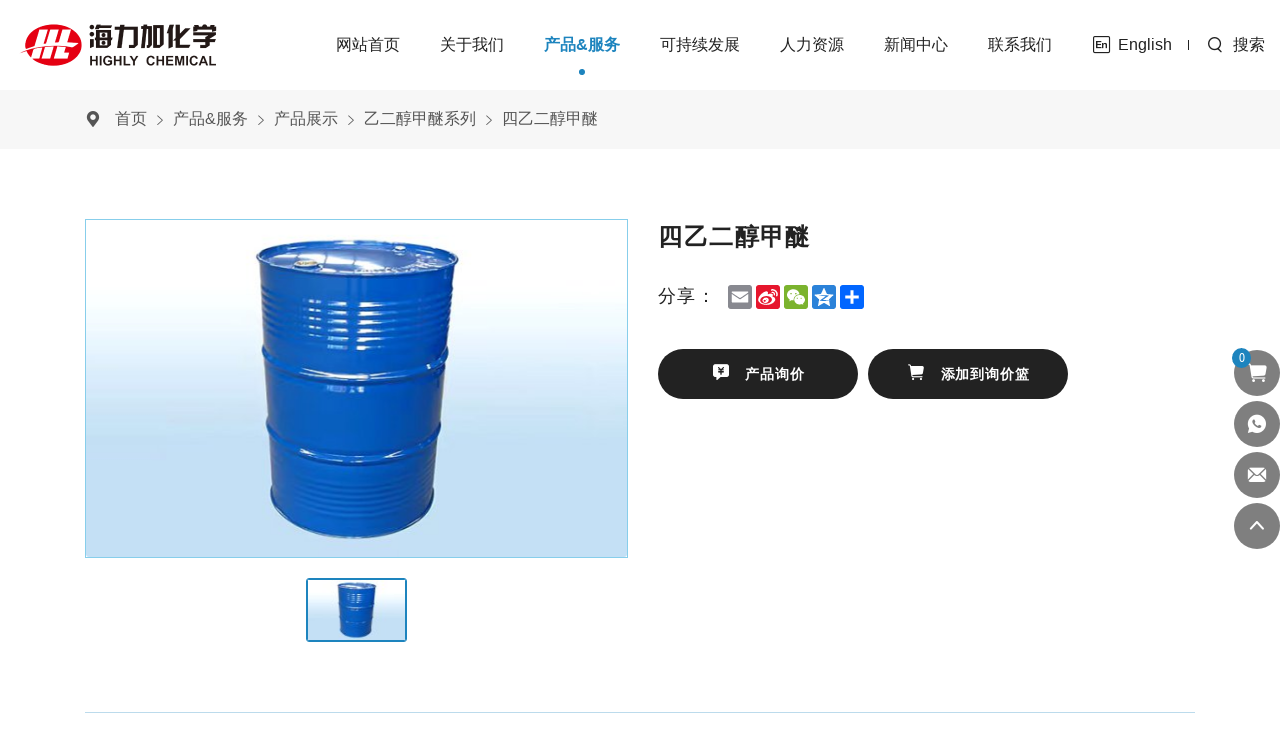

--- FILE ---
content_type: text/html; charset=utf-8
request_url: https://www.highlychemical.com/367.html
body_size: 6569
content:
<!DOCTYPE html>
<html lang="en"> 

<head> 
	<meta charset="UTF-8">
	<meta name="viewport" content="width=device-width, initial-scale=1, shrink-to-fit=no,  user-scalable=yes, viewport-fit=cover">
	<meta http-equiv="X-UA-Compatible" content="IE=edge,chrome=1">
	<meta name="renderer" content="webkit">

		    <meta property="og:title" content="四乙二醇甲醚">
	    <meta property="og:description" content="">
	    <meta property="og:image" content="https://www.highlychemical.com/data/thumb/res/cn/20240801/b079bcfc1a92caf2.jpg_20240801145928_360x360.jpg">
	
		  	    <title>四乙二醇甲醚</title>
	    <meta name="keywords" content="青岛海力加化学新材料有限公司">
	    <meta name="description" content="青岛海力加化学新材料有限公司">
	  	
		<script type="text/javascript">
var _czc = _czc || [];
(function () {
  var um = document.createElement("script");
  um.src = "https://v1.cnzz.com/z.js?id=1281374122&async=1";
  var s = document.getElementsByTagName("script")[0];
  s.parentNode.insertBefore(um, s);
})();
</script>
		    <link rel="canonical" href="https://www.highlychemical.com/367.html">
	
	<link rel="stylesheet" href="/tpl/cn_highlychemical/assets/npm/bootstrap/v5/dist/css/bootstrap.min.css" />
	<link rel="stylesheet" href="/tpl/cn_highlychemical/assets/npm/animate.css/animate.min.css">
	<link rel="stylesheet" href="/tpl/cn_highlychemical/assets/npm/jquery.fancybox/jquery.fancybox.min.css">
	<link rel="stylesheet" href="/tpl/cn_highlychemical/assets/npm/slick/slick.css" />
	<link rel="stylesheet" href="/tpl/cn_highlychemical/assets/npm/fluidplayer/fluidplayer.min.css" />
	<link rel="stylesheet" href="/tpl/cn_highlychemical/assets/app/css/iconfont/iconfont.css" />
	<link rel="stylesheet" href="/tpl/cn_highlychemical/assets/app/css/public.css?id=202408" />
	<link rel="stylesheet" href="/tpl/cn_highlychemical/assets/app/css/style.css?id=202408" />
</head>

<body class="inside-body"> 







<div class="header header_page">
	<div class="top_nav">
		<div class="container clearfix">
			<div class="logo">
				<a href="/">
					<img class="logo_pc" src="/res/cn/20240726/logo_fff535ca.png" alt="logo"/>
					<img class="logo_ed" src="/res/cn/20240726/logo_fixed_50c65175.png" alt="logo_fixed"/>
				</a>
			</div>
			<button class="nav-collapse nav-collapse-xs" id="nav-btn" aria-label="navbtn">
	            <span class="btn-line"></span>
	            <span class="btn-line"></span>
	            <span class="btn-line"></span>
	      	</button>
	        <div class="find fr">搜索</div>
			<div class="search-wrap">
				<form action="/product.html" method="get">
					<input class="input-text" type="text" placeholder="搜索" id="keywords" name="keywords" />
					<button class="search-btn" type="submit" aria-label="search"></button>
				</form>
			</div>
			<div class="language fr">
	       		<ul>
	       			<li class="en">
	       				<a href="https://en.highlychemical.com/">English</a>
	       			</li>
	       			<!--<li class="cn">
	       				<a href="">中文</a>
	       			</li>-->
	       		</ul>
	       	</div>
			<div class="nav nav-show">
				<div class="tbl">
					<div class="tbl-cell">
						<ul class="nav-list1 clearfix">
															<li class=" ">
									<a href="/">网站首页</a>
																	</li>
															<li class=" more">
									<a href="/company-profile.html">关于我们</a>
																			<ul class="nav-list2">
																					        <li>
										            <a href="/company-profile.html">公司简介</a>
										        </li>
										    										        <li>
										            <a href="/culture.html">企业文化</a>
										        </li>
										    										        <li>
										            <a href="/honor.html">公司荣誉</a>
										        </li>
										    										</ul>
																	</li>
															<li class="active more">
									<a href="/business-overview.html">产品&服务</a>
																			<ul class="nav-list2">
																					        <li>
										            <a href="/business-overview.html">业务概述</a>
										        </li>
										    										        <li>
										            <a href="/product.html">产品展示</a>
										        </li>
										    										        <li>
										            <a href="/customer-service.html">客户服务</a>
										        </li>
										    										</ul>
																	</li>
															<li class=" more">
									<a href="sustainable-development.html">可持续发展</a>
																			<ul class="nav-list2">
																					        <li>
										            <a href="/strategy.html">战略</a>
										        </li>
										    										        <li>
										            <a href="/environment-protection.html">环保</a>
										        </li>
										    										        <li>
										            <a href="/security.html">安全</a>
										        </li>
										    										        <li>
										            <a href="/innovate.html">创新</a>
										        </li>
										    										</ul>
																	</li>
															<li class=" more">
									<a href="/talent-recruitment.html">人力资源</a>
																			<ul class="nav-list2">
																					        <li>
										            <a href="/talent-recruitment.html">人才招聘</a>
										        </li>
										    										        <li>
										            <a href="/salary-and-benefits.html">薪酬福利</a>
										        </li>
										    										        <li>
										            <a href="/promotion-opportunity.html">晋升空间</a>
										        </li>
										    										</ul>
																	</li>
															<li class=" ">
									<a href="/news.html">新闻中心</a>
																	</li>
															<li class=" ">
									<a href="/contact.html">联系我们</a>
																	</li>
													</ul>
					</div>
				</div>
				<button class="nav-collapse nav-collapse-1" id="nav-xs-btn" aria-label="navbtn1">
	                <span class="btn-line"></span>
	                <span class="btn-line"></span>
	                <span class="btn-line"></span>
	            </button>
				<div class="nav-2">
					<div class="nav-top">
						<div class="back-btn back-btn2"></div>
						<b class="nav-title">一级标题</b>
						<button class="nav-collapse nav-collapse-2" id="nav2-btn" aria-label="navbtn2">
	                        <span class="btn-line"></span>
	                        <span class="btn-line"></span>
	                        <span class="btn-line"></span>
                        </button>
					</div>
					<div class="content">
						<ul class="nav2-list2">
						</ul>
					</div>
				</div>
				<div class="nav-3">
					<div class="nav-top">
						<div class="back-btn back-btn3"></div>
						<b class="nav-title">一级标题</b>
						<button class="nav-collapse nav-collapse-2" id="nav3-btn" aria-label="navbtn3">
                            <span class="btn-line"></span>
                            <span class="btn-line"></span>
                            <span class="btn-line"></span>
                        </button>
					</div>
					<div class="content">
						<ul class="nav3-list3">
						</ul>
					</div>
				</div>
			</div>
		</div>
	</div>
</div>			

<div class="txtnone">
		    <h1>四乙二醇甲醚</h1>
	</div>
<div class="banner_top"></div>
<div class="product_details_wrap">
	
    <div class="page_location">
        <div class="container">
            <ul>
                                <li>
                    <a href="/">首页</a>
                </li>
                                    <li><a href="javascript:;">产品&服务</a></li>
                                <li><a href="/product.html">产品展示</a></li>
                                                    <li><a href="/product/c1.html">乙二醇甲醚系列</a></li>
                                    <li><a href="/product/d4.html">四乙二醇甲醚</a></li>
                            </ul>
        </div>
    </div>

	<div class="range_box">
	<div class="container">
		<div class="product_box clearfix"> 
			<div class="lef fl">
				<div class="big_pic">
					<div class="slick-slider slider-for" id="slick-for">
																					<div class="pic">
									<div class="img-box">
										<img src="/tpl/cn_highlychemical/assets/app/images/imgload.png" data-lazy="/data/thumb/res/cn/20240801/589d1bdf6722366c.jpg_20240801145931_540x360.jpg" decoding="async" alt="-3" width="540" height="360" />
									</div>
								</div>
																		</div>
				</div>
				<div class="small_pic">
					<div class="slick-slider slider-nav" id="slick-nav">
																					<div class="pic">
									<div class="img-box">
										<img src="/tpl/cn_highlychemical/assets/app/images/imgload.png" data-lazy="/data/thumb/res/cn/20240801/589d1bdf6722366c.jpg_20240801145931_100x70.jpg" decoding="async" alt="-3" width="100" height="70" />
									</div>
								</div>
																		</div>
				</div>
			</div>
			<div class="rig fr">
				<div class="prod_info">
					<div class="tit">
						<p>四乙二醇甲醚</p>
					</div>
					<div class="text">
											</div>
					<div class="share_box">
						<span>分享：</span>
						<div class="share_tool">
							<div class="a2a_kit a2a_kit_size_24 a2a_default_style">
								<a class="a2a_button_email"></a>
								<a class="a2a_button_sina_weibo"></a>
								<a class="a2a_button_wechat"></a>
								<a class="a2a_button_qzone"></a>
								<a class="a2a_dd"></a>
							</div>
							<script async src="https://static.addtoany.com/menu/page.js"></script>
						</div>
					</div>
					<div class="prod_btn clearfix">
						<a class="inquiry_btn fl">产品询价</a>
						<a class="add_btn fl" data-id="367">添加到询价篮</a>
					</div>
				</div>
			</div>
		</div>
		<div class="product_range_box">
			<div class="product_nav">
				<div class="pro_nav">
					<ul>
													<li class="act">
								<a data-href="#prod_details">产品详情</a>
							</li>
												<li>
							<a data-href="#prod_inquiry">产品询价</a>
						</li>
						<li>
							<a data-href="#prod_related">相关产品</a>
						</li>
					</ul>
				</div>
			</div>
			
			<div class="product_fixedbox">
							<div class="product_info fixedbox info_padt" id="prod_details">
					<div class="info_title">
						<p>产品详情</p>
					</div>
					<div class="text">
						<div class="txt editor-content auto-adjust-img">
							<p><span style="text-wrap: wrap;">乙二醇甲醚系列产品是性能优良的高级有机溶剂，作为印刷油墨、工业用清洗剂、涂料（硝基纤维漆、清漆、瓷漆）、覆铜板、印染等的溶剂和稀释剂；可以作生产农药中间体、医药中间体以及合成制动液等化工产品的原料；作为电解电容器的电解质、制革化纤染剂等。用作纺织助剂，合成液体染料、以及化肥和炼油生产中的脱硫剂的原料等。</span></p><p><span style="text-wrap: wrap;"><br/></span></p>							<p><strong>●规格指标：</strong></p><table cellspacing="1"><tbody><tr style="height:30px" class="firstRow"><td width="24" valign="center" style="padding: 3px; border-width: initial; border-style: none; border-color: initial; background: rgb(231, 242, 254);"><p>规格</p></td><td width="81" valign="center" style="padding: 3px; border-width: initial; border-style: none; border-color: initial; background: rgb(231, 242, 254); word-break: break-all;"><p>乙二醇甲醚（MCS）</p></td><td width="64" valign="center" colspan="2" style="padding: 3px; border-width: initial; border-style: none; border-color: initial; background: rgb(231, 242, 254); word-break: break-all;"><p>二乙二醇甲醚（MDG）</p></td><td width="20" valign="center" colspan="2" style="padding: 3px; border-width: initial; border-style: none; border-color: initial; background: rgb(231, 242, 254); word-break: break-all;"><p>三乙二醇甲醚（MTG）</p></td><td width="101" valign="center" colspan="2" style="padding: 3px; border-width: initial; border-style: none; border-color: initial; background: rgb(231, 242, 254); word-break: break-all;"><p>四乙二醇甲醚</p></td></tr><tr style="height:30px"><td width="24" valign="center" style="padding: 3px; border-width: initial; border-style: none; border-color: initial; background: rgb(255, 255, 255); word-break: break-all;"><p>CAS</p></td><td width="83" valign="center" style="padding: 3px; border-width: initial; border-style: none; border-color: initial; background: rgb(255, 255, 255); word-break: break-all;"><p>109-86-4</p></td><td width="64" valign="center" colspan="2" style="padding: 3px; border-width: initial; border-style: none; border-color: initial; background: rgb(255, 255, 255); word-break: break-all;"><p>111-77-3</p></td><td width="20" valign="center" colspan="2" style="padding: 3px; border-width: initial; border-style: none; border-color: initial; background: rgb(255, 255, 255); word-break: break-all;"><p>112-35-6</p></td><td width="50" valign="center" colspan="2" style="padding: 3px; border-width: initial; border-style: none; border-color: initial; background: rgb(255, 255, 255); word-break: break-all;"><p>23783-42-8</p></td></tr><tr style="height:30px"><td width="24" valign="center" style="padding: 3px; border-width: initial; border-style: none; border-color: initial; background: rgb(255, 255, 255); word-break: break-all;"><p>分子式</p></td><td width="83" valign="center" style="padding: 3px; border-width: initial; border-style: none; border-color: initial; background: rgb(255, 255, 255); word-break: break-all;"><p>C<sub>3</sub>H<sub>8</sub>O<sub>2</sub></p></td><td width="64" valign="center" colspan="2" style="padding: 3px; border-width: initial; border-style: none; border-color: initial; background: rgb(255, 255, 255); word-break: break-all;"><p>C<sub>5</sub>H<sub>12</sub>O<sub>3</sub></p></td><td width="20" valign="center" colspan="2" style="padding: 3px; border-width: initial; border-style: none; border-color: initial; background: rgb(255, 255, 255); word-break: break-all;"><p>C<sub>7</sub>H<sub>16</sub>O<sub>4</sub></p></td><td width="50" valign="center" colspan="2" style="padding: 3px; border-width: initial; border-style: none; border-color: initial; background: rgb(255, 255, 255); word-break: break-all;"><p>C<sub>9</sub>H<sub>20</sub>O<sub>5</sub></p></td></tr><tr style="height:30px"><td width="24" valign="center" style="padding: 3px; border-width: initial; border-style: none; border-color: initial; background: rgb(255, 255, 255);"><p>分子量</p></td><td width="83" valign="center" style="padding: 3px; border-width: initial; border-style: none; border-color: initial; background: rgb(255, 255, 255);"><p>76.09</p></td><td width="64" valign="center" colspan="2" style="padding: 3px; border-width: initial; border-style: none; border-color: initial; background: rgb(255, 255, 255);"><p>120.15</p></td><td width="20" valign="center" colspan="2" style="padding: 3px; border-width: initial; border-style: none; border-color: initial; background: rgb(255, 255, 255);"><p>164.23</p></td><td width="50" valign="center" colspan="2" style="padding: 3px; border-width: initial; border-style: none; border-color: initial; background: rgb(255, 255, 255);"><p>208.26</p></td></tr><tr style="height:30px"><td width="24" valign="center" rowspan="2" style="padding: 3px; border-width: initial; border-style: none; border-color: initial; background: rgb(255, 255, 255);"><p>外观</p></td><td width="83" valign="center" rowspan="2" style="padding: 3px; border-width: initial; border-style: none; border-color: initial; background: rgb(255, 255, 255);"><p>无色透明液体</p></td><td width="10" valign="center" style="padding: 3px; border-width: initial; border-style: none; border-color: initial; background: rgb(255, 255, 255);"><p>工业级</p></td><td width="13" valign="center" style="padding: 3px; border-width: initial; border-style: none; border-color: initial; background: rgb(255, 255, 255);"><p>优级品</p></td><td width="7" valign="center" style="padding: 3px; border-width: initial; border-style: none; border-color: initial; background: rgb(255, 255, 255);"><p>工业级</p></td><td width="12" valign="center" style="padding: 3px; border-width: initial; border-style: none; border-color: initial; background: rgb(255, 255, 255);"><p>优级品</p></td><td width="8" valign="center" style="padding: 3px; border-width: initial; border-style: none; border-color: initial; background: rgb(255, 255, 255);"><p>工业级</p></td><td width="41" valign="center" style="padding: 3px; border-width: initial; border-style: none; border-color: initial; background: rgb(255, 255, 255);"><p>优级品</p></td></tr><tr style="height:30px"><td width="86" valign="center" colspan="2" style="padding: 3px; border-width: initial; border-style: none; border-color: initial; background: rgb(255, 255, 255);"><p>无色透明液体</p></td><td width="64" valign="center" colspan="2" style="padding: 3px; border-width: initial; border-style: none; border-color: initial; background: rgb(255, 255, 255);"><p>清澈透明液体</p></td><td width="19" valign="center" colspan="2" style="padding: 3px; border-width: initial; border-style: none; border-color: initial; background: rgb(255, 255, 255);"><p>清澈透明液体</p></td></tr><tr style="height:30px"><td width="24" valign="center" style="padding: 3px; border-width: initial; border-style: none; border-color: initial; background: rgb(255, 255, 255);"><p>含量, GC%Wt</p></td><td width="83" valign="center" style="padding: 3px; border-width: initial; border-style: none; border-color: initial; background: rgb(255, 255, 255);"><p>≥99.0</p></td><td width="10" valign="center" style="padding: 3px; border-width: initial; border-style: none; border-color: initial; background: rgb(255, 255, 255);"><p>≥96.0</p></td><td width="13" valign="center" style="padding: 3px; border-width: initial; border-style: none; border-color: initial; background: rgb(255, 255, 255);"><p>≥99.0</p></td><td width="7" valign="center" style="padding: 3px; border-width: initial; border-style: none; border-color: initial; background: rgb(255, 255, 255);"><p>-</p></td><td width="12" valign="center" style="padding: 3px; border-width: initial; border-style: none; border-color: initial; background: rgb(255, 255, 255);"><p>≥99.0</p></td><td width="8" valign="center" style="padding: 3px; border-width: initial; border-style: none; border-color: initial; background: rgb(255, 255, 255);"><p>-</p></td><td width="41" valign="center" style="padding: 3px; border-width: initial; border-style: none; border-color: initial; background: rgb(255, 255, 255);"><p>≥95.0</p></td></tr><tr style="height:30px"><td width="24" valign="center" style="padding: 3px; border-width: initial; border-style: none; border-color: initial; background: rgb(255, 255, 255);"><p>酸度,%Wt.(以乙酸计)</p></td><td width="83" valign="center" style="padding: 3px; border-width: initial; border-style: none; border-color: initial; background: rgb(255, 255, 255);"><p>≤0.01</p></td><td width="10" valign="center" style="padding: 3px; border-width: initial; border-style: none; border-color: initial; background: rgb(255, 255, 255);"><p>-</p></td><td width="13" valign="center" style="padding: 3px; border-width: initial; border-style: none; border-color: initial; background: rgb(255, 255, 255);"><p>≤0.01</p></td><td width="7" valign="center" style="padding: 3px; border-width: initial; border-style: none; border-color: initial; background: rgb(255, 255, 255);"><p>-</p></td><td width="12" valign="center" style="padding: 3px; border-width: initial; border-style: none; border-color: initial; background: rgb(255, 255, 255);"><p>≤0.01</p></td><td width="8" valign="center" style="padding: 3px; border-width: initial; border-style: none; border-color: initial; background: rgb(255, 255, 255);"><p>-</p></td><td width="41" valign="center" style="padding: 3px; border-width: initial; border-style: none; border-color: initial; background: rgb(255, 255, 255);"><p>-</p></td></tr><tr style="height:30px"><td width="24" valign="center" style="padding: 3px; border-width: initial; border-style: none; border-color: initial; background: rgb(255, 255, 255);"><p>水份,%Wt</p></td><td width="83" valign="center" style="padding: 3px; border-width: initial; border-style: none; border-color: initial; background: rgb(255, 255, 255);"><p>≤0.10</p></td><td width="10" valign="center" style="padding: 3px; border-width: initial; border-style: none; border-color: initial; background: rgb(255, 255, 255);"><p>≤0.10</p></td><td width="13" valign="center" style="padding: 3px; border-width: initial; border-style: none; border-color: initial; background: rgb(255, 255, 255);"><p>≤0.10</p></td><td width="7" valign="center" style="padding: 3px; border-width: initial; border-style: none; border-color: initial; background: rgb(255, 255, 255);"><p>≤0.10</p></td><td width="12" valign="center" style="padding: 3px; border-width: initial; border-style: none; border-color: initial; background: rgb(255, 255, 255);"><p>≤0.10</p></td><td width="8" valign="center" style="padding: 3px; border-width: initial; border-style: none; border-color: initial; background: rgb(255, 255, 255);"><p>-</p></td><td width="41" valign="center" style="padding: 3px; border-width: initial; border-style: none; border-color: initial; background: rgb(255, 255, 255);"><p>≤0.10</p></td></tr><tr style="height:30px"><td width="24" valign="center" style="padding: 3px; border-width: initial; border-style: none; border-color: initial; background: rgb(255, 255, 255);"><p>密度,(20℃),g/cm3</p></td><td width="83" valign="center" style="padding: 3px; border-width: initial; border-style: none; border-color: initial; background: rgb(255, 255, 255);"><p>0.960-0.970</p></td><td width="10" valign="center" style="padding: 3px; border-width: initial; border-style: none; border-color: initial; background: rgb(255, 255, 255);"><p>-</p></td><td width="13" valign="center" style="padding: 3px; border-width: initial; border-style: none; border-color: initial; background: rgb(255, 255, 255);"><p>1.018-1.028</p></td><td width="7" valign="center" style="padding: 3px; border-width: initial; border-style: none; border-color: initial; background: rgb(255, 255, 255);"><p>-</p></td><td width="12" valign="center" style="padding: 3px; border-width: initial; border-style: none; border-color: initial; background: rgb(255, 255, 255);"><p>1.044-1.054</p></td><td width="8" valign="center" style="padding: 3px; border-width: initial; border-style: none; border-color: initial; background: rgb(255, 255, 255);"><p>-</p></td><td width="41" valign="center" style="padding: 3px; border-width: initial; border-style: none; border-color: initial; background: rgb(255, 255, 255);"><p>-</p></td></tr><tr style="height:30px"><td width="24" valign="center" style="padding: 3px; border-width: initial; border-style: none; border-color: initial; background: rgb(255, 255, 255);"><p>平衡回流沸点&nbsp;℃.&nbsp;</p></td><td width="83" valign="center" style="padding: 3px; border-width: initial; border-style: none; border-color: initial; background: rgb(255, 255, 255);"><p>-</p></td><td width="10" valign="center" style="padding: 3px; border-width: initial; border-style: none; border-color: initial; background: rgb(255, 255, 255);"><p>≥190</p></td><td width="13" valign="center" style="padding: 3px; border-width: initial; border-style: none; border-color: initial; background: rgb(255, 255, 255);"><p>-</p></td><td width="7" valign="center" style="padding: 3px; border-width: initial; border-style: none; border-color: initial; background: rgb(255, 255, 255);"><p>≥240</p></td><td width="12" valign="center" style="padding: 3px; border-width: initial; border-style: none; border-color: initial; background: rgb(255, 255, 255);"><p>-</p></td><td width="8" valign="center" style="padding: 3px; border-width: initial; border-style: none; border-color: initial; background: rgb(255, 255, 255);"><p>≥260</p></td><td width="41" valign="center" style="padding: 3px; border-width: initial; border-style: none; border-color: initial; background: rgb(255, 255, 255);"><p>≥280</p></td></tr><tr style="height:30px"><td width="24" valign="center" style="padding: 3px; border-width: initial; border-style: none; border-color: initial; background: rgb(255, 255, 255);"><p>-40℃低温运动粘度&nbsp;mm2/s.&nbsp;</p></td><td width="83" valign="center" style="padding: 3px; border-width: initial; border-style: none; border-color: initial; background: rgb(255, 255, 255);"><p>-</p></td><td width="10" valign="center" style="padding: 3px; border-width: initial; border-style: none; border-color: initial; background: rgb(255, 255, 255);"><p>≤100</p></td><td width="13" valign="center" style="padding: 3px; border-width: initial; border-style: none; border-color: initial; background: rgb(255, 255, 255);"><p>-</p></td><td width="7" valign="center" style="padding: 3px; border-width: initial; border-style: none; border-color: initial; background: rgb(255, 255, 255);"><p>≤400</p></td><td width="12" valign="center" style="padding: 3px; border-width: initial; border-style: none; border-color: initial; background: rgb(255, 255, 255);"><p>-</p></td><td width="8" valign="center" style="padding: 3px; border-width: initial; border-style: none; border-color: initial; background: rgb(255, 255, 255);"><p>≤700</p></td><td width="41" valign="center" style="padding: 3px; border-width: initial; border-style: none; border-color: initial; background: rgb(255, 255, 255);"><p>-</p></td></tr><tr style="height:30px"><td width="24" valign="center" style="padding: 3px; border-width: initial; border-style: none; border-color: initial; background: rgb(255, 255, 255);"><p>PH值</p></td><td width="83" valign="center" style="padding: 3px; border-width: initial; border-style: none; border-color: initial; background: rgb(255, 255, 255);"><p>-</p></td><td width="64" valign="center" colspan="2" style="padding: 3px; border-width: initial; border-style: none; border-color: initial; background: rgb(255, 255, 255);"><p>-</p></td><td width="7" valign="center" style="padding: 3px; border-width: initial; border-style: none; border-color: initial; background: rgb(255, 255, 255);"><p>6.0-9.0</p></td><td width="12" valign="center" style="padding: 3px; border-width: initial; border-style: none; border-color: initial; background: rgb(255, 255, 255);"><p>-</p></td><td width="8" valign="center" style="padding: 3px; border-width: initial; border-style: none; border-color: initial; background: rgb(255, 255, 255);"><p>6.0-9.0</p></td><td width="41" valign="center" style="padding: 3px; border-width: initial; border-style: none; border-color: initial; background: rgb(255, 255, 255);"><p>6.0～9.0</p></td></tr><tr style="height:30px"><td width="24" valign="center" style="padding: 3px; border-width: initial; border-style: none; border-color: initial; background: rgb(255, 255, 255);"><p>色度,Hazen 单位(铂-钴色号)</p></td><td width="83" valign="center" style="padding: 3px; border-width: initial; border-style: none; border-color: initial; background: rgb(255, 255, 255);"><p>-</p></td><td width="64" valign="center" colspan="2" style="padding: 3px; border-width: initial; border-style: none; border-color: initial; background: rgb(255, 255, 255);"><p>-</p></td><td width="7" valign="center" style="padding: 3px; border-width: initial; border-style: none; border-color: initial; background: rgb(255, 255, 255);"><p>-</p></td><td width="12" valign="center" style="padding: 3px; border-width: initial; border-style: none; border-color: initial; background: rgb(255, 255, 255);"><p>≤20</p></td><td width="8" valign="center" style="padding: 3px; border-width: initial; border-style: none; border-color: initial; background: rgb(255, 255, 255);"><p>-</p></td><td width="41" valign="center" style="padding: 3px; border-width: initial; border-style: none; border-color: initial; background: rgb(255, 255, 255);"><p>-</p></td></tr></tbody></table><p>注：以上产品规格指标仅供客户参考了解，不作合同依据。</p>						</div>
					</div>
				</div>
						<div class="product_inquire fixedbox info_padt" id="prod_inquiry">
				<div class="info_title">
					<p>产品询价</p>
				</div>
				<div class="inquire_form">
					<div class="form_ipt">
						<form class="form_public">
							<ul class="row">
								<li class="col-12">
									<input type="text" value="产品名称：四乙二醇甲醚" name="title" readonly />
								</li>
								<li class="col-xs-12 col-md-6">
									<div class="for_input">
										<input class="input_txt" type="text" name="fullname">
										<label>姓名：*</label>
									</div>
								</li>
								<li class="col-xs-12 col-md-6">
									<div class="for_input">
										<input class="input_txt" type="text" name="tel">
										<label>电话：*</label>
									</div>
								</li>
								<li class="col-xs-12 col-md-6">
									<div class="for_input">
										<input class="input_txt" type="text" name="email" required>
										<label>邮件：*</label>
									</div>
								</li>
								<li class="col-xs-12 col-md-6">
									<div class="for_input">
										<input class="input_txt" type="text" name="country">
										<label>地址：</label>
									</div>
								</li>
								<li class="col-12">
									<div class="for_input for_textarea">
										<textarea class="input_txt" type="text" name="content"></textarea>
										<label>内容：*</label>
									</div>
								</li>
								<li class="col-12 clearfix">
									<input type="hidden" value="res/cn/20240801/b079bcfc1a92caf2.jpg" name="thumbadd" />
                                    <input type="hidden" name="id" value="book">
                                    <input type="hidden" name="_spam" value="">
									<button type="submit" class="send_public">提交</button>
								</li>
							</ul>
						</form> 
					</div>
				</div>
			</div>

			                            			<div class="product_related fixedbox page_padd" id="prod_related">
				<div class="info_title">
					<p>相关产品</p>
				</div>
				<div class="list">
					<div class="slick_related">
													<div>
								<a href="/367.html" class="item">
									<div class="pic">
										<div class="img-box">
											<img src="/tpl/cn_highlychemical/assets/app/images/imgload.png" decoding="async" data-lazy="/data/thumb/res/cn/20240801/b079bcfc1a92caf2.jpg_20240801145928_690x430.jpg" alt="四乙二醇甲醚" width="690" height="430">
										</div>
									</div>
									<div class="info">
										<p>四乙二醇甲醚</p>
										<span></span>
									</div>
								</a>
							</div>
											</div>
				</div>
			</div>
		</div>
		</div>
	</div>
	</div>
</div>
<div class="footer">
	<div class="foot">
		<div class="container clearfix">
			<ul>
				<li> 
					<div class="item item-1">
						<div class="title-foot">
							<b>联系我们</b>
						</div>
						<div class="info-down">
							<div class="note">
								<div class="txt address">
									<span>生产工厂地址：</span>
									<p>山东省青岛市黄岛区泊里镇港旺大道181号</p>
								</div>
								<div class="txt address">
									<span>进出口部地址：</span>
									<p>青岛市市南区香港中路8号中铁中心A座1102室</p>
								</div>
								<div class="txt tel">
									<span>国际业务：</span>
									<p>
																														    										        <a href="tel:17669787022">17669787022</a>,
										    																				    										        <a href="tel:0532-82871781">0532-82871781</a>,
										    																				    										        <a href="tel:82871227">82871227</a>
										    																			</p>
								</div>
								<div class="txt tel">
									<span>国内业务：</span>
									<p>
																														    										        <a href="tel:15066171791">15066171791</a>,
										    																				    										        <a href="tel:0532-67713226">0532-67713226</a>,
										    																				    										        <a href="tel:67713207">67713207</a>,
										    																				    										        <a href="tel:81106177">81106177</a>
										    																			</p>
								</div>
								<div class="txt email">
									<span>电子邮件：</span>
									<p>
										<a href="mailto:sales1@highlychemical.com">sales1@highlychemical.com</a>
									</p>
								</div>
							</div>
						</div>
					</div>
				</li>
				<li>
					<div class="item item-2">
						<div class="title-foot">
							<b>产品&服务</b>
						</div>
						<div class="info-down">
							<div class="list">
																	<a href="/business-overview.html">业务概述</a>
																	<a href="/product.html">产品展示</a>
																	<a href="/customer-service.html">客户服务</a>
															</div>
						</div>
					</div>
				</li>
				<li>
					<div class="item item-2">
						<div class="title-foot">
							<b>关于我们</b>
						</div>
						<div class="info-down">
							<div class="list">
																	<a href="/company-profile.html">公司简介</a>
																	<a href="/culture.html">企业文化</a>
																	<a href="/honor.html">公司荣誉</a>
															</div>
						</div>
					</div>
				</li>
				<li>
					<div class="item item-2">
						<div class="title-foot">
							<b>可持续发展</b>
						</div>
						<div class="info-down">
							<div class="list">
																	<a href="/strategy.html">战略</a>
																	<a href="/environment-protection.html">环保</a>
																	<a href="/security.html">安全</a>
																	<a href="/innovate.html">创新</a>
															</div>
						</div>
					</div>
				</li>
				<li>
										<div class="item item-3">
						<div class="title-foot">
							<b>邮件订阅</b>
						</div>
						<div class="info-down">
							<div class="msg">
								<p>我们会及时将最新信息发送到您的收件箱。</p>
							</div>
							<div class="em_box">
								<form class="form_email">
									<input type="text" placeholder="邮箱：" name="email" />
								 	<input type="hidden" name="title" value="邮件订阅" />
								    <input type="hidden" name="id" value="bottomemail">
								    <input type="hidden" name="_spam" value="">
									<button class="submit send_email"></button>
								</form>
							</div>
							<div class="note">
								<p>Copyright © 2024青岛海力加化学新材料有限公司</p>
								<a href="https://beian.miit.gov.cn" target="_blank" rel="noreferrer noopener nofollow">鲁ICP备15020901号-1</a>								<span>
									<a href="https://uweb.umeng.com/v1/login.php?siteid=1281374122" target="_blank">
										<img src="/tpl/cn_highlychemical/assets/app/images/cnzz.gif">
									</a>
								</span>
								<p>
									<a href="https://www.hicheng.net/" target="_blank" rel="noopener noreferrer">技术支持：海诚互联</a>
									<a class="privacy" href="/privacy-policy.html">请参阅我们的隐私政策</a>
								</p>
							</div>
							<div class="code_pic">
								<div class="img-box">
									<img class="lazy" src="/tpl/cn_highlychemical/assets/app/images/imgload.png" decoding="async" data-src="/res/cn/20240726/code_34e35b16.jpg" alt="扫码关注" width="110" height="110">
								</div>
								<p>扫码关注</p>
							</div>
						</div>
					</div>
				</li>
			</ul>
		</div>
	</div>
	<div class="copyright">
		<div class="container clearfix">
			<div class="foot_logo fl">
				<a href="/">
					<img src="/res/cn/20240726/logo_fixed_50c65175.png" alt="logo_fixed">
				</a>
			</div>
			<div class="language_box fr">
				<div class="translate_box">
					<div id="google_translate_element" class="google-translate"></div>
					<script src="https://translate.google.com/translate_a/element.js?cb=googleTranslateElementInit" async></script>
				</div>
			</div>
			<div class="sitemap fr">
				<a href="/sitemap.html">站点地图</a>
			</div>
			<div class="share fr">
				<ul>
					<li class="sina">
						<a href="" aria-label="sina"  target="_blank" rel="noreferrer noopener nofollow"></a>
					</li>
					<li class="qq">
						<a href="http://wpa.qq.com/msgrd?v=3&uin=2159157041&site=qq&menu=yes" aria-label="qq" target="_blank" rel="noreferrer noopener nofollow"></a>
					</li>
				</ul>
			</div>
		</div>
	</div>
</div>

<div class="online-wrap">
	<span class="btn"></span>
	<div class="online">
		<a class="iconfont icon-shopchat" href="/index.php?c=cart">
			<p class="cart_total">0</p>
		</a>
		<a class="iconfont icon-tel d-none" href="tel:17669787022">
			<span class="phone-num">
				<p>17669787022</p>
			</span>
		</a>
		<a class="iconfont icon-whatsapp" href="https://api.whatsapp.com/send?phone=" target="_blank" rel="noreferrer noopener nofollow">
			<span class="phone-num">
				<p></p>
			</span>
		</a>
		<a class="iconfont icon-email" href="mailto:sales1@highlychemical.com">
			<span class="phone-num">
				<p>sales1@highlychemical.com</p>
			</span>
		</a>
		<a class="iconfont icon-skype d-none" href="skype:?chat" rel="noreferrer noopener nofollow">
			<span class="phone-num">
				<p></p>
			</span>
		</a>
		<a class="iconfont icon-wechat d-none" href="javascript:;">
			<div class="mask">
				<div class="mask-box">
					<img src="/res/cn/20240726/code_34e35b16.jpg" alt="扫码关注">
				</div>
			</div>
		</a>
		<a class="iconfont icon-arrow-top" id="gotop" href="javascript:;"></a>
	</div>
</div>

<div class="bottom_nav">
	<ul>
		<li class="bot_wechat">
			<a>微信</a>
			<div class="code_img">
				<div class="img-box">
					<img src="/res/cn/20240726/code_34e35b16.jpg" alt="扫码关注" width="120" height="120">
				</div>
			</div>
		</li>
		<li class="bot_email">
			<a href="mailto:sales1@highlychemical.com">邮箱</a>
		</li>
		<li class="bot_prod">
			<a href="/product.html">产品列表</a>
		</li>
		<li class="bot_tel">
			<a href="tel:17669787022">电话</a>
		</li>
		<li class="bot_cont">
			<a href="/contact.html">联系我们</a>
		</li>
		<li class="bot_msg d-none">
			<a href="/contact.html">Message</a>
		</li>
		<li class="bot_whatsapp d-none">
			<a href="https://api.whatsapp.com/send?phone=" target="_blank" rel="noreferrer noopener nofollow">whatsapp</a>
		</li>
		<li class="bot_qq d-none">
			<a href="http://wpa.qq.com/msgrd?v=3&uin=2159157041&site=qq&menu=yes" target="_blank" rel="noreferrer noopener nofollow">QQ</a>
		</li>
		<li class="bot_top d-none">
			<a href="javascript:;">top</a>
		</li>
	</ul>
</div>

<script src="/tpl/cn_highlychemical/assets/plugins/jquery.min.js"></script>
<script src="/tpl/cn_highlychemical/assets/npm/slick/slick1.9.js"></script>
<script src="/tpl/cn_highlychemical/assets/npm/jquery.fancybox/jquery.fancybox.min.js"></script>
<script src="/tpl/cn_highlychemical/assets/npm/jquery.lazyload/jquery.lazyload.min.js"></script>
<script src="/tpl/cn_highlychemical/assets/npm/fluidplayer/fluidplayer.min.js"></script>
<script src="/tpl/cn_highlychemical/assets/plugins/wow.min.js"></script>
<script src="/tpl/cn_highlychemical/assets/plugins/jquery.countup.min.js"></script>
<script src="/tpl/cn_highlychemical/assets/plugins/classie.js"></script>
<script src="/tpl/cn_highlychemical/assets/plugins/contactditu.js"></script>
<script src="/tpl/cn_highlychemical/assets/plugins/hc-sticky.min.js"></script>
<script src="/tpl/cn_highlychemical/assets/npm/auto-adjust-img/lib/lodash.min.js"></script>
<script src="/tpl/cn_highlychemical/assets/npm/auto-adjust-img/lib/imgReady.js"></script>
<script src="/tpl/cn_highlychemical/assets/npm/auto-adjust-img/auto-adjust-img.js"></script>
<script src="/tpl/cn_highlychemical/assets/scripts/main.js"></script>
<script src="/tpl/cn_highlychemical/assets/scripts/liuyan.js"></script>
<script src="/tpl/cn_highlychemical/assets/scripts/cart.js"></script>

</body>
</html>

--- FILE ---
content_type: text/css
request_url: https://www.highlychemical.com/tpl/cn_highlychemical/assets/npm/fluidplayer/fluidplayer.min.css
body_size: 4263
content:
@import "https://fonts.googleapis.com/css?family=Open+Sans:300,400&subset=cyrillic,greek,latin-ext";
.fluid_video_wrapper {
	animation: none;
	animation-delay: 0;
	animation-direction: normal;
	animation-duration: 0;
	animation-fill-mode: none;
	animation-iteration-count: 1;
	animation-name: none;
	animation-play-state: running;
	animation-timing-function: ease;
	backface-visibility: visible;
	background: 0;
	background-attachment: scroll;
	background-clip: border-box;
	background-color: transparent;
	background-image: none;
	background-origin: padding-box;
	background-position: 0 0;
	background-position-x: 0;
	background-position-y: 0;
	background-repeat: repeat;
	background-size: auto auto;
	border: 0;
	border-style: none;
	border-width: medium;
	border-color: inherit;
	border-bottom: 0;
	border-bottom-color: inherit;
	border-bottom-left-radius: 0;
	border-bottom-right-radius: 0;
	border-bottom-style: none;
	border-bottom-width: medium;
	border-collapse: separate;
	border-image: none;
	border-left: 0;
	border-left-color: inherit;
	border-left-style: none;
	border-left-width: medium;
	border-radius: 0;
	border-right: 0;
	border-right-color: inherit;
	border-right-style: none;
	border-right-width: medium;
	border-spacing: 0;
	border-top: 0;
	border-top-color: inherit;
	border-top-left-radius: 0;
	border-top-right-radius: 0;
	border-top-style: none;
	border-top-width: medium;
	bottom: auto;
	box-shadow: none;
	-webkit-box-sizing: content-box;
	-moz-box-sizing: content-box;
	box-sizing: content-box;
	caption-side: top;
	clear: none;
	clip: auto;
	color: inherit;
	columns: auto;
	column-count: auto;
	column-fill: balance;
	column-gap: normal;
	column-rule: medium none currentColor;
	column-rule-color: currentColor;
	column-rule-style: none;
	column-rule-width: none;
	column-span: 1;
	column-width: auto;
	content: normal;
	counter-increment: none;
	counter-reset: none;
	cursor: auto;
	direction: ltr;
	display: inline;
	empty-cells: show;
	float: none;
	font: normal;
	font-family: inherit;
	font-size: medium;
	font-style: normal;
	font-variant: normal;
	font-weight: 400;
	height: auto;
	hyphens: none;
	left: auto;
	letter-spacing: normal;
	line-height: normal;
	list-style: none;
	list-style-image: none;
	list-style-position: outside;
	list-style-type: disc;
	margin: 0;
	margin-bottom: 0;
	margin-left: 0;
	margin-right: 0;
	margin-top: 0;
	max-height: none;
	max-width: none;
	min-height: 0;
	min-width: 0;
	opacity: 1;
	orphans: 0;
	outline: 0;
	outline-color: invert;
	outline-style: none;
	outline-width: medium;
	overflow: visible;
	overflow-x: visible;
	overflow-y: visible;
	padding: 0;
	padding-bottom: 0;
	padding-left: 0;
	padding-right: 0;
	padding-top: 0;
	page-break-after: auto;
	page-break-before: auto;
	page-break-inside: auto;
	perspective: none;
	perspective-origin: 50% 50%;
	position: static;
	quotes: '\201C' '\201D' '\2018' '\2019';
	right: auto;
	tab-size: 8;
	table-layout: auto;
	text-align: inherit;
	text-align-last: auto;
	text-decoration: none;
	text-decoration-color: inherit;
	text-decoration-line: none;
	text-decoration-style: solid;
	text-indent: 0;
	text-shadow: none;
	text-transform: none;
	top: auto;
	transform: none;
	transform-style: flat;
	transition: none;
	transition-delay: 0;
	transition-duration: 0;
	transition-property: none;
	transition-timing-function: ease;
	unicode-bidi: normal;
	vertical-align: baseline;
	visibility: visible;
	white-space: normal;
	widows: 0;
	width: auto;
	word-spacing: normal;
	z-index: auto
}

.fluid_video_wrapper,
.fluid_video_wrapper * {
	-webkit-box-sizing: content-box;
	-moz-box-sizing: content-box;
	box-sizing: content-box
}

.fluid_video_wrapper:after,
.fluid_video_wrapper:before {
	content: none
}

.fluid_video_wrapper {
	position: relative;
	display: inline-block
}

.fluid_video_wrapper video {
	position: relative;
	background-color: #000;
	display: block
}

.fluid_video_wrapper .vast_video_loading {
	display: table;
	text-align: center;
	width: 100%;
	height: 100%;
	top: 0;
	left: 0;
	pointer-events: auto;
	z-index: 1
}

.fluid_video_wrapper .vast_video_loading:before {
	background-image: url(images/fluid_spinner.svg);
	background-position: center, center;
	background-repeat: no-repeat, repeat;
	background-color: rgba(0, 0, 0, 0.2);
	content: '';
	position: absolute;
	height: 100%;
	width: 100%;
	top: 0;
	left: 0
}

.skip_button {
	position: absolute;
	bottom: 50px;
	right: 0;
	background-color: rgba(0, 0, 0, 0.7);
	padding: 13px 21px
}

.skip_button,
.skip_button a {
	color: #fff;
	text-decoration: none;
	cursor: pointer;
	z-index: 10;
	font-size: 13px;
	font-family: 'Roboto', sans-serif, Verdana, Arial;
	font-weight: 400;
	white-space: nowrap;
	text-align: start
}

.skip_button a span.skip_button_icon {
	display: inline-block;
	text-align: left;
	width: 21px;
	position: relative;
	bottom: 20px
}

.skip_button a span.skip_button_icon:before {
	background: url(images/fluid_icons.svg) no-repeat;
	position: absolute;
	height: 18px;
	width: 18px;
	top: 6px;
	content: "";
	opacity: .8;
	-webkit-transition: opacity .3s ease-in-out;
	-moz-transition: opacity .3s ease-in-out;
	-ms-transition: opacity .3s ease-in-out;
	-o-transition: opacity .3s ease-in-out;
	transition: opacity .3s ease-in-out;
	background-position: -122px -57px
}

.skip_button a span.skip_button_icon:before:hover {
	opacity: 1
}

.skip_button_disabled {
	cursor: default!important;
	padding: 13px 21px
}

.close_button {
	position: absolute;
	background: #000 url(images/close-icon.svg) no-repeat scroll center center;
	height: 16px;
	width: 16px;
	top: 0;
	right: 0;
	background-size: 18px 18px;
	cursor: pointer;
	padding: 1px
}

.close_button:hover {
	background-color: #000;
	border: 1px solid #fff
}

.vast_clickthrough_layer {
	background-color: #fff;
	opacity: 0
}

.fluid_ad_playing {
	position: absolute;
	background-color: #000;
	opacity: .8;
	border-radius: 1px;
	color: #fff;
	font-size: 13px;
	font-family: 'Roboto', sans-serif, Verdana, Arial;
	font-weight: 400;
	white-space: nowrap;
	text-align: start;
	line-height: 18px;
	z-index: 10;
	padding: 13px 21px
}

.fluid_ad_cta {
	position: absolute;
	background-color: rgba(0, 0, 0, 0.7);
	color: #fff;
	font-size: 13px;
	font-family: 'Roboto', sans-serif;
	font-weight: 400;
	text-align: right;
	cursor: pointer;
	z-index: 10;
	padding: 13px 21px 13px 13px
}

.fluid_ad_cta a {
	text-decoration: none;
	color: #fff;
	line-height: 18px
}

.fluid_ad_cta:hover,
.skip_button:not(.skip_button_disabled):hover {
	background-color: rgba(0, 0, 0, 1)
}

.fluid_html_on_pause,
.fluid_pseudo_poster {
	position: absolute;
	top: 0;
	right: 0;
	bottom: 0;
	left: 0;
	margin: auto;
	z-index: 0;
	display: flex;
	flex-direction: column;
	justify-content: center;
	align-items: center;
	pointer-events: none
}

.fluid_html_on_pause * {
	pointer-events: auto
}

.fluid_video_wrapper.mobile .skip_button {
	bottom: 75px
}

.fluid_initial_play {
	width: 60px;
	height: 60px;
	border-radius: 50px;
	cursor: pointer
}

.fluid_initial_play_button {
	margin-top: 15px;
	margin-left: 23px;
	border-style: solid;
	border-width: 15px 0 15px 21px;
	border-color: transparent transparent transparent #fff
}

.fluid_initial_pause_button {
	margin-top: 15px;
	margin-left: 17px;
	width: 8px;
	height: 31px;
	border: 9px solid #fff;
	border-top: 0;
	border-bottom: 0
}

.fluid_timeline_preview {
	bottom: 11px;
	color: #fff;
	font-size: 13px;
	line-height: 18px;
	font-family: 'Roboto', sans-serif;
	font-weight: 400;
	text-align: start;
	padding: 13px 21px;
	background-color: rgba(0, 0, 0, 0.85);
	border-radius: 1px
}

.fluid_video_wrapper.fluid_player_layout_default .fluid_controls_container .fluid_fluid_control_duration {
	display: inline-block;
	position: absolute;
	left: 32px;
	height: 24px;
	font-family: 'Roboto', sans-serif;
	font-size: 13px;
	font-weight: 400;
	font-style: normal;
	text-align: left;
	text-decoration: none;
	line-height: 21px
}

.fluid_video_wrapper.fluid_player_layout_default .ad_countdown {
	display: none;
	position: absolute;
	right: 0;
	width: 75px;
	bottom: 5px;
	height: 24px;
	color: #fff;
	font-family: 'Roboto', sans-serif;
	font-size: 13px;
	font-weight: 400;
	font-style: normal;
	text-align: left;
	text-decoration: none;
	line-height: 21px
}

.initial_controls_show {
	visibility: visible!important;
	opacity: 1!important
}

.fluid_video_wrapper.fluid_player_layout_default .fluid_controls_container {
	color: #fff;
	position: absolute;
	bottom: 0;
	left: 0;
	right: 0;
	background: -moz-linear-gradient(top, rgba(0, 0, 0, 0) 0%, rgba(0, 0, 0, 0.6) 100%);
	background: -webkit-linear-gradient(top, rgba(0, 0, 0, 0) 0%, rgba(0, 0, 0, 0.6) 100%);
	background: linear-gradient(to bottom, rgba(0, 0, 0, 0) 0%, rgba(0, 0, 0, 0.6) 100%);
	filter: progid:DXImageTransform.Microsoft.gradient(startColorstr='#00000000', endColorstr='#ad000000', GradientType=0);
	height: 53px;
	z-index: 1
}

.fluid_video_wrapper.fluid_player_layout_default .fluid_subtitles_container {
	color: #fff;
	position: absolute;
	bottom: 46px;
	left: 0;
	right: 0;
	height: auto;
	z-index: 1;
	text-align: center
}

.fluid_video_wrapper.fluid_player_layout_default .fluid_subtitles_container div {
	display: inline;
	background: #000;
	color: #fff;
	font-size: 1em;
	font-family: 'Roboto', sans-serif;
	padding: .25em;
	border-radius: 4px
}

.fluid_video_wrapper.fluid_player_layout_default .fade_out {
	visibility: hidden;
	opacity: 0;
	-webkit-transition: visibility 0.5s, opacity .5s;
	transition: visibility 0.5s, opacity .5s
}

.fluid_video_wrapper.fluid_player_layout_default .fade_in {
	visibility: visible;
	opacity: 1;
	-webkit-transition: visibility 0.5s, opacity .5s;
	transition: visibility 0.5s, opacity .5s
}

.fluid_video_wrapper.fluid_player_layout_default.pseudo_fullscreen {
	width: 100%!important;
	height: 100%!important;
	top: 0;
	left: 0;
	position: fixed;
	z-index: 99999
}

.fluid_video_wrapper.fluid_player_layout_default:-webkit-full-screen {
	width: 100%!important;
	height: 100%!important;
	position: absolute;
	top: 0;
	left: 0
}

.fluid_video_wrapper.fluid_player_layout_default:-ms-fullscreen {
	width: 100%!important;
	height: 100%!important;
	position: absolute
}

.fluid_video_wrapper.fluid_player_layout_default .fluid_context_menu {
	background-color: #000;
	color: #fff;
	font-size: 13px;
	font-family: 'Roboto', sans-serif, Verdana, Arial;
	font-weight: 400;
	white-space: nowrap;
	text-align: start;
	z-index: 11;
	opacity: .8;
	border-radius: 1px
}

_:-ms-lang(x),
.fluid_video_wrapper.fluid_player_layout_default .fluid_context_menu {
	text-align: left
}

.fluid_video_wrapper.fluid_player_layout_default .fluid_context_menu ul {
	list-style: none;
	padding: 0;
	margin: 0
}

.fluid_video_wrapper.fluid_player_layout_default .fluid_context_menu ul li {
	padding: 13px 71px 13px 21px;
	cursor: pointer
}

.fluid_video_wrapper.fluid_player_layout_default .fluid_context_menu ul li+li {
	border-top: 1px solid #000
}

.fluid_video_wrapper.fluid_player_layout_default .fluid_context_menu ul li:hover {
	background-color: #1e1e1e;
	color: #fbfaff
}

.fluid_video_wrapper.fluid_player_layout_default .fluid_controls_container .fluid_controls_left {
	width: 24px;
	left: 20px
}

.fluid_video_wrapper.fluid_player_layout_default .fluid_controls_container .fluid_button {
	width: 24px;
	height: 24px;
	-moz-user-select: none;
	-webkit-user-select: none;
	-ms-user-select: none;
	user-select: none
}

.fluid_video_wrapper.fluid_player_layout_default .fluid_controls_container .fluid_controls_right {
	left: 78px;
	right: 20px
}

.fluid_video_wrapper.fluid_player_layout_default .fluid_controls_container .fluid_controls_left,
.fluid_video_wrapper.fluid_player_layout_default .fluid_controls_container .fluid_controls_right {
	position: absolute;
	height: 24px;
	top: 23px
}

.fluid_video_wrapper.fluid_player_layout_default .fluid_controls_container .fluid_controls_progress_container {
	height: 14px;
	position: absolute;
	left: 13px;
	right: 13px;
	z-index: 1;
	top: 8px
}

.fluid_video_wrapper.fluid_player_layout_default .fluid_controls_container .fluid_controls_progress_container .fluid_controls_progress {
	position: absolute;
	top: 5px;
	width: 100%;
	height: 4px;
	background-color: rgba(255, 255, 255, 0.25)
}

.fluid_video_wrapper.fluid_player_layout_default .fluid_controls_container .fluid_controls_progress_container .fluid_controls_buffered {
	position: absolute;
	top: 5px;
	width: 0;
	height: 3px;
	background-color: rgba(255, 255, 255, 0.5);
	z-index: -1
}

.fluid_video_wrapper.fluid_player_layout_default .fluid_controls_container .fluid_controls_progress_container .fluid_controls_progress,
.fluid_video_wrapper.fluid_player_layout_default .fluid_controls_container .fluid_controls_progress_container .fluid_controls_progress .fluid_controls_currentprogress {
	position: absolute;
	height: 3px
}

.fluid_video_wrapper.fluid_player_layout_default .fluid_controls_container .fluid_controls_progress_container:hover .fluid_controls_progress,
.fluid_video_wrapper.fluid_player_layout_default .fluid_controls_container .fluid_controls_progress_container:hover .fluid_controls_buffered,
.fluid_video_wrapper.fluid_player_layout_default .fluid_controls_container .fluid_controls_progress_container:hover .fluid_controls_ad_markers_holder {
	margin-top: -1px;
	height: 5px
}

.fluid_video_wrapper.fluid_player_layout_default .fluid_controls_container .fluid_controls_progress_container:hover .fluid_controls_progress .fluid_controls_currentprogress {
	height: 5px
}

.fluid_video_wrapper.fluid_player_layout_default .fluid_controls_container .fluid_controls_progress_container .fluid_timeline_preview_container {
	border: 1px solid #262626
}

.fluid_video_wrapper.fluid_player_layout_default .fluid_controls_container .fluid_controls_progress_container .fluid_timeline_preview_container,
.fluid_timeline_preview_container_shadow {
	bottom: 14px
}

.fluid_video_wrapper.fluid_player_layout_default .fluid_controls_container .fluid_controls_progress_container.fluid_slider .fluid_controls_progress .fluid_controls_currentprogress .fluid_controls_currentpos {
	background-color: #fff
}

.fluid_video_wrapper.fluid_player_layout_default .fluid_controls_container .fluid_controls_progress_container.fluid_slider .fluid_controls_progress .fluid_controls_currentprogress .fluid_controls_currentpos,
.fluid_video_wrapper.fluid_player_layout_default .fluid_controls_container .fluid_controls_progress_container.fluid_ad_slider .fluid_controls_progress .fluid_controls_currentprogress .fluid_controls_currentpos {
	opacity: 0
}

.fluid_video_wrapper.fluid_player_layout_default .fluid_controls_container .fluid_controls_progress_container.fluid_slider:hover .fluid_controls_progress .fluid_controls_currentprogress .fluid_controls_currentpos {
	opacity: 1
}

.fluid_video_wrapper.fluid_player_layout_default .fluid_controls_container .fluid_controls_progress_container.fluid_slider .fluid_controls_progress .fluid_controls_currentprogress .fluid_controls_currentpos {
	-webkit-transition: opacity .3s;
	transition: opacity .3s
}

.fluid_video_wrapper.fluid_player_layout_default .fluid_controls_container .fluid_controls_ad_markers_holder {
	position: absolute;
	top: 5px;
	width: 100%;
	height: 3px;
	z-index: 2
}

.fluid_video_wrapper.fluid_player_layout_default .fluid_controls_container .fluid_controls_ad_marker {
	position: absolute;
	background-color: #FC0;
	height: 100%;
	width: 6px
}

.fluid_video_wrapper.fluid_player_layout_default .fluid_controls_container .fluid_controls_right .fluid_control_volume_container {
	height: 24px;
	width: 56px;
	left: 25px;
	top: -1px;
	z-index: 2;
	opacity: .8;
	-webkit-transition: opacity .3s ease-in-out;
	-moz-transition: opacity .3s ease-in-out;
	-ms-transition: opacity .3s ease-in-out;
	-o-transition: opacity .3s ease-in-out;
	transition: opacity .3s ease-in-out;
	display: none
}

.fluid_video_wrapper.fluid_player_layout_default .fluid_controls_container .fluid_controls_right .fluid_control_volume_container:hover {
	opacity: 1
}

.fluid_video_wrapper.fluid_player_layout_default .fluid_controls_container .fluid_controls_right .fluid_control_volume_container .fluid_control_volume {
	position: relative;
	height: 3px;
	width: 100%;
	margin-top: 10px;
	background-color: rgba(171, 172, 172, 0.68);
	z-index: 3
}

.fluid_video_wrapper.fluid_player_layout_default .fluid_controls_container .fluid_controls_right .fluid_control_volume_container .fluid_control_volume .fluid_control_currentvolume {
	float: left;
	background-color: #fff;
	height: 3px
}

.fluid_video_wrapper.fluid_player_layout_default .fluid_controls_container .fluid_controls_right .fluid_control_volume_container .fluid_control_volume .fluid_control_currentvolume .fluid_control_volume_currentpos {
	background-color: #fff
}

.fluid_video_wrapper.fluid_player_layout_default .fluid_controls_container .fluid_controls_progress_container .fluid_controls_progress .fluid_controls_currentpos {
	right: -4px;
	z-index: 3
}

.fluid_video_wrapper.fluid_player_layout_default .fluid_controls_container .fluid_controls_right .fluid_control_volume_container .fluid_control_volume .fluid_control_currentvolume .fluid_control_volume_currentpos,
.fluid_video_wrapper.fluid_player_layout_default .fluid_controls_container .fluid_controls_progress_container .fluid_controls_progress .fluid_controls_currentpos {
	width: 11px;
	height: 11px;
	position: absolute;
	top: -4px;
	border-radius: 6px
}

.fluid_video_wrapper.fluid_player_layout_default .fluid_controls_container .fluid_controls_progress_container .fluid_controls_progress .fluid_controls_currentpos {
	width: 13px;
	height: 13px;
	position: absolute;
	top: -4px;
	border-radius: 6px
}

.fluid_video_wrapper.fluid_player_layout_default .fluid_controls_container.no_volume_bar .fluid_controls_right .fluid_control_volume_container {
	display: none
}

.fluid_video_wrapper.fluid_player_layout_default .fluid_controls_container .fluid_button,
.fluid_video_wrapper.fluid_player_layout_default .fluid_controls_container .fluid_slider {
	cursor: pointer
}

.fluid_video_wrapper.fluid_player_layout_default .fluid_controls_container div div {
	display: block
}

.fluid_video_wrapper.fluid_player_layout_default .fluid_controls_container .fluid_controls_right .fluid_button.fluid_button_fullscreen,
.fluid_video_wrapper.fluid_player_layout_default .fluid_controls_container .fluid_controls_right .fluid_button.fluid_button_fullscreen_exit {
	float: right
}

.fluid_video_wrapper.fluid_player_layout_default .fluid_controls_container .fluid_controls_right .fluid_button_video_source,
.fluid_video_wrapper.fluid_player_layout_default .fluid_controls_container .fluid_controls_right .fluid_button_subtitles {
	font-size: 13px;
	height: 24px;
	line-height: 24px;
	float: right;
	cursor: pointer;
	position: relative;
	text-align: right;
	-webkit-touch-callout: none;
	-webkit-user-select: none;
	-khtml-user-select: none;
	-moz-user-select: none;
	-ms-user-select: none;
	user-select: none
}

.fluid_video_wrapper.fluid_player_layout_default .fluid_controls_container .fluid_controls_right .fluid_button_video_source .fluid_video_sources_title,
.fluid_video_wrapper.fluid_player_layout_default .fluid_controls_container .fluid_controls_right .fluid_button_subtitles .fluid_subtitles_title {
	width: 80px;
	overflow: hidden
}

.fluid_video_wrapper.fluid_player_layout_default .fluid_controls_container .fluid_controls_right .fluid_button_subtitles .fluid_subtitles_list,
.fluid_video_wrapper.fluid_player_layout_default .fluid_controls_container .fluid_controls_right .fluid_button_video_source .fluid_video_sources_list,
.fluid_video_wrapper.fluid_player_layout_default .fluid_controls_container .fluid_controls_right .fluid_video_playback_rates {
	position: absolute;
	bottom: 25px;
	right: 3px;
	z-index: 3;
	background-color: rgba(0, 0, 0, 0.8);
	border-radius: 2px;
	color: #fff;
	font-size: 13px;
	font-family: 'Roboto', sans-serif, Verdana, Arial;
	font-weight: 400;
	white-space: nowrap;
	text-align: start;
	width: max-content;
	padding: .5em
}

.fluid_video_wrapper.fluid_player_layout_default .fluid_controls_container .fluid_controls_right .fluid_button_subtitles .fluid_subtitles_list .fluid_subtitle_list_item,
.fluid_video_wrapper.fluid_player_layout_default .fluid_controls_container .fluid_controls_right .fluid_button_video_source .fluid_video_sources_list .fluid_video_source_list_item {
	padding: 12px 34px 12px 24px;
	line-height: 15px
}

.fluid_video_wrapper.fluid_player_layout_default .fluid_controls_container .fluid_controls_right .fluid_button_video_source .fluid_video_sources_list .fluid_video_source_list_item:hover,
.fluid_video_playback_rates_item:hover,
.fluid_video_wrapper.fluid_player_layout_default .fluid_controls_container .fluid_controls_right .fluid_button_subtitles .fluid_subtitles_list .fluid_subtitle_list_item:hover {
	background-color: #3a3a3a
}

.fluid_video_wrapper.fluid_player_layout_default .fluid_controls_container .fluid_controls_right .fluid_control_volume_container,
.fluid_video_wrapper.fluid_player_layout_default .fluid_controls_container .fluid_controls_right .fluid_button.fluid_button_volume,
.fluid_video_wrapper.fluid_player_layout_default .fluid_controls_container .fluid_controls_right .fluid_button.fluid_button_mute {
	position: absolute
}

.fluid_video_wrapper.fluid_player_layout_default .fluid_controls_container .fluid_controls_right .fluid_button.fluid_button_volume,
.fluid_video_wrapper.fluid_player_layout_default .fluid_controls_container .fluid_controls_right .fluid_button.fluid_button_mute {
	left: -10px
}

.fluid_video_wrapper.fluid_player_layout_default .fluid_controls_container .fluid_button.fluid_button_play,
.fluid_video_wrapper.fluid_player_layout_default .fluid_controls_container .fluid_button.fluid_button_pause,
.fluid_video_wrapper.fluid_player_layout_default .fluid_controls_container .fluid_button.fluid_button_volume,
.fluid_video_wrapper.fluid_player_layout_default .fluid_controls_container .fluid_button.fluid_button_mute,
.fluid_video_wrapper.fluid_player_layout_default .fluid_controls_container .fluid_button.fluid_button_video_source,
.fluid_video_wrapper.fluid_player_layout_default .fluid_controls_container .fluid_button.fluid_button_fullscreen,
.fluid_video_wrapper.fluid_player_layout_default .fluid_controls_container .fluid_button.fluid_button_fullscreen_exit,
.fluid_video_wrapper.fluid_player_layout_default .fluid_controls_container .fluid_button.fluid_button_playback_rate,
.fluid_video_wrapper.fluid_player_layout_default .fluid_controls_container .fluid_button.fluid_button_download,
.fluid_video_wrapper.fluid_player_layout_default .fluid_controls_container .fluid_button.fluid_button_theatre,
.fluid_video_wrapper.fluid_player_layout_default .fluid_controls_container .fluid_button.fluid_button_subtitles {
	display: inline-block;
	text-align: left;
	height: 24px;
	width: 24px;
	position: relative
}

.fluid_video_wrapper.fluid_player_layout_default .fluid_controls_container .fluid_button.fluid_button_play:before,
.fluid_video_wrapper.fluid_player_layout_default .fluid_controls_container .fluid_button.fluid_button_pause:before,
.fluid_video_wrapper.fluid_player_layout_default .fluid_controls_container .fluid_button.fluid_button_volume:before,
.fluid_video_wrapper.fluid_player_layout_default .fluid_controls_container .fluid_button.fluid_button_mute:before,
.fluid_video_wrapper.fluid_player_layout_default .fluid_controls_container .fluid_button.fluid_button_video_source:before,
.fluid_video_wrapper.fluid_player_layout_default .fluid_controls_container .fluid_button.fluid_button_fullscreen:before,
.fluid_video_wrapper.fluid_player_layout_default .fluid_controls_container .fluid_button.fluid_button_fullscreen_exit:before,
.fluid_video_wrapper.fluid_player_layout_default .fluid_controls_container .fluid_button.fluid_button_playback_rate:before,
.fluid_video_wrapper.fluid_player_layout_default .fluid_controls_container .fluid_button.fluid_button_download:before,
.fluid_video_wrapper.fluid_player_layout_default .fluid_controls_container .fluid_button.fluid_button_theatre:before,
.fluid_video_wrapper.fluid_player_layout_default .fluid_controls_container .fluid_button.fluid_button_subtitles:before {
	background: url(images/fluid_icons.svg) no-repeat;
	position: absolute;
	height: 24px;
	width: 24px;
	top: 1px;
	left: 5px;
	content: "";
	opacity: .8;
	-webkit-transition: opacity .3s ease-in-out;
	-moz-transition: opacity .3s ease-in-out;
	-ms-transition: opacity .3s ease-in-out;
	-o-transition: opacity .3s ease-in-out;
	transition: opacity .3s ease-in-out
}

.fluid_video_wrapper.fluid_player_layout_default .fluid_controls_container .fluid_button.fluid_button_play:before {
	background-position: -15px -19px
}

.fluid_video_wrapper.fluid_player_layout_default .fluid_controls_container .fluid_button.fluid_button_pause:before {
	background-position: -15px -57px
}

.fluid_video_wrapper.fluid_player_layout_default .fluid_controls_container .fluid_button.fluid_button_volume:before {
	background-position: -52px -19px
}

.fluid_video_wrapper.fluid_player_layout_default .fluid_controls_container .fluid_button.fluid_button_mute:before {
	background-position: -52px -57px
}

.fluid_video_wrapper.fluid_player_layout_default .fluid_controls_container .fluid_button.fluid_button_fullscreen:before {
	background-position: -88px -19px
}

.fluid_video_wrapper.fluid_player_layout_default .fluid_controls_container .fluid_button.fluid_button_fullscreen_exit:before {
	background-position: -88px -57px
}

.fluid_video_wrapper.fluid_player_layout_default .fluid_controls_container .fluid_button.fluid_button_video_source:before {
	background-position: -122px -19px
}

.fluid_video_wrapper.fluid_player_layout_default .fluid_controls_container .fluid_button.fluid_button_playback_rate:before {
	background-position: -232px -19px
}

.fluid_video_wrapper.fluid_player_layout_default .fluid_controls_container .fluid_button.fluid_button_download:before {
	background-position: -194px -18px
}

.fluid_video_wrapper.fluid_player_layout_default .fluid_controls_container .fluid_button.fluid_button_theatre:before {
	background-position: -195px -56px
}

.fluid_video_wrapper.fluid_player_layout_default .fluid_controls_container .fluid_button.fluid_button_subtitles:before {
	background-position: -269px -19px
}

.fluid_video_wrapper.fluid_player_layout_default .fluid_controls_container .fluid_button.fluid_button_video_source:hover:before,
.fluid_video_wrapper.fluid_player_layout_default .fluid_controls_container .fluid_button.fluid_button_fullscreen_exit:hover:before,
.fluid_video_wrapper.fluid_player_layout_default .fluid_controls_container .fluid_button.fluid_button_fullscreen:hover:before,
.fluid_video_wrapper.fluid_player_layout_default .fluid_controls_container .fluid_button.fluid_button_mute:hover:before,
.fluid_video_wrapper.fluid_player_layout_default .fluid_controls_container .fluid_button.fluid_button_volume:hover:before,
.fluid_video_wrapper.fluid_player_layout_default .fluid_controls_container .fluid_button.fluid_button_pause:hover:before,
.fluid_video_wrapper.fluid_player_layout_default .fluid_controls_container .fluid_button.fluid_button_play:hover:before,
.fluid_video_wrapper.fluid_player_layout_default .fluid_controls_container .fluid_button.fluid_button_playback_rate:hover:before,
.fluid_video_wrapper.fluid_player_layout_default .fluid_controls_container .fluid_button.fluid_button_download:hover:before,
.fluid_video_wrapper.fluid_player_layout_default .fluid_controls_container .fluid_button.fluid_button_theatre:hover:before,
.fluid_video_wrapper.fluid_player_layout_default .fluid_controls_container .fluid_button.fluid_button_subtitles:hover:before {
	opacity: 1
}

.fp_title {
	position: absolute;
	top: 10px;
	left: 10px;
	color: #fff;
	font-size: 15px;
	font-family: 'Roboto', sans-serif, Verdana, Arial;
	font-weight: 400;
	white-space: nowrap
}

.transform-active {
	animation: flash 1s infinite;
	display: inline-block!important;
	opactity: 0
}

@-webkit-keyframes flash {
	0% {
		opacity: .6;
		-webkit-box-shadow: 0 0 0 0 rgba(255, 255, 255, 0.5)
	}
	70% {
		-webkit-box-shadow: 0 0 0 20px rgba(255, 255, 255, 0)
	}
	100% {
		opacity: 0;
		display: none;
		-webkit-box-shadow: 0 0 0 0 rgba(255, 255, 255, 0)
	}
}

@keyframes flash {
	0% {
		opacity: .6;
		-moz-box-shadow: 0 0 0 0 rgba(255, 255, 255, 0.5);
		box-shadow: 0 0 0 0 rgba(255, 255, 255, 0.6)
	}
	70% {
		-moz-box-shadow: 0 0 0 20px rgba(255, 255, 255, 0);
		box-shadow: 0 0 0 20px rgba(255, 255, 255, 0)
	}
	100% {
		opacity: 0;
		display: none;
		-moz-box-shadow: 0 0 0 0 rgba(255, 255, 255, 0);
		box-shadow: 0 0 0 0 rgba(255, 255, 255, 0)
	}
}

.fluid_nonLinear_top,
.fluid_nonLinear_middle,
.fluid_nonLinear_bottom {
	flex-direction: column;
	align-items: center;
	cursor: pointer;
	display: flex;
	vertical-align: middle;
	align-content: center;
	border: 1px solid #777;
	position: absolute;
	left: 50%;
	margin-right: -50%;
	z-index: 20;
	background-color: rgba(0, 0, 0, 0.7)
}

.fluid_nonLinear_top {
	top: 20px;
	transform: translate(-50%)
}

.fluid_nonLinear_middle {
	top: 50%;
	transform: translate(-50%, -50%)
}

.fluid_nonLinear_bottom {
	bottom: 50px;
	transform: translate(-50%)
}

.add_icon_clickthrough {
	color: #F2C94C;
	line-height: 18px
}

.add_icon_clickthrough:before {
	background: url(images/fluid_icons.svg) no-repeat;
	height: 18px;
	width: 18px;
	top: 30px;
	padding: 1px 22px 0 0;
	content: "";
	background-position: -162px -57px
}

.fluid_video_wrapper.fluid_player_layout_default .fluid_controls_container .fluid_button.fluid_button_theatre,
.fluid_video_wrapper.fluid_player_layout_default .fluid_controls_container .fluid_button.fluid_button_playback_rate,
.fluid_video_wrapper.fluid_player_layout_default .fluid_controls_container .fluid_button.fluid_button_video_source,
.fluid_video_wrapper.fluid_player_layout_default .fluid_controls_container .fluid_button.fluid_button_download,
.fluid_video_wrapper.fluid_player_layout_default .fluid_controls_container .fluid_button.fluid_button_subtitles {
	float: right;
	padding-right: 5px
}

.fluid_video_playback_rates_item {
	padding: 9px 25px;
	line-height: 15px;
	text-align: center
}

.fluid_theatre_mode {
	position: fixed;
	float: left;
	top: 0;
	z-index: 10;
	box-shadow: 0 15px 25px rgba(0, 0, 0, 0.8)
}

.source_button_icon {
	background: url(images/fluid_icons.svg) no-repeat;
	float: left;
	cursor: pointer;
	height: 18px;
	width: 18px;
	background-position: -164px -21px;
	opacity: 0
}

.subtitle_button_icon {
	background: url(images/fluid_icons.svg) no-repeat;
	float: left;
	cursor: pointer;
	height: 18px;
	width: 18px;
	background-position: -164px -21px;
	opacity: 0
}

.source_selected {
	opacity: 1!important
}

.subtitle_selected {
	opacity: 1!important
}

@media only screen and (min-device-width: 375px) {
	.fluid_video_wrapper.fluid_player_layout_default .fluid_controls_container .fluid_fluid_control_duration {
		left: 105px
	}
	.fluid_video_wrapper.fluid_player_layout_default .fluid_controls_container.no_volume_bar .fluid_fluid_control_duration {
		left: 32px
	}
	.fluid_video_wrapper.fluid_player_layout_default .fluid_controls_container .fluid_controls_right .fluid_control_volume_container {
		display: block
	}
}

.fp_logo {
	visibility: hidden;
	opacity: 0;
	-webkit-transition: visibility .3s ease-in-out, opacity .3s ease-in-out;
	-moz-transition: visibility .3s ease-in-out, opacity .3s ease-in-out;
	-ms-transition: visibility .3s ease-in-out, opacity .3s ease-in-out;
	-o-transition: visibility .3s ease-in-out, opacity .3s ease-in-out;
	transition: visibility .3s ease-in-out, opacity .3s ease-in-out
}

.fp_hd_source::before {
	font-weight: bolder;
	font-size: 6pt;
	content: 'HD';
	padding-left: 3px
}

--- FILE ---
content_type: text/css
request_url: https://www.highlychemical.com/tpl/cn_highlychemical/assets/app/css/iconfont/iconfont.css
body_size: 892
content:
@font-face {
  font-family: "iconfont"; /* Project id 4628462 */
  src: url('iconfont.woff2?t=1721715859710') format('woff2'),
       url('iconfont.woff?t=1721715859710') format('woff'),
       url('iconfont.ttf?t=1721715859710') format('truetype');
}

.iconfont {
  font-family: "iconfont" !important;
  font-size: 16px;
  font-style: normal;
  -webkit-font-smoothing: antialiased;
  -moz-osx-font-smoothing: grayscale;
}

.icon-xinlangweibo:before {
  content: "\e60c";
}

.icon-qq1:before {
  content: "\e62b";
}

.icon-fasong:before {
  content: "\e642";
}

.icon-twitter1:before {
  content: "\e6aa";
}

.icon-ins:before {
  content: "\e604";
}

.icon-facebook:before {
  content: "\e71a";
}

.icon-dianhua11:before {
  content: "\e6c1";
}

.icon-weixin1:before {
  content: "\e629";
}

.icon-whatsapp1:before {
  content: "\e894";
}

.icon-control101:before {
  content: "\e663";
}

.icon-youjiantou1:before {
  content: "\e627";
}

.icon-zhuye:before {
  content: "\e613";
}

.icon-jianhao2:before {
  content: "\e628";
}

.icon-add:before {
  content: "\e630";
}

.icon-jiahao:before {
  content: "\e607";
}

.icon-jianhao:before {
  content: "\e609";
}

.icon-icon--:before {
  content: "\e727";
}

.icon-icon--1:before {
  content: "\e728";
}

.icon-icon--2:before {
  content: "\e72a";
}

.icon-icon--3:before {
  content: "\e72b";
}

.icon-wechat-fill:before {
  content: "\e885";
}

.icon-sousuo_o:before {
  content: "\eb86";
}

.icon-fanhuidingbu1:before {
  content: "\e622";
}

.icon-shouqianzixun:before {
  content: "\e62d";
}

.icon-chahao:before {
  content: "\e668";
}

.icon-skype:before {
  content: "\e915";
}

.icon-shanchu:before {
  content: "\e6c7";
}

.icon-whatsapp-fill:before {
  content: "\e6d0";
}

.icon-tubiao-1:before {
  content: "\e625";
}

.icon-sousuo1:before {
  content: "\e60a";
}

.icon-tuceng:before {
  content: "\e614";
}

.icon-dingwei:before {
  content: "\e62c";
}

.icon-xin:before {
  content: "\e623";
}

.icon-shouji1:before {
  content: "\e696";
}

.icon-yonghubiao:before {
  content: "\e624";
}

.icon-newtwitter:before {
  content: "\e615";
}

.icon-bofang1:before {
  content: "\e619";
}

.icon-date:before {
  content: "\e611";
}

.icon-gouwuche:before {
  content: "\e620";
}

.icon-jijianfasong:before {
  content: "\e893";
}

.icon-jiantou1:before {
  content: "\e605";
}

.icon-yingwen:before {
  content: "\ebe0";
}

.icon-zhongwen:before {
  content: "\ebe2";
}

.icon-zongjinglishi:before {
  content: "\e8ad";
}

.icon-wuji:before {
  content: "\e63e";
}

.icon-dongshichang:before {
  content: "\e64c";
}

.icon-nongyaocanliu:before {
  content: "\e75e";
}

.icon-icon-test:before {
  content: "\f0dc";
}

.icon-xincl:before {
  content: "\e698";
}

.icon-jiantou:before {
  content: "\e616";
}

.icon-qita:before {
  content: "\e60b";
}

.icon-dianhua:before {
  content: "\e602";
}

.icon-gangwei:before {
  content: "\e695";
}

.icon-yuyan:before {
  content: "\e85f";
}

.icon-org:before {
  content: "\e864";
}

.icon-gouwuche_full:before {
  content: "\e600";
}

.icon-gouwuche-cart-fill:before {
  content: "\e7c1";
}

.icon-qukuailianzongshu:before {
  content: "\e62a";
}

.icon-inquiry_fill:before {
  content: "\e7f1";
}

.icon-a-bianzu3:before {
  content: "\e61f";
}

.icon-chemical_element:before {
  content: "\e601";
}

.icon-hcho:before {
  content: "\e646";
}

.icon-youjian-mianxing:before {
  content: "\e8fe";
}

.icon-dizhiku:before {
  content: "\e608";
}

.icon-yichun:before {
  content: "\e612";
}

.icon-rongqi:before {
  content: "\e6a3";
}

.icon-yiyaozhongjianti:before {
  content: "\e6be";
}

.icon-sanjiao-copy-copy-copy:before {
  content: "\e610";
}

.icon-xiazai:before {
  content: "\e603";
}

.icon-sousuo:before {
  content: "\e689";
}

.icon-bofang:before {
  content: "\e63a";
}



--- FILE ---
content_type: text/css
request_url: https://www.highlychemical.com/tpl/cn_highlychemical/assets/app/css/public.css?id=202408
body_size: 6753
content:
@charset 'utf-8';
body {
	font-family: 'Microsoft Yahei', 'PingFang SC', 'Helvetica Neue', Helvetica, Arial;
	font-size: 14px;
	font-weight: normal;
	position: relative;
	overflow-x: hidden;
}

@-ms-viewport {
	width: auto !important;
}

@font-face {
	font-family: 'Rethink Sans';
	font-weight: 100;
	font-style: normal;
	src: local('Rethink Sans ExtraBold'), local('RethinkSans-ExtraBold'), url('../css/fonts/RethinkSans-ExtraBold.woff2') format('woff2'), url('../css/fonts/RethinkSans-ExtraBold.woff') format('woff'), url('../css/fonts/RethinkSans-ExtraBold.ttf') format('truetype');
	font-display: swap;
}

@font-face {
	font-family: 'Rethink Sans';
	font-weight: 100;
	font-style: normal;
	src: local('Rethink Sans Medium'), local('RethinkSans-Medium'), url('../css/fonts/RethinkSans-Medium.woff2') format('woff2'), url('../css/fonts/RethinkSans-Medium.woff') format('woff'), url('../css/fonts/RethinkSans-Medium.ttf') format('truetype');
	font-display: swap;
}

*[data-type='iframe'],
*[data-fancybox],
.slick-slide:focus,
a:link {
	outline: none !important;
}

li,
ol,
ul {
	list-style: none;
}

a {
	text-decoration: none;
	color: inherit;
}

a:hover,
a:link,
a:visited {
	text-decoration: none;
	color: inherit;
}

input[type=number] {
	-moz-appearance: textfield;
}

input[type=number]::-webkit-inner-spin-button,
input[type=number]::-webkit-outer-spin-button {
	margin: 0;
	-webkit-appearance: none;
}

ul,
li,
p {
	margin: 0;
	padding: 0;
}

button,
input,
textarea {
	resize: none;
	border: none;
	outline: none;
}

button:focus,
input:focus,
textarea:focus {
	border: none;
	outline: none;
}

a[data-fancybox] {
	outline: none;
}

a[data-fancybox] img {
	outline: none !important;
}

img {
	backface-visibility: hidden;
	-webkit-backface-visibility: hidden;
	-moz-backface-visibility: hidden;
	-ms-backface-visibility: hidden;
}

img[data-lazy] {
	background: url(../../npm/slick/ajax-loader.gif) no-repeat center;
}

img.lazy {
	min-width: 1px;
	min-height: 1px;
	background: url(../../npm/slick/ajax-loader.gif) no-repeat center;
}

.slick-slide {
	outline: none;
}

.slick-slide a {
	outline: none !important;
}

.BMapLabel {
	max-width: none;
}

.fr {
	float: right;
}

.fl {
	float: left;
}

.container {
	margin: 0 auto;
	padding: 0 15px;
}

@media (min-width: 1470px) {
	.container {
		max-width: 1440px;
	}
}

@media (min-width: 1200px) {
	.wow {
		visibility: hidden;
	}
}

.clearfix {
	zoom: 1;
}

.transform-0 {
	-webkit-transform: translate(0) !important;
	-ms-transform: translate(0) !important;
	transform: translate(0) !important;
}

.txt-over1 {
	overflow: hidden;
	white-space: nowrap;
	text-overflow: ellipsis;
}

.ff {
	font-family: 'iconfont' !important;
	font-style: normal;
	-webkit-font-smoothing: antialiased;
	-moz-osx-font-smoothing: grayscale;
}

@media (max-width: 1199px) {
	.skiptranslate iframe {
		display: none;
	}
	.google-translation .skiptranslate {
		display: inline-block;
	}
	body {
		top: 0 !important;
	}
}

.fancybox-slide--iframe .fancybox-content {
	width: 800px !important;
	max-width: 80%;
	height: 600px !important;
	max-height: 50%;
	margin: 0;
}

.fancybox-slide--video video {
	max-width: 80%;
	padding: 0;
}

.img-box {
	position: relative;
	display: block;
	overflow: hidden;
	height: 0;
	padding-bottom: 100%;
}

.img-box img {
	position: absolute;
	top: 0;
	left: 0;
	display: block;
	width: 100%;
	height: 100%;
}

.img-box img[src=''],
.img-box img:not([src]) {
	opacity: 0;
	border: 0;
}

.page {
	font-size: 0;
	text-align: center;
}

.page li {
	display: inline-block;
	vertical-align: top;
}

.page li a {
	font-size: 16px;
	line-height: 40px;
	display: block;
	width: 40px;
	height: 40px;
	margin: 0 3px;
	cursor: pointer;
	-webkit-transition: all .35s;
	transition: all .35s;
	color: #222;
	border-radius: 50%;
	background-color: #f7f7f7;
}

@media (max-width: 1469px) {
	.page li a {
		margin: 0 2px;
	}
}

@media (max-width: 1199px) {
	.page li a {
		font-size: 15px;
		line-height: 35px;
		width: 35px;
		height: 35px;
		margin: 0 1px;
	}
}

@media (max-width: 991px) {
	.page li a {
		font-size: 14px;
		line-height: 30px;
		width: 30px;
		height: 30px;
		margin: 0 1px;
	}
}

.page li.prev a:before,
.page li.next a:before {
	font-family: 'iconfont' !important;
	font-size: 20px;
	font-weight: bold;
	font-style: normal;
	display: block;
	content: '\e727';
	-webkit-font-smoothing: antialiased;
	-moz-osx-font-smoothing: grayscale;
}

@media (max-width: 991px) {
	.page li.prev a:before,
	.page li.next a:before {
		font-size: 18px;
	}
}

@media (max-width: 767px) {
	.page li.prev a:before,
	.page li.next a:before {
		font-size: 16px;
	}
}

.page li.prev a:hover,
.page li.next a:hover {
	color: #fff;
	background-color: #1d84be;
}

.page li.next a:before {
	content: '\e728';
}

.page li.active a,
.page li:hover a {
	color: #fff;
	background-color: #1d84be;
}

.table-box {
	overflow: auto;
	width: 100% !important;
	max-width: 100% !important;
}

.table-box table {
	line-height: 1.2;
	width: 70%;
	max-width: 100%;
	border-spacing: 0;
	border-collapse: collapse;
	text-align: center;
	margin-left: 30px;
}

.table-box table tr,
.table-box table td,
.table-box table th {
	width: auto !important;
	height: auto !important;
}

.table-box table td,
.table-box table th {
	font-size: 16px;
	font-weight: normal;
	padding: 15px 15px!important;
	vertical-align: middle;
	border: 1px solid #ccc;
}

@media (max-width: 1469px) {
	.table-box table {
		width: 80%;
	}
	.table-box table td,
	.table-box table th {
		padding: 15px !important;
	}
}

@media (max-width: 1399px) {
	.table-box table {
		width: 90%;
	}
}

@media (max-width: 1199px) {
	.table-box table {
		width: 100%;
		margin-left: 0;
	}
	.table-box table td,
	.table-box table th {
		padding: 10px!important;
	}
}

@media (max-width: 991px) {
	.table-box table td,
	.table-box table th {
		font-size: 15px;
		padding: 12px !important;
	}
}

@media (max-width: 767px) {
	.table-box table td,
	.table-box table th {
		font-size: 14px;
		padding: 10px !important;
	}
}

.table-box table tr:first-child {
	background-color: #1d84be;
}

.table-box table tr:first-child td {
	text-align: center;
	color: #fff !important;
	font-weight: bold !important;
	border: 1px solid #1d84be;
}

.table-box table tr:first-child td p {
	color: #fff !important;
	text-indent: 0 !important;
}

.table-box table tr td:first-child {
	text-align: center;
}

.table-box table tr p,
.table-box table tr span {
	line-height: 1.2 !important;
	margin: 0 !important;
	padding: 0 !important;
	background: none !important;
	text-indent: 0 !important;
}

.table-box table td {
	color: #222;
}

.table-box .table-nav {
	overflow: hidden;
}

.table-box .table-content {
	overflow-x: auto;
	overflow-y: auto;
	max-height: 300px;
	max-height: 42vh;
}

.zoomDiv {
	z-index: 999;
	display: none;
	overflow: hidden;
	text-align: center;
	border: 1px solid #ccc;
	background: #fff;
}

@media (max-width: 1199px) {
	.zoomDiv {
		display: none !important;
	}
}

@media (min-width: 768px) {
	.zoomDiv {
		position: absolute;
	}
}

.zoomMask {
	position: absolute;
	z-index: 20;
	cursor: move;
	background: url([data-uri]) repeat;
}

@media (max-width: 1199px) {
	.zoomMask {
		display: none !important;
	}
}

@media (max-width: 767px) {
	.zoomMask {
		display: none;
	}
}

.txtnone {
	font-size: 0 !important;
	width: 0 !important;
	height: 0 !important;
}

.txtnone h1 {
	font-size: 0 !important;
	margin: 0 !important;
	padding: 0 !important;
}

.header {
	position: fixed;
	z-index: 9999;
	top: 0;
	width: 100%;
	background-color: rgba(255, 255, 255, .8);
	-webkit-transition: all .4s;
	transition: all .4s;
}

@media (max-width: 1199px) {
	.header {
		background-color: #fff;
		box-shadow: 0 0 10px 0 rgba(0, 0, 0, .1);
	}
}

.header .top_nav {
	position: relative;
}

.header .top_nav .container {
	max-width: 1770px;
	margin: auto;
}

@media (max-width: 1199px) {
	.header .top_nav .container {
		position: relative;
	}
}

.header .top_nav .logo {
	float: left;
	height: 46px;
	margin: 22px 0;
	-webkit-transition: all .4s;
	transition: all .4s;
}

@media (max-width: 1199px) {
	.header .top_nav .logo {
		margin: 12px 0;
	}
}

@media (max-width: 767px) {
	.header .top_nav .logo {
		height: 40px;
		margin: 15px 0;
	}
}

@media (max-width: 575px) {
	.header .top_nav .logo {
		height: 40px;
		margin: 15px 0 15px -10px;
	}
}

@media (max-width: 360px) {
	.header .top_nav .logo {
		height: 36px;
		margin: 17px 0 17px -10px;
	}
}

.header .top_nav .logo a {
	display: block;
	height: 100%;
}

.header .top_nav .logo a img {
	display: inline-block;
	height: 100%;
}

.header .top_nav .logo a .logo_pc {
	display: none;
}

.header .top_nav .logo a .logo_ed {
	display: block;
}

@media (max-width: 1199px) {
	.header .top_nav .logo a .logo_ed {
		display: block;
	}
}

.header .top_nav .language {
	margin-left: 210px;
}

@media (max-width: 1680px) {
	.header .top_nav .language {
		margin-left: 100px;
	}
}

@media (max-width: 1469px) {
	.header .top_nav .language {
		margin-left: 30px;
	}
}

@media (max-width: 1300px) {
	.header .top_nav .language {
		margin-left: 20px;
	}
}

@media (max-width: 1199px) {
	.header .top_nav .language {
		margin-left: 0;
	}
}

.header .top_nav .language ul>li>a {
	font-size: 16px;
	line-height: 5.625;
	position: relative;
	display: block;
	padding-left: 26px;
	-webkit-transition: all .4s;
	transition: all .4s;
	color: #222;
}

@media (max-width: 1199px) {
	.header .top_nav .language ul>li>a {
		line-height: 4.375;
		color: #222;
	}
}

@media (max-width: 575px) {
	.header .top_nav .language ul>li>a {
		font-size: 0;
		padding-left: 0;
	}
}

.header .top_nav .language ul>li>a:before {
	font-family: 'iconfont' !important;
	font-size: 20px;
	font-style: normal;
	line-height: 1;
	position: absolute;
	top: 50%;
	left: 0;
	display: block;
	margin-right: 6px;
	content: '\ebe0';
	-webkit-transform: translateY(-50%);
	-ms-transform: translateY(-50%);
	transform: translateY(-50%);
	-webkit-font-smoothing: antialiased;
	-moz-osx-font-smoothing: grayscale;
}

@media (max-width: 575px) {
	.header .top_nav .language ul>li>a:before {
		font-size: 21px;
		line-height: 70px;
		position: static;
		-webkit-transform: translateY(0);
		-ms-transform: translateY(0);
		transform: translateY(0);
	}
}

.header .top_nav .language ul>li>a:hover {
	color: #1d84be;
}

.header .top_nav .language ul>li.cn:before {
	content: '\ebe2';
}

.header .top_nav .find {
	font-size: 16px;
	line-height: 5.625;
	position: relative;
	margin-left: 16px;
	padding-left: 45px;
	cursor: pointer;
	-webkit-transition: all .4s;
	transition: all .4s;
	color: #222;
}

@media (max-width: 1199px) {
	.header .top_nav .find {
		line-height: 4.375;
		margin-right: 50px;
		color: #222;
	}
}

@media (max-width: 575px) {
	.header .top_nav .find {
		font-size: 0;
		margin-right: 40px;
		margin-left: 10px;
		padding-left: 12px;
	}
}

@media (max-width: 360px) {
	.header .top_nav .find {
		margin-right: 40px;
	}
}

.header .top_nav .find:hover {
	color: #1d84be;
}

.header .top_nav .find:before {
	font-family: 'iconfont' !important;
	font-size: 22px;
	font-style: normal;
	line-height: 1;
	position: absolute;
	top: 50%;
	left: 16px;
	display: block;
	content: '\e689';
	-webkit-transform: translateY(-50%);
	-ms-transform: translateY(-50%);
	transform: translateY(-50%);
	-webkit-font-smoothing: antialiased;
	-moz-osx-font-smoothing: grayscale;
}

@media (max-width: 575px) {
	.header .top_nav .find:before {
		font-size: 24px;
		line-height: 70px;
		position: static;
		-webkit-transform: translateY(0);
		-ms-transform: translateY(0);
		transform: translateY(0);
	}
}

.header .top_nav .find:after {
	position: absolute;
	top: 50%;
	left: 0;
	display: block;
	width: 1px;
	height: 10px;
	content: '';
	-webkit-transform: translateY(-50%);
	-ms-transform: translateY(-50%);
	transform: translateY(-50%);
	background-color: #222;
}

@media (max-width: 1199px) {
	.header .top_nav .find:after {
		background-color: #222;
	}
}

.header .top_nav .search-wrap {
	position: absolute;
	z-index: 3;
	top: 100%;
	right: 0;
	display: none;
	width: 300px;
	max-width: 90%;
	padding: 15px;
	background-color: #fff;
	box-shadow: 0 0 10px 1px rgba(0, 0, 0, .1);
}

@media (max-width: 1199px) {
	.header .top_nav .search-wrap {
		right: 0;
		width: 280px;
		padding: 10px;
	}
}

.header .top_nav .search-wrap form {
	position: relative;
	display: block;
	max-width: 100%;
	border: 1px solid #ccc;
	border-radius: 25px;
}

.header .top_nav .search-wrap form .input-text {
	font-size: 13px;
	display: block;
	width: 100%;
	padding: 10px 40px 8px 20px;
	color: #000;
	background: none;
}

.header .top_nav .search-wrap form .search-btn {
	position: absolute;
	top: 50%;
	right: 15px;
	margin: 0;
	padding: 0;
	-webkit-transform: translateY(-50%);
	-ms-transform: translateY(-50%);
	transform: translateY(-50%);
	background-color: transparent;
}

.header .top_nav .search-wrap form .search-btn:before {
	font-family: 'iconfont' !important;
	font-size: 22px;
	font-style: normal;
	line-height: 1;
	display: block;
	content: '\eb86';
	color: #666;
	-webkit-font-smoothing: antialiased;
	-moz-osx-font-smoothing: grayscale;
}

.header .top_nav .nav-collapse {
	position: absolute;
	z-index: 10;
	top: 14px;
	right: 15px;
	display: none;
	float: right;
	width: 20px;
	height: 40px;
	padding: 0;
	cursor: pointer;
	background: none;
}

@media (max-width: 1199px) {
	.header .top_nav .nav-collapse {
		display: block;
	}
	.header .top_nav .nav-collapse.nav-collapse-1 {
		position: absolute;
		z-index: 9999;
		top: 10px;
		right: 20px;
		display: block;
		margin-top: 8px;
		border: none;
	}
	.header .top_nav .nav-collapse.nav-collapse-1 .btn-line {
		background-color: #fff !important;
	}
}

@media only screen and (min-width: 768px) and (max-width: 991px) {
	.header .top_nav .nav-collapse.nav-collapse-xs:hover .btn-line {
		background-color: #000;
	}
}

.header .top_nav .nav-collapse .btn-line {
	position: absolute;
	left: 50%;
	width: 20px;
	height: 2px;
	-webkit-transition: all .5s ease;
	transition: all .5s ease;
	-webkit-transform: translateX(-50%);
	-ms-transform: translateX(-50%);
	transform: translateX(-50%);
	background-color: #000;
}

.header .top_nav .nav-collapse .btn-line:nth-child(3),
.header .top_nav .nav-collapse .btn-line:nth-child(1) {
	position: absolute;
	display: block;
	width: 20px;
	height: 2px;
	content: '';
	-webkit-transition: all .5s ease;
	transition: all .5s ease;
	background-color: #000;
}

.header .top_nav .nav-collapse .btn-line:nth-child(1) {
	top: 35%;
}

.header .top_nav .nav-collapse .btn-line:nth-child(2) {
	top: 50%;
}

.header .top_nav .nav-collapse .btn-line:nth-child(3) {
	top: 65%;
}

.header .top_nav .nav-collapse.active {
	border-color: transparent;
}

.header .top_nav .nav-collapse.active .btn-line {
	background-color: #fff;
}

.header .top_nav .nav-collapse.active .btn-line:nth-child(2) {
	-webkit-transform: translateX(-50px);
	-ms-transform: translateX(-50px);
	transform: translateX(-50px);
	opacity: 0;
}

.header .top_nav .nav-collapse.active .btn-line:nth-child(1) {
	top: 50%;
	left: 50%;
	-webkit-transform: translateX(-50%) rotateZ(45deg);
	-ms-transform: translateX(-50%) rotate(45deg);
	transform: translateX(-50%) rotateZ(45deg);
}

.header .top_nav .nav-collapse.active .btn-line:nth-child(3) {
	top: 50%;
	left: 50%;
	-webkit-transform: translateX(-50%) rotateZ(-45deg);
	-ms-transform: translateX(-50%) rotate(-45deg);
	transform: translateX(-50%) rotateZ(-45deg);
}

.header .top_nav .nav {
	position: relative;
	float: right;
}

@media (max-width: 1199px) {
	.header .top_nav .nav {
		position: fixed;
		z-index: 9998;
		top: 0;
		left: 0;
		display: none;
		width: 100%;
		height: 100%;
		padding: 0 26px;
		-webkit-transition: left .3s;
		transition: left .3s;
		text-align: left;
		text-align: center;
		background-color: #1d84be;
	}
	.header .top_nav .nav .tbl {
		display: table;
		width: 100%;
		height: 100%;
	}
	.header .top_nav .nav .tbl-cell {
		display: table-cell;
		height: 100%;
		vertical-align: middle;
	}
}

@media (max-width: 767px) {
	.header .top_nav .nav {
		width: 100%;
		padding: 30px;
	}
}

.header .top_nav .nav.left-100 {
	left: -100%;
}

.header .top_nav .nav.left-200 {
	left: -200%;
}

@media (min-width: 1200px) {
	.header .top_nav .nav .nav-list1 {
		display: block;
		float: right;
	}
	.header .top_nav .nav .nav-list1>li {
		position: relative;
		float: left;
		padding: 0 30px;
		-webkit-transition: all .4s;
		transition: all .4s;
	}
	.header .top_nav .nav .nav-list1>li>a {
		font-size: 16px;
		line-height: 5.625;
		position: relative;
		display: block;
		overflow: hidden;
		-webkit-transition: all .4s;
		transition: all .4s;
		color: #222;
	}
	.header .top_nav .nav .nav-list1>li>a:after {
		position: absolute;
		right: 0;
		bottom: 15px;
		left: 0;
		display: block;
		width: 6px;
		height: 6px;
		margin: auto;
		content: '';
		-webkit-transition: all .4s;
		transition: all .4s;
		border-radius: 50%;
		background-color: transparent;
	}
	.header .top_nav .nav .nav-list1>li:hover>a,
	.header .top_nav .nav .nav-list1>li.active>a {
		font-weight: bold;
		color: #1d84be;
	}
	.header .top_nav .nav .nav-list1>li:hover>a:after,
	.header .top_nav .nav .nav-list1>li.active>a:after {
		background-color: #1d84be;
	}
	.header .top_nav .nav .nav-list1 .nav-list2 {
		position: absolute;
		z-index: 50;
		top: 100%;
		display: none;
		min-width: 240px;
		padding: 15px 0;
		-webkit-transform: translateX(-10%);
		-ms-transform: translateX(-10%);
		transform: translateX(-10%);
		text-align: left;
		background-color: #fff;
		box-shadow: 0 4px 12px 0 rgba(25, 27, 29, .08);
	}
	.header .top_nav .nav .nav-list1 .nav-list2 li {
		position: relative;
	}
	.header .top_nav .nav .nav-list1 .nav-list2 li>a {
		font-size: 14px;
		line-height: 22px;
		position: relative;
		display: block;
		padding: 5px 25px;
		-webkit-transition: all .4s;
		transition: all .4s;
		text-transform: capitalize;
		color: #333;
	}
	.header .top_nav .nav .nav-list1 .nav-list2 li:hover>a,
	.header .top_nav .nav .nav-list1 .nav-list2 li.active>a {
		-webkit-transform: translateX(6px);
		-ms-transform: translateX(6px);
		transform: translateX(6px);
		color: #1d84be;
	}
	.header .top_nav .nav .nav-list1 .nav-list3 {
		position: absolute;
		top: 0;
		left: 100%;
		display: none;
		min-width: 240px;
		padding: 10px 0;
		background-color: #fff;
		box-shadow: 0 0 10px 1px rgba(0, 0, 0, .1);
	}
	.header .top_nav .nav .nav-list1 .nav-list3>li {
		display: block;
	}
	.header .top_nav .nav .nav-list1 .nav-list3>li>a {
		font-size: 15px;
		line-height: 1.73333333;
		display: block;
		-webkit-transition: all .4s;
		transition: all .4s;
		color: #666;
	}
	.header .top_nav .nav .nav-list1 .nav-list3>li:hover>a,
	.header .top_nav .nav .nav-list1 .nav-list3>li.active>a {
		text-decoration: underline !important;
	}
}

@media (min-width: 1200px) and (max-width: 1500px) {
	.header .top_nav .nav .nav-list1>li {
		padding: 0 25px;
	}
}

@media (min-width: 1200px) and (max-width: 1399px) {
	.header .top_nav .nav .nav-list1>li {
		padding: 0 20px;
	}
}

@media (min-width: 1200px) and (max-width: 1260px) {
	.header .top_nav .nav .nav-list1>li {
		padding: 0 16px;
	}
}

@media (max-width: 1199px) {
	.header .top_nav .nav .nav-list1 {
		margin: 20px 0;
		opacity: 0;
	}
	.header .top_nav .nav .nav-list1>li {
		-webkit-transform: translateX(-25px);
		-ms-transform: translateX(-25px);
		transform: translateX(-25px);
		opacity: 0;
	}
	.header .top_nav .nav .nav-list1>a {
		font-size: 20px;
		color: #fff;
	}
}

@media (max-width: 1199px) {
	.header .top_nav .nav .nav-list2,
	.header .top_nav .nav .nav-list3 {
		display: none !important;
	}
	.header .top_nav .nav .nav-list2 a,
	.header .top_nav .nav .nav-list3 a {
		font-size: 16px;
		line-height: 2;
		margin-top: 5px;
		color: #fff;
	}
}

.header .top_nav .nav .nav-list2 a,
.header .top_nav .nav .nav-list3 a {
	display: block;
}

@media (max-height: 580px) {
	.header .top_nav .nav .nav-list2 a,
	.header .top_nav .nav .nav-list3 a {
		margin-top: 0;
	}
}

.header .top_nav .nav-2,
.header .top_nav .nav-3 {
	display: none;
}

@media (max-width: 1199px) {
	.header .top_nav .nav-2,
	.header .top_nav .nav-3 {
		position: absolute;
		z-index: 9999;
		top: 0;
		display: block;
		overflow: hidden;
		width: 100%;
		height: 100%;
		padding: 20px;
		-webkit-transition: left .3s;
		transition: left .3s;
		text-align: center;
		color: #fff;
		background-color: #1d84be;
	}
}

.header .top_nav .nav-2 .nav-top .back-btn,
.header .top_nav .nav-3 .nav-top .back-btn {
	position: absolute;
	top: 18px;
	left: 10px;
}

.header .top_nav .nav-2 .nav-top .back-btn:before,
.header .top_nav .nav-3 .nav-top .back-btn:before {
	font-family: 'iconfont' !important;
	font-size: 26px;
	font-style: normal;
	content: '\e727';
	-webkit-font-smoothing: antialiased;
	-moz-osx-font-smoothing: grayscale;
}

.header .top_nav .nav-2 .nav-top .nav-title,
.header .top_nav .nav-3 .nav-top .nav-title {
	font-size: 24px;
	margin: 0;
	text-transform: uppercase;
}

@media (max-width: 767px) {
	.header .top_nav .nav-2 .nav-top .nav-title,
	.header .top_nav .nav-3 .nav-top .nav-title {
		font-size: 20px;
		width: 100%;
	}
}

.header .top_nav .nav-2 .nav-top .nav-collapse-2 .btn-line,
.header .top_nav .nav-3 .nav-top .nav-collapse-2 .btn-line {
	background-color: #fff;
}

.header .top_nav .nav-2 .content,
.header .top_nav .nav-3 .content {
	overflow: auto;
	height: 80%;
	margin-top: 12%;
}

@media (max-width: 767px) {
	.header .top_nav .nav-2 .content ul,
	.header .top_nav .nav-3 .content ul {
		padding: 0 15px;
	}
}

.header .top_nav .nav-2 .content ul li,
.header .top_nav .nav-3 .content ul li {
	font-size: 18px;
	line-height: 50px;
	margin: 25px 0;
	text-align: left;
}

@media (max-width: 767px) {
	.header .top_nav .nav-2 .content ul li,
	.header .top_nav .nav-3 .content ul li {
		margin: 0;
	}
}

.header .top_nav .nav-2 .content ul li.more,
.header .top_nav .nav-3 .content ul li.more {
	position: relative;
}

.header .top_nav .nav-2 .content ul li.more:after,
.header .top_nav .nav-3 .content ul li.more:after {
	font-family: 'iconfont' !important;
	font-size: 16px;
	font-style: normal;
	position: absolute;
	top: 50%;
	right: 0;
	content: '\e728';
	-webkit-transform: translateY(-50%);
	-ms-transform: translateY(-50%);
	transform: translateY(-50%);
	color: #fff;
	-webkit-font-smoothing: antialiased;
	-moz-osx-font-smoothing: grayscale;
}

.header .top_nav .nav-2 .content ul li a,
.header .top_nav .nav-3 .content ul li a {
	display: block;
}

.header .top_nav .nav-2 {
	left: 100%;
}

.header .top_nav .nav-3 {
	left: 200%;
}

.header .top_nav .nav-3 .content ul li {
	font-size: 18px;
}

.header .top_nav .fade-out ul {
	text-align: left;
}

@media only screen and (min-width: 768px) and (max-width: 1199px) {
	.header .top_nav .fade-out ul {
		padding: 0 5%;
	}
}

@media (max-width: 1199px) {
	.header .top_nav .fade-out ul .pic {
		display: none !important;
	}
}

@media (max-width: 1199px) {
	.header .top_nav .fade-out ul.nav-list1 {
		opacity: 1;
	}
	.header .top_nav .fade-out ul.nav-list1 a {
		color: #fff;
	}
	.header .top_nav .fade-out ul.nav-list1>li {
		position: relative;
		margin: 20px 0;
	}
	.header .top_nav .fade-out ul.nav-list1>li.act {
		-webkit-transition: all .4s;
		transition: all .4s;
		-webkit-transform: translateX(0);
		-ms-transform: translateX(0);
		transform: translateX(0);
		opacity: 1;
	}
	.header .top_nav .fade-out ul.nav-list1>li.more:after {
		font-family: 'iconfont' !important;
		font-size: 18px;
		font-style: normal;
		position: absolute;
		top: 50%;
		right: 0;
		margin-top: -14px;
		content: '\e728';
		color: #fff;
		-webkit-font-smoothing: antialiased;
		-moz-osx-font-smoothing: grayscale;
	}
	.header .top_nav .fade-out ul.nav-list1>li>a {
		font-size: 18px;
		line-height: 2.5;
		display: block;
		text-transform: uppercase;
	}
	.header .top_nav .fade-out ul.nav-list1 .nav-list2>li>a {
		font-size: 20px;
	}
}

@media (max-width: 1199px) and (max-width: 767px) {
	.header .top_nav .fade-out ul.nav-list1>li {
		margin: 0;
	}
}

@media (max-width: 1199px) and (max-height: 768px) {
	.header .top_nav .fade-out ul.nav-list1 .nav-list2>li>a {
		font-size: 18px;
	}
}

@media (max-width: 1199px) and (max-width: 480px) {
	.header .top_nav .fade-out ul.nav-list1 .nav-list2>li>a {
		font-size: 14px;
	}
}

.header .top_nav .fade-out ul.nav2-list2 h4 {
	font-size: 20px;
	line-height: 50px;
}

@media (min-width: 1200px) {
	.header.fixed-header {
		background-color: #fff;
		box-shadow: 0 0 10px 0 rgba(0, 0, 0, .1);
	}
	.header.fixed-header .logo a .logo_pc {
		display: none;
	}
	.header.fixed-header .logo a .logo_ed {
		display: block;
	}
	.header.fixed-header .find,
	.header.fixed-header .language ul>li>a,
	.header.fixed-header .nav .nav-list1>li>a {
		color: #222;
	}
	.header.fixed-header .find:after {
		background-color: #222;
	}
}

.header.header_page {
	background-color: #fff;
}

.header.header_page .logo a .logo_pc {
	display: none;
}

.header.header_page .logo a .logo_ed {
	display: block;
}

.header.header_page .find,
.header.header_page .language ul>li>a,
.header.header_page .nav .nav-list1>li>a {
	color: #222;
}

.header.header_page .find:after {
	background-color: #222;
}

.footer {
	font-size: 0;
	overflow: hidden;
	background-color: #232323;
}

@media (max-width: 991px) {
	.footer {
		padding-bottom: 50px;
	}
}

.footer .foot {
	position: relative;
	z-index: 1;
	width: 100%;
	height: 100%;
	padding: 80px 0 100px;
}

@media (max-width: 1199px) {
	.footer .foot {
		padding: 50px 0 0;
	}
}

@media (max-width: 991px) {
	.footer .foot {
		padding: 20px 0;
	}
}

.footer .foot .container>ul {
	padding: 0;
	text-align: justify;
	text-justify: distribute-all-lines;
}

@media (max-width: 1199px) {
	.footer .foot .container>ul {
		display: block;
		overflow: hidden;
		margin: 0 -15px;
		padding: 0;
		text-align: justify;
		text-justify: distribute-all-lines;
	}
}

.footer .foot .container>ul:after {
	display: inline-block;
	overflow: hidden;
	width: 100%;
	height: 0;
	margin: 0;
	content: '';
}

@media (max-width: 1199px) {
	.footer .foot .container>ul:after {
		display: none;
	}
}

.footer .foot .container>ul>li {
	position: relative;
	display: inline-block;
	vertical-align: top;
	word-break: break-all;
}

@media (max-width: 1199px) {
	.footer .foot .container>ul>li {
		display: inline-block;
		width: 50% !important;
		padding: 0 15px 40px 15px;
		vertical-align: top;
	}
}

@media (max-width: 991px) {
	.footer .foot .container>ul>li {
		width: 100% !important;
		padding: 0 15px;
	}
}

.footer .foot .container>ul>li .title-foot b {
	font-size: 16px;
	font-weight: 700;
	line-height: 1.2;
	position: relative;
	display: block;
	text-align: left;
	letter-spacing: 1.6px;
	word-break: break-word;
	color: #fff;
}

@media (max-width: 991px) {
	.footer .foot .container>ul>li .title-foot b {
		margin: 8px 0;
	}
}

@media (max-width: 991px) {
	.footer .foot .container>ul>li .title-foot b:after {
		font-family: 'iconfont' !important;
		font-size: 14px;
		font-style: normal;
		position: absolute;
		top: 50%;
		right: 0;
		content: '\e630';
		-webkit-transform: translateY(-50%);
		-ms-transform: translateY(-50%);
		transform: translateY(-50%);
		-webkit-font-smoothing: antialiased;
		-moz-osx-font-smoothing: grayscale;
	}
}

.footer .foot .container>ul>li .info-down {
	margin-top: 40px;
}

@media (max-width: 1399px) {
	.footer .foot .container>ul>li .info-down {
		margin-top: 30px;
	}
}

@media (max-width: 1199px) {
	.footer .foot .container>ul>li .info-down {
		margin-top: 20px;
	}
}

@media (max-width: 991px) {
	.footer .foot .container>ul>li .info-down {
		display: none;
		margin-top: 20px;
		padding-bottom: 20px;
	}
}

.footer .foot .container>ul>li.current .title-foot b:after {
	content: '\e628';
}

.footer .foot .container>ul>li:first-child {
	width: 380px;
}

@media (max-width: 1399px) {
	.footer .foot .container>ul>li:first-child {
		width: 300px;
	}
}

.footer .foot .container>ul>li:nth-child(2) {
	width: 90px;
}

.footer .foot .container>ul>li:nth-child(3) {
	width: 90px;
}

.footer .foot .container>ul>li:nth-child(4) {
	width: 90px;
}

.footer .foot .container>ul>li:nth-child(5) {
	width: 410px;
}

@media (max-width: 1399px) {
	.footer .foot .container>ul>li:nth-child(5) {
		width: 400px;
	}
}

.footer .foot .container .item-1 .note .txt {
	margin-bottom: 30px;
}

@media (max-width: 1199px) {
	.footer .foot .container .item-1 .note .txt {
		margin-bottom: 20px;
	}
}

.footer .foot .container .item-1 .note .txt:last-child {
	margin-bottom: 0;
}

.footer .foot .container .item-1 .note .txt span {
	font-size: 16px;
	line-height: 1.5;
	position: relative;
	display: block;
	margin-bottom: 10px;
	padding-left: 26px;
	letter-spacing: 1.6px;
	color: #999;
}

@media (max-width: 1199px) {
	.footer .foot .container .item-1 .note .txt span {
		font-size: 15px;
		margin-bottom: 5px;
	}
}

@media (max-width: 991px) {
	.footer .foot .container .item-1 .note .txt span {
		font-size: 14px;
	}
}

.footer .foot .container .item-1 .note .txt span:before {
	font-family: 'iconfont' !important;
	font-size: 18px;
	font-style: normal;
	line-height: 1;
	position: absolute;
	top: 50%;
	left: 0;
	display: block;
	-webkit-transform: translateY(-50%);
	-ms-transform: translateY(-50%);
	transform: translateY(-50%);
	color: #555;
	-webkit-font-smoothing: antialiased;
	-moz-osx-font-smoothing: grayscale;
}

.footer .foot .container .item-1 .note .txt p {
	font-size: 18px;
	font-weight: 500;
	line-height: 1.33333333;
	text-align: left;
	word-break: break-word;
	color: #999;
}

@media (max-width: 1399px) {
	.footer .foot .container .item-1 .note .txt p {
		font-size: 17px;
	}
}

@media (max-width: 1199px) {
	.footer .foot .container .item-1 .note .txt p {
		font-size: 16px;
	}
}

@media (max-width: 991px) {
	.footer .foot .container .item-1 .note .txt p {
		font-size: 15px;
	}
}

.footer .foot .container .item-1 .note .txt p a {
	-webkit-transition: all .35s;
	transition: all .35s;
}

.footer .foot .container .item-1 .note .txt p a:hover {
	text-decoration: underline !important;
	color: #fff;
}

.footer .foot .container .item-1 .note .address span:before {
	font-size: 16px;
	content: '\e608';
}

.footer .foot .container .item-1 .note .tel span:before {
	font-size: 20px;
	content: '\e602';
}

.footer .foot .container .item-1 .note .email span:before {
	content: '\e8fe';
}

.footer .foot .container .item-2 .list a {
	font-size: 16px;
	line-height: 1.5;
	display: block;
	margin-bottom: 18px;
	-webkit-transition: all .35s;
	transition: all .35s;
	text-align: left;
	letter-spacing: 1.6px;
	word-break: break-word;
	color: #999;
}

@media (max-width: 1199px) {
	.footer .foot .container .item-2 .list a {
		font-size: 17px;
		margin-bottom: 15px;
	}
}

@media (max-width: 991px) {
	.footer .foot .container .item-2 .list a {
		font-size: 16px;
		margin-bottom: 10px;
	}
}

.footer .foot .container .item-2 .list a:last-child {
	margin-bottom: 0;
}

.footer .foot .container .item-2 .list a:hover {
	color: #fff;
}

.footer .foot .container .item-3 .msg p {
	font-size: 16px;
	line-height: 1.4;
	letter-spacing: 1.6px;
	color: #999;
}

.footer .foot .container .item-3 .em_box {
	position: relative;
	overflow: hidden;
	width: 100%;
	margin-top: 20px;
	border-radius: 100px;
	background-color: #2a2a2a;
}

.footer .foot .container .item-3 .em_box input {
	font-size: 14px;
	line-height: 46px;
	width: 100%;
	height: 46px;
	padding: 0 60px 0 20px;
	color: #fff;
	border-radius: 0;
	background: transparent;
}

@media (max-width: 767px) {
	.footer .foot .container .item-3 .em_box input {
		padding: 0 50px 0 15px;
	}
}

.footer .foot .container .item-3 .em_box input::-webkit-input-placeholder,
.footer .foot .container .item-3 .em_box textarea::-webkit-input-placeholder {
	color: #999;
}

.footer .foot .container .item-3 .em_box input:-o-placeholder,
.footer .foot .container .item-3 .em_box textarea:-o-placeholder {
	color: #999;
}

.footer .foot .container .item-3 .em_box input::-moz-placeholder,
.footer .foot .container .item-3 .em_box textarea::-moz-placeholder {
	color: #999;
}

.footer .foot .container .item-3 .em_box input:-ms-input-placeholder,
.footer .foot .container .item-3 .em_box textarea:-ms-input-placeholder {
	color: #999;
}

.footer .foot .container .item-3 .em_box input:focus::-webkit-input-placeholder,
.footer .foot .container .item-3 .em_box textarea:focus::-webkit-input-placeholder {
	color: #fff;
}

.footer .foot .container .item-3 .em_box input:focus::-o-placeholder,
.footer .foot .container .item-3 .em_box textarea:focus::-o-placeholder {
	color: #fff;
}

.footer .foot .container .item-3 .em_box input:focus::-moz-placeholder,
.footer .foot .container .item-3 .em_box textarea:focus::-moz-placeholder {
	color: #fff;
}

.footer .foot .container .item-3 .em_box input:focus::-ms-input-placeholder,
.footer .foot .container .item-3 .em_box textarea:focus::-ms-input-placeholder {
	color: #fff;
}

.footer .foot .container .item-3 .em_box button {
	position: absolute;
	top: 50%;
	right: 3px;
	display: block;
	margin: 0;
	padding: 0;
	-webkit-transition: all .45s;
	transition: all .45s;
	-webkit-transform: translateY(-50%);
	-ms-transform: translateY(-50%);
	transform: translateY(-50%);
	background-color: transparent;
}

.footer .foot .container .item-3 .em_box button:before {
	font-family: 'iconfont' !important;
	font-size: 20px;
	font-style: normal;
	line-height: 40px;
	display: block;
	width: 40px;
	height: 40px;
	content: '\e642';
	-webkit-transition: all .45s;
	transition: all .45s;
	text-align: center;
	color: #fff;
	border-radius: 50%;
	background-color: #1d84be;
	-webkit-font-smoothing: antialiased;
	-moz-osx-font-smoothing: grayscale;
}

.footer .foot .container .item-3 .em_box button:hover:before {
	color: #1d84be;
	background-color: #fff;
}

.footer .foot .container .item-3 .note {
	margin: 40px 0;
}

@media (max-width: 1199px) {
	.footer .foot .container .item-3 .note {
		margin: 30px 0;
	}
}

@media (max-width: 991px) {
	.footer .foot .container .item-3 .note {
		margin: 20px 0;
	}
}

.footer .foot .container .item-3 .note p {
	font-size: 14px;
	line-height: 1.85714286;
	letter-spacing: .84px;
	color: #999;
}

.footer .foot .container .item-3 .note p a {
	-webkit-transition: all .35s;
	transition: all .35s;
}

.footer .foot .container .item-3 .note p a:hover {
	color: #fff;
}

.footer .foot .container .item-3 .note p .privacy:before {
	display: inline-block;
	margin: 0 20px;
	content: '|';
}

.footer .foot .container .item-3 .code_pic {
	width: 110px;
}

.footer .foot .container .item-3 .code_pic p {
	font-size: 14px;
	line-height: 1.2;
	margin-top: 14px;
	text-align: center;
	color: #999;
}

.footer .copyright {
	padding: 30px 0;
	text-align: center;
	background-color: #fff;
}

@media (max-width: 767px) {
	.footer .copyright {
		padding: 20px 0;
	}
}

@media (max-width: 767px) {
	.footer .copyright .foot_logo {
		float: none;
	}
}

.footer .copyright .foot_logo a {
	display: block;
	width: 206px;
}

@media (max-width: 767px) {
	.footer .copyright .foot_logo a {
		width: 180px;
	}
}

@media (max-width: 575px) {
	.footer .copyright .foot_logo a {
		width: 160px;
	}
}

.footer .copyright .foot_logo a img {
	max-width: 100%;
	height: auto !important;
}

.footer .copyright .language_box {
	margin-top: 10px;
	margin-left: 20px;
	-webkit-transition: all .4s;
	transition: all .4s;
}

@media (max-width: 767px) {
	.footer .copyright .language_box {
		float: none;
		margin-top: 20px;
		margin-bottom: 5px;
		margin-left: 0;
	}
}

.footer .copyright .sitemap {
	margin-top: 10px;
}

@media (max-width: 575px) {
	.footer .copyright .sitemap {
		float: left;
	}
}

.footer .copyright .sitemap a {
	font-size: 14px;
	line-height: 1.78571429;
	position: relative;
	display: block;
	padding-left: 28px;
	-webkit-transition: all .35s;
	transition: all .35s;
	color: #888;
}

.footer .copyright .sitemap a:before {
	font-family: 'iconfont' !important;
	font-size: 18px;
	font-style: normal;
	line-height: 1;
	position: absolute;
	top: 50%;
	left: 0;
	display: block;
	content: '\e864';
	-webkit-transform: translateY(-50%);
	-ms-transform: translateY(-50%);
	transform: translateY(-50%);
	-webkit-font-smoothing: antialiased;
	-moz-osx-font-smoothing: grayscale;
}

.footer .copyright .sitemap a:hover {
	color: #000;
}

.footer .copyright .share {
	margin-top: 10px;
	margin-right: 20px;
}

@media (max-width: 575px) {
	.footer .copyright .share {
		float: left;
	}
}

.footer .copyright .share ul li {
	position: relative;
	display: inline-block;
	padding: 0 20px;
	vertical-align: middle;
}

.footer .copyright .share ul li:after {
	position: absolute;
	top: 50%;
	right: 0;
	display: block;
	width: 1px;
	height: 14px;
	content: '';
	-webkit-transform: translateY(-50%);
	-ms-transform: translateY(-50%);
	transform: translateY(-50%);
	border-left: 1px solid #e6e6e6;
}

@media (max-width: 575px) {
	.footer .copyright .share ul li:last-child:after {
		display: none;
	}
}

.footer .copyright .share ul li a {
	display: block;
}

.footer .copyright .share ul li a:before {
	font-family: 'iconfont' !important;
	font-size: 18px;
	font-style: normal;
	line-height: 1.38888889;
	display: block;
	-webkit-transition: all .4s;
	transition: all .4s;
	color: #999;
	-webkit-font-smoothing: antialiased;
	-moz-osx-font-smoothing: grayscale;
}

.footer .copyright .share ul li a:hover:before {
	color: #000;
}

.footer .copyright .share ul .sina a:before {
	content: '\e60c';
}

.footer .copyright .share ul .qq a:before {
	content: '\e62b';
}


/*online*/

.online-wrap .btn {
	line-height: 36px;
	position: fixed;
	z-index: 5;
	right: 0;
	bottom: 50px;
	width: 40px;
	height: 40px;
	padding: 0;
	-webkit-transform-origin: center center;
	-ms-transform-origin: center center;
	transform-origin: center center;
	text-align: center;
	border-radius: 0;
	background-color: rgba(0, 0, 0, .5);
}

@media (min-width: 992px) {
	.online-wrap .btn {
		display: none;
	}
}

.online-wrap .btn:before {
	font-family: 'iconfont' !important;
	font-size: 18px;
	display: inline-block;
	content: '\e630';
	-webkit-transition: -webkit-transform .3s;
	transition: -webkit-transform .3s;
	transition: transform .3s;
	transition: transform .3s, -webkit-transform .3s;
	color: #fff;
}

.online-wrap .btn.active:before {
	-webkit-transform: rotateZ(225deg);
	-ms-transform: rotate(225deg);
	transform: rotateZ(225deg);
}

.online-wrap .online {
	position: fixed;
	z-index: 99;
	right: 0;
	bottom: 23%;
	-webkit-transition: right .3s;
	transition: right .3s;
}

@media (max-width: 991px) {
	.online-wrap .online {
		right: -60px;
		bottom: 100px;
	}
}

.online-wrap .online a {
	line-height: 46px;
	position: relative;
	display: block;
	width: 46px;
	height: 46px;
	margin-bottom: 6px;
	-webkit-transition: all .4s;
	transition: all .4s;
	text-align: center;
	border-radius: 50%;
	background: rgba(0, 0, 0, .5);
}

@media (max-width: 1469px) {
	.online-wrap .online a {
		margin-bottom: 5px;
	}
}

@media (max-width: 991px) {
	.online-wrap .online a {
		line-height: 45px;
		width: 45px;
		height: 45px;
		margin-bottom: 2px;
	}
}

@media (max-width: 767px) {
	.online-wrap .online a {
		line-height: 40px;
		width: 40px;
		height: 40px;
		margin-bottom: 1px;
	}
}

.online-wrap .online a:hover {
	background-color: #1d84be;
}

.online-wrap .online a:hover:before {
	color: #fff;
}

.online-wrap .online a:before {
	font-family: 'iconfont' !important;
	font-size: 22px;
	font-style: normal;
	-webkit-transition: all .4s;
	transition: all .4s;
	color: #fff;
	-webkit-font-smoothing: antialiased;
	-moz-osx-font-smoothing: grayscale;
}

@media (max-width: 991px) {
	.online-wrap .online a:before {
		font-size: 20px;
	}
}

@media (max-width: 767px) {
	.online-wrap .online a:before {
		font-size: 18px;
	}
}

.online-wrap .online .icon-tel:before {
	content: '\e602';
}

.online-wrap .online .icon-wechat:before {
	content: '\e885';
}

.online-wrap .online .icon-email:before {
	content: '\e8fe';
}

.online-wrap .online .icon-whatsapp:before {
	content: '\e6d0';
}

.online-wrap .online .icon-arrow-top:before {
	font-weight: bold;
	content: '\e72a';
}

.online-wrap .online .icon-wechat:hover .mask {
	display: block;
}

.online-wrap .online .icon-wechat .mask {
	position: absolute;
	z-index: 10;
	top: 0;
	right: 100%;
	display: none;
	width: 100px;
	height: 100px;
}

.online-wrap .online .icon-wechat .mask img {
	display: block;
	width: 100%;
}

.online-wrap .online .icon-wechat .mask .mask-box {
	border: 1px solid #e5e5e5;
	background-color: #fff;
}

.online-wrap .online .icon-wechat .mask p {
	font-size: 13px;
	line-height: 16px;
	margin: 5px 0 8px 0;
	color: #888;
}

.online-wrap .online .icon-shopchat {
	position: relative;
}

.online-wrap .online .icon-shopchat:before {
	content: '\e600';
}

.online-wrap .online .icon-shopchat p {
	font-size: 12px;
	line-height: 20px;
	position: absolute;
	top: -2px;
	left: -2px;
	display: block;
	padding: 0 6.5px;
	color: #fff;
	border-radius: 50%;
	background-color: #1d84be;
}

.online-wrap .active {
	right: 0;
}

.online-wrap .online .icon-tel .phone-num,
.online-wrap .online .icon-email .phone-num,
.online-wrap .online .icon-qq .phone-num,
.online-wrap .online .icon-whatsapp .phone-num {
	position: absolute;
	z-index: -1;
	top: 0;
	right: -300px;
	-webkit-transition: right .3s;
	transition: right .3s;
	white-space: nowrap;
}

@media (min-width: 1200px) {
	.online-wrap .online .icon-tel:hover .phone-num,
	.online-wrap .online .icon-email:hover .phone-num,
	.online-wrap .online .icon-qq:hover .phone-num,
	.online-wrap .online .icon-whatsapp:hover .phone-num {
		right: 100%;
	}
}

.online-wrap .online .icon-tel .phone-num p,
.online-wrap .online .icon-email .phone-num p,
.online-wrap .online .icon-qq .phone-num p,
.online-wrap .online .icon-whatsapp .phone-num p {
	padding: 0 15px;
	color: #fff;
	border-radius: 5px;
	background-color: #1d84be;
}


/*bottom_nav*/

.bottom_nav {
	position: fixed;
	z-index: 999;
	bottom: 0;
	left: 0;
	display: none;
	width: 100%;
	height: 50px;
	padding-bottom: -webkit-calc(constant(safe-area-inset-bottom) - 15px);
	padding-bottom: calc(constant(safe-area-inset-bottom) - 15px);
	padding-bottom: -webkit-calc(env(safe-area-inset-bottom) - 15px);
	padding-bottom: calc(env(safe-area-inset-bottom) - 15px);
	background-color: #000;
}

@media (max-width: 991px) {
	.bottom_nav {
		display: block;
	}
}

.bottom_nav ul {
	text-align: center;
	text-transform: capitalize;
	color: #fff;
}

.bottom_nav ul li {
	float: left;
	width: 20%;
	border-right: 1px solid #4e4e4e;
	border-left: 1px solid #0b0b0b;
}

.bottom_nav ul li a {
	font-size: 13px;
	display: block;
	padding: 4px 0;
}

.bottom_nav ul li a:before {
	font-family: 'iconfont' !important;
	font-size: 20px;
	font-style: normal;
	display: block;
	height: 24px;
	-webkit-font-smoothing: antialiased;
	-moz-osx-font-smoothing: grayscale;
}

.bottom_nav ul li:first-child {
	border-left: none;
}

.bottom_nav ul li:last-child {
	border-right: none;
}

.bottom_nav ul .bot_wechat {
	position: relative;
}

.bottom_nav ul .bot_wechat .code_img {
	position: absolute;
	z-index: 1;
	bottom: 52px;
	left: 0;
	display: none;
	width: 90px;
	height: 90px;
}

.bottom_nav ul .bot_wechat>a:before {
	content: '\e629';
}

.bottom_nav ul .bot_email>a:before {
	content: '\e623';
}

.bottom_nav ul .bot_whatsapp>a:before {
	content: '\e894';
}

.bottom_nav ul .bot_cont>a:before {
	content: '\e624';
}

.bottom_nav ul .bot_tel>a:before {
	content: '\e6c1';
}

.bottom_nav ul .bot_msg>a:before {
	content: '\e625';
}

.bottom_nav ul .bot_prod>a:before {
	content: '\e614';
}

.bottom_nav ul .bot_qq>a:before {
	content: '\e62b';
}

.bottom_nav ul .bot_top>a:before {
	content: '\e622';
}

.develop_wrap .list .item .left .pic .img-box img,
.product_details_wrap .product_range_box .product_related .list .slick_related .item .pic .img-box img,
.product_wrap .range_box .right .prod_lists .item .pic .img-box img {
	-webkit-transition: all 1s;
	transition: all 1s;
}

.develop_wrap .list .item:hover .left .pic .img-box img,
.product_details_wrap .product_range_box .product_related .list .slick_related .item:hover .pic .img-box img,
.product_wrap .range_box .right .prod_lists .item:hover .pic .img-box img {
	-webkit-transform: scale(1.1);
	-ms-transform: scale(1.1);
	transform: scale(1.1);
}

--- FILE ---
content_type: text/css
request_url: https://www.highlychemical.com/tpl/cn_highlychemical/assets/app/css/style.css?id=202408
body_size: 14236
content:
@charset 'utf-8';
.txt-over1 {
	overflow: hidden;
	white-space: nowrap;
	text-overflow: ellipsis;
}

.ff {
	font-family: 'iconfont' !important;
	font-style: normal;
	-webkit-font-smoothing: antialiased;
	-moz-osx-font-smoothing: grayscale;
}

.editor-content.auto-adjust-img img {
	max-width: 100% !important;
}

.editor-content.auto-adjust-img.is-mobile img {
	height: auto !important;
}

.editor-content.auto-adjust-img p.contains-pictures {
	font-size: 0 !important;
	overflow-x: hidden;
	margin: 0;
	padding: 0;
}

.editor-content.auto-adjust-img p.contains-pictures>img {
	display: inline-block;
	max-width: 1920px;
	margin: 5px;
}

.banner_top {
	padding-top: 90px;
}

@media (max-width: 1199px) {
	.banner_top {
		padding-top: 70px;
	}
}

@media (max-width: 1199px) {
	.ban_top {
		padding-top: 70px;
	}
}

.banner {
	font-size: 0;
	position: relative;
	overflow: hidden;
	width: 100%;
}

.banner .slickbanner .item {
	position: relative;
	display: block;
	overflow: hidden;
}

.banner .slickbanner .item a {
	display: block;
	overflow: hidden;
}

.banner .slickbanner .item a img {
	position: relative;
	left: 50%;
	display: block;
	width: 100%;
	-webkit-transform: translateX(-50%);
	-ms-transform: translateX(-50%);
	transform: translateX(-50%);
}

.banner .slickbanner .video-box {
	position: relative;
	display: block;
	padding-bottom: 50%;
	-webkit-transform: translateZ(10px);
	transform: translateZ(10px);
}

.banner .slickbanner .video-box:before {
	position: absolute;
	z-index: 20;
	top: 0;
	left: 0;
	display: block;
	width: 100%;
	height: 100%;
	content: '';
	background-color: rgba(0, 0, 0, 0);
}

.banner .slickbanner .video-box .banner-video {
	position: absolute;
	top: 0;
	left: 0;
	width: 100%;
	height: 100%;
	object-fit: cover;
}

.banner .slickbanner .video-box .fluid_video_wrapper {
	position: absolute;
	z-index: 10;
}

.banner .slickbanner .slick-dots {
	position: absolute;
	right: 0;
	bottom: 69px;
	left: 0;
	display: block;
	text-align: center;
}

@media (max-width: 767px) {
	.banner .slickbanner .slick-dots {
		bottom: 40px;
	}
}

@media (max-width: 575px) {
	.banner .slickbanner .slick-dots {
		bottom: 30px;
	}
}

.banner .slickbanner .slick-dots li {
	position: relative;
	display: inline-block;
	margin: 0;
	cursor: pointer;
	-webkit-transition: all .5s;
	transition: all .5s;
}

.banner .slickbanner .slick-dots li button {
	font-size: 16px;
	line-height: 1.2;
	position: absolute;
	top: 0;
	left: -35px;
	display: block;
	display: none;
	width: 40px;
	padding: 0;
	padding-right: 15px;
	color: #fff;
	background-color: transparent;
}

@media (max-width: 575px) {
	.banner .slickbanner .slick-dots li button {
		font-size: 15px;
	}
}

.banner .slickbanner .slick-dots li button:before {
	display: inline-block;
	content: '0';
}

.banner .slickbanner .slick-dots li button:after {
	position: absolute;
	top: 50%;
	right: 0;
	display: block;
	content: '·';
	-webkit-transform: translateY(-50%);
	-ms-transform: translateY(-50%);
	transform: translateY(-50%);
}

.banner .slickbanner .slick-dots .slick-active button {
	display: block;
}

.banner .slick-num {
	position: absolute;
	bottom: 50px;
	left: 51.5%;
	-webkit-transform: translateX(-51.5%);
	-ms-transform: translateX(-51.5%);
	transform: translateX(-51.5%);
}

@media (max-width: 1680px) {
	.banner .slick-num {
		left: 52%;
		-webkit-transform: translateX(-52%);
		-ms-transform: translateX(-52%);
		transform: translateX(-52%);
	}
}

@media (max-width: 1300px) {
	.banner .slick-num {
		left: 52.5%;
		-webkit-transform: translateX(-52.5%);
		-ms-transform: translateX(-52.5%);
		transform: translateX(-52.5%);
	}
}

@media (max-width: 1199px) {
	.banner .slick-num {
		bottom: 50px;
	}
}

@media (max-width: 991px) {
	.banner .slick-num {
		left: 53%;
		-webkit-transform: translateX(-53%);
		-ms-transform: translateX(-53%);
		transform: translateX(-53%);
	}
}

@media (max-width: 767px) {
	.banner .slick-num {
		bottom: 21px;
		left: 54%;
	}
}

@media (max-width: 575px) {
	.banner .slick-num {
		bottom: 12.5px;
		left: 57%;
	}
}

.banner .slick-num .dots_number {
	font-size: 16px;
	line-height: 1.2;
	padding: 0;
	color: #fff;
}

@media (max-width: 575px) {
	.banner .slick-num .dots_number {
		font-size: 15px;
	}
}

.banner .slick-num .dots_number:before {
	display: inline-block;
	content: '0';
}

.banner .banner_arrow {
	font-size: 0;
	position: absolute;
	bottom: 50px;
	left: 50%;
	-webkit-transform: translateX(-50%);
	-ms-transform: translateX(-50%);
	transform: translateX(-50%);
}

@media (max-width: 767px) {
	.banner .banner_arrow {
		bottom: 22px;
	}
}

@media (max-width: 575px) {
	.banner .banner_arrow {
		bottom: 13px;
	}
}

.banner .banner_arrow span {
	display: inline-block;
	cursor: pointer;
	vertical-align: middle;
}

.banner .banner_arrow span:before {
	font-family: 'iconfont' !important;
	font-size: 16px;
	font-style: normal;
	line-height: 1;
	display: block;
	content: '\e616';
	-webkit-transition: all .4s;
	transition: all .4s;
	color: #fff;
	-webkit-font-smoothing: antialiased;
	-moz-osx-font-smoothing: grayscale;
}

.banner .banner_arrow span:hover:before {
	color: #1d84be;
}

.banner .banner_arrow .prev:before {
	-webkit-transform: rotate(-180deg);
	-ms-transform: rotate(-180deg);
	transform: rotate(-180deg);
}

.banner .banner_arrow .next {
	margin-left: 160px;
}

@media (max-width: 575px) {
	.banner .banner_arrow .next {
		margin-left: 120px;
	}
}

.zoomIn1 {
	-webkit-animation-name: zoomIn1;
	animation-name: zoomIn1;
}

.banner .slickbanner .slick-current .item>a {
	-webkit-animation: zoomIn1 6s 0s ease both;
	animation: zoomIn1 6s 0s ease both;
}

@-webkit-keyframes zoomIn1 {
	0% {
		-webkit-transform: scale(1.1);
		-ms-transform: scale(1.1);
		transform: scale(1.1);
		opacity: 1;
	}
	50% {
		-webkit-transform: scale(1);
		transform: scale(1);
		opacity: 1;
	}
}

@keyframes zoomIn1 {
	0% {
		-webkit-transform: scale(1.1);
		-ms-transform: scale(1.1);
		transform: scale(1.1);
		opacity: 1;
	}
	50% {
		-webkit-transform: scale(1);
		transform: scale(1);
		opacity: 1;
	}
}

.fluid_video_wrapper {
	position: absolute;
}

#video-idcontext_option_homepage,
.fluid_controls_container {
	display: none !important;
}

.pagebanner {
	position: relative;
	overflow: hidden;
	width: 100%;
}

@media (max-width: 575px) {
	.pagebanner .item {
		width: 130%;
		max-width: 130%;
		margin-left: -15%;
	}
}

.pagebanner .item img {
	display: block;
	width: 100%;
	height: auto !important;
}

.title h2 {
	font-size: 36px;
	line-height: 1.5;
	display: block;
	margin: 0;
	letter-spacing: 2.16px;
	color: #222;
}

@media (max-width: 1469px) {
	.title h2 {
		font-size: 34px;
	}
}

@media (max-width: 1399px) {
	.title h2 {
		font-size: 32px;
	}
}

@media (max-width: 1199px) {
	.title h2 {
		font-size: 28px;
	}
}

@media (max-width: 991px) {
	.title h2 {
		font-size: 26px;
	}
}

@media (max-width: 767px) {
	.title h2 {
		font-size: 24px;
		letter-spacing: 2px;
	}
}

@media (max-width: 575px) {
	.title h2 {
		font-size: 18px;
		letter-spacing: 1px;
	}
}

.page_title b {
	font-size: 36px;
	font-weight: 400;
	line-height: 1.2;
	letter-spacing: 2.16px;
	color: #222;
}

@media (max-width: 1469px) {
	.page_title b {
		font-size: 34px;
	}
}

@media (max-width: 1399px) {
	.page_title b {
		font-size: 32px;
	}
}

@media (max-width: 1199px) {
	.page_title b {
		font-size: 28px;
	}
}

@media (max-width: 991px) {
	.page_title b {
		font-size: 26px;
	}
}

@media (max-width: 767px) {
	.page_title b {
		font-size: 24px;
	}
}

@media (max-width: 575px) {
	.page_title b {
		font-size: 20px;
	}
}

.page_title span {
	font-family: 'Rethink Sans';
	font-size: 64px;
	font-weight: 800;
	line-height: 1;
	display: block;
	margin-bottom: 30px;
	color: #222;
}

@media (max-width: 1680px) {
	.page_title span {
		font-size: 60px;
	}
}

@media (max-width: 1469px) {
	.page_title span {
		font-size: 55px;
	}
}

@media (max-width: 1399px) {
	.page_title span {
		font-size: 50px;
	}
}

@media (max-width: 1199px) {
	.page_title span {
		font-size: 40px;
		margin-bottom: 20px;
	}
}

@media (max-width: 991px) {
	.page_title span {
		font-size: 35px;
	}
}

@media (max-width: 767px) {
	.page_title span {
		font-size: 30px;
		margin-bottom: 15px;
	}
}

@media (max-width: 575px) {
	.page_title span {
		font-size: 25px;
	}
}

.padd {
	padding: 100px 0;
}

@media (max-width: 1469px) {
	.padd {
		padding: 80px 0;
	}
}

@media (max-width: 1199px) {
	.padd {
		padding: 70px 0;
	}
}

@media (max-width: 991px) {
	.padd {
		padding: 60px 0;
	}
}

@media (max-width: 767px) {
	.padd {
		padding: 50px 0;
	}
}

@media (max-width: 575px) {
	.padd {
		padding: 40px 0;
	}
}

.padt {
	padding-top: 100px;
}

@media (max-width: 1469px) {
	.padt {
		padding-top: 80px;
	}
}

@media (max-width: 1199px) {
	.padt {
		padding-top: 70px;
	}
}

@media (max-width: 991px) {
	.padt {
		padding-top: 60px;
	}
}

@media (max-width: 767px) {
	.padt {
		padding-top: 50px;
	}
}

@media (max-width: 575px) {
	.padt {
		padding-top: 40px;
	}
}

.page_padt {
	padding-top: 90px;
}

@media (max-width: 1399px) {
	.page_padt {
		padding-top: 70px;
	}
}

@media (max-width: 1199px) {
	.page_padt {
		padding-top: 60px;
	}
}

@media (max-width: 991px) {
	.page_padt {
		padding-top: 50px;
	}
}

@media (max-width: 767px) {
	.page_padt {
		padding-top: 40px;
	}
}

.page_padb {
	padding-bottom: 90px;
}

@media (max-width: 1399px) {
	.page_padb {
		padding-bottom: 70px;
	}
}

@media (max-width: 1199px) {
	.page_padb {
		padding-bottom: 60px;
	}
}

@media (max-width: 991px) {
	.page_padb {
		padding-bottom: 50px;
	}
}

@media (max-width: 767px) {
	.page_padb {
		padding-bottom: 40px;
	}
}

.page_padd {
	padding: 90px 0;
}

@media (max-width: 1399px) {
	.page_padd {
		padding: 70px 0;
	}
}

@media (max-width: 1199px) {
	.page_padd {
		padding: 60px 0;
	}
}

@media (max-width: 991px) {
	.page_padd {
		padding: 50px 0;
	}
}

@media (max-width: 767px) {
	.page_padd {
		padding: 40px 0;
	}
}

.wrapper {
	overflow: hidden;
}

.index_about .title {
	max-width: 770px;
	margin: auto;
	text-align: center;
}

.index_about .title span {
	color: #1d84be;
}

.index_about .txt {
	max-width: 1170px;
	margin: 36px auto 70px;
	text-align: left;
}

@media (max-width: 1469px) {
	.index_about .txt {
		margin: 30px auto 50px;
	}
}

@media (max-width: 1399px) {
	.index_about .txt {
		margin: 30px auto 40px;
	}
}

@media (max-width: 1199px) {
	.index_about .txt {
		margin: 20px auto 30px;
	}
}

@media (max-width: 991px) {
	.index_about .txt {
		margin: 20px 0;
	}
}

@media (max-width: 767px) {
	.index_about .txt {
		margin: 15px 0;
	}
}

.index_about .txt p {
	font-size: 16px;
	line-height: 1.875;
	letter-spacing: .96px;
	color: #555;
	text-indent: 2em;
}

@media (max-width: 991px) {
	.index_about .txt p {
		font-size: 15px;
	}
}

@media (max-width: 767px) {
	.index_about .txt p {
		font-size: 14px;
	}
}

.index_about .more {
	text-align: center;
}

.index_about .more a {
	font-size: 14px;
	font-weight: 700;
	line-height: 1.57142857;
	display: inline-block;
	-webkit-transition: all .4s;
	transition: all .4s;
	letter-spacing: .84px;
	color: #1d84be;
}

.index_about .more a:after {
	font-family: 'iconfont' !important;
	font-weight: normal;
	font-style: normal;
	display: inline-block;
	margin-left: 10px;
	content: '\e616';
	-webkit-font-smoothing: antialiased;
	-moz-osx-font-smoothing: grayscale;
}

.index_about .more a:hover {
	-webkit-transform: translateX(6px);
	-ms-transform: translateX(6px);
	transform: translateX(6px);
}

.index_about .index_num {
	padding: 130px 0 110px;
}

@media (max-width: 1469px) {
	.index_about .index_num {
		padding: 100px 0;
	}
}

@media (max-width: 1399px) {
	.index_about .index_num {
		padding: 80px 0;
	}
}

@media (max-width: 1199px) {
	.index_about .index_num {
		padding: 60px 0;
	}
}

@media (max-width: 991px) {
	.index_about .index_num {
		padding: 50px 0;
	}
}

@media (max-width: 767px) {
	.index_about .index_num {
		padding: 40px 0;
	}
}

.index_about .index_num ul {
	margin: 0 -90px;
}

@media (max-width: 1399px) {
	.index_about .index_num ul {
		margin: 0 -60px;
	}
}

@media (max-width: 1199px) {
	.index_about .index_num ul {
		margin: 0 -30px;
	}
}

@media (max-width: 991px) {
	.index_about .index_num ul {
		margin: 0 -20px;
	}
}

.index_about .index_num ul li {
	position: relative;
	padding: 0 90px;
}

@media (max-width: 1399px) {
	.index_about .index_num ul li {
		padding: 0 60px;
	}
}

@media (max-width: 1199px) {
	.index_about .index_num ul li {
		padding: 0 30px;
	}
}

@media (max-width: 991px) {
	.index_about .index_num ul li {
		padding: 0 20px;
	}
}

.index_about .index_num ul li:after {
	position: absolute;
	top: 50%;
	right: 0;
	display: block;
	width: 2px;
	height: 32px;
	content: '';
	-webkit-transform: translateY(-50%);
	-ms-transform: translateY(-50%);
	transform: translateY(-50%);
	background: rgba(29, 132, 190, .3);
}

@media (max-width: 767px) {
	.index_about .index_num ul li:nth-child(2):after {
		display: none;
	}
}

@media (max-width: 767px) {
	.index_about .index_num ul li:nth-child(3) {
		margin-top: 30px;
	}
}

@media (max-width: 767px) {
	.index_about .index_num ul li:last-child {
		margin-top: 30px;
	}
}

.index_about .index_num ul li:last-child:after {
	display: none;
}

.index_about .index_num .item {
	text-align: center;
}

.index_about .index_num .item b {
	font-family: 'Rethink Sans';
	font-size: 40px;
	font-weight: 500;
	line-height: 1;
	display: block;
	color: #222;
}

@media (max-width: 1399px) {
	.index_about .index_num .item b {
		font-size: 38px;
	}
}

@media (max-width: 1199px) {
	.index_about .index_num .item b {
		font-size: 36px;
	}
}

@media (max-width: 991px) {
	.index_about .index_num .item b {
		font-size: 34px;
	}
}

@media (max-width: 767px) {
	.index_about .index_num .item b {
		font-size: 32px;
	}
}

@media (max-width: 575px) {
	.index_about .index_num .item b {
		font-size: 30px;
	}
}

.index_about .index_num .item b sup {
	font-size: 40px;
	font-weight: 500;
	line-height: 1;
	top: 0;
}

@media (max-width: 1399px) {
	.index_about .index_num .item b sup {
		font-size: 38px;
	}
}

@media (max-width: 1199px) {
	.index_about .index_num .item b sup {
		font-size: 36px;
	}
}

@media (max-width: 991px) {
	.index_about .index_num .item b sup {
		font-size: 34px;
	}
}

@media (max-width: 767px) {
	.index_about .index_num .item b sup {
		font-size: 32px;
	}
}

@media (max-width: 575px) {
	.index_about .index_num .item b sup {
		font-size: 30px;
	}
}

.index_about .index_num .item p {
	font-size: 16px;
	line-height: 1.5;
	margin-top: 15px;
	letter-spacing: 1.6px;
	color: #555;
}

@media (max-width: 991px) {
	.index_about .index_num .item p {
		font-size: 15px;
	}
}

@media (max-width: 767px) {
	.index_about .index_num .item p {
		font-size: 14px;
		margin-top: 10px;
	}
}

.index_about .list_prod {
	max-width: 760px;
	margin: auto;
	padding: 70px 0;
}

@media (max-width: 1199px) {
	.index_about .list_prod {
		padding: 60px 0;
	}
}

@media (max-width: 991px) {
	.index_about .list_prod {
		padding: 50px 0;
	}
}

@media (max-width: 767px) {
	.index_about .list_prod {
		padding: 40px 0;
	}
}

@media (max-width: 575px) {
	.index_about .list_prod {
		padding: 30px 0 40px;
	}
}

.index_about .list_prod .slick_inprod {
	font-size: 0;
}

@media (max-width: 820px) {
	.index_about .list_prod .slick_inprod {
		padding: 0 30px;
	}
}

@media (max-width: 575px) {
	.index_about .list_prod .slick_inprod {
		padding: 0 20px;
	}
}

.index_about .list_prod .slick_inprod .slick-arrow {
	position: absolute;
	z-index: 1;
	top: 50%;
	left: -64px;
	padding: 0;
	cursor: pointer;
	-webkit-transition: all .35s;
	transition: all .35s;
	-webkit-transform: translateY(-50%);
	-ms-transform: translateY(-50%);
	transform: translateY(-50%);
	background: none;
}

@media (max-width: 820px) {
	.index_about .list_prod .slick_inprod .slick-arrow {
		left: -10px;
	}
}

.index_about .list_prod .slick_inprod .slick-arrow:before {
	font-family: 'iconfont' !important;
	font-size: 18px;
	font-style: normal;
	line-height: 1;
	display: block;
	content: '\e610';
	-webkit-transition: all .35s;
	transition: all .35s;
	-webkit-transform: rotate(0);
	-ms-transform: rotate(0);
	transform: rotate(0);
	color: #999;
	-webkit-font-smoothing: antialiased;
	-moz-osx-font-smoothing: grayscale;
}

@media (max-width: 575px) {
	.index_about .list_prod .slick_inprod .slick-arrow:before {
		font-size: 16px;
	}
}

.index_about .list_prod .slick_inprod .slick-arrow:hover:before {
	color: #1d84be;
}

.index_about .list_prod .slick_inprod .slick-next {
	right: -64px;
	left: auto;
}

@media (max-width: 820px) {
	.index_about .list_prod .slick_inprod .slick-next {
		right: -10px;
	}
}

.index_about .list_prod .slick_inprod .slick-next:before {
	-webkit-transform: rotate(-180deg);
	-ms-transform: rotate(-180deg);
	transform: rotate(-180deg);
}

.index_about .list_prod .slick_inprod .slick-list {
	margin: 0 -25px;
}

@media (max-width: 991px) {
	.index_about .list_prod .slick_inprod .slick-list {
		margin: 0 -15px;
	}
}

@media (max-width: 767px) {
	.index_about .list_prod .slick_inprod .slick-list {
		margin: 0 -10px;
	}
}

@media (max-width: 575px) {
	.index_about .list_prod .slick_inprod .slick-list {
		margin: 0 -5px;
	}
}

.index_about .list_prod .slick_inprod .slick-list .slick-slide {
	padding: 0 25px;
}

@media (max-width: 767px) {
	.index_about .list_prod .slick_inprod .slick-list .slick-slide {
		padding: 0 10px;
	}
}

@media (max-width: 575px) {
	.index_about .list_prod .slick_inprod .slick-list .slick-slide {
		padding: 0 5px;
	}
}

.index_about .list_prod .slick_inprod .item {
	display: block;
}

@media (min-width: 1200px) {
	.index_about .list_prod .slick_inprod .item:hover .pic_box {
		border: 1px solid #1d84be;
		background-color: #1d84be;
	}
	.index_about .list_prod .slick_inprod .item:hover .pic_box .pic {
		opacity: 0;
	}
	.index_about .list_prod .slick_inprod .item:hover .pic_box .cover {
		opacity: 1;
	}
	.index_about .list_prod .slick_inprod .item:hover .name p {
		color: #1d84be;
	}
}

.index_about .list_prod .slick_inprod .item .pic_box {
	position: relative;
	-webkit-transition: all .4s;
	transition: all .4s;
	border: 1px solid #ccc;
	border-radius: 3px;
	background-color: transparent;
}

.index_about .list_prod .slick_inprod .item .pic_box .cover {
	position: absolute;
	top: 0;
	right: 0;
	left: 0;
	-webkit-transition: all .4s;
	transition: all .4s;
	opacity: 0;
}

.index_about .list_prod .slick_inprod .item .name {
	margin-top: 10px;
	text-align: center;
}

.index_about .list_prod .slick_inprod .item .name p {
	font-size: 16px;
	line-height: 1.5;
	overflow: hidden;
	-webkit-transition: all .4s;
	transition: all .4s;
	white-space: nowrap;
	letter-spacing: 1.6px;
	text-overflow: ellipsis;
	color: #222;
}

@media (max-width: 767px) {
	.index_about .list_prod .slick_inprod .item .name p {
		font-size: 15px;
	}
}

.index_vv {
	position: relative;
	background: no-repeat center;
	background-attachment: fixed;
	background-size: cover;
}

.index_vv .info {
	padding: 200px 0 150px;
}

@media (max-width: 1399px) {
	.index_vv .info {
		padding: 170px 0 120px;
	}
}

@media (max-width: 1199px) {
	.index_vv .info {
		padding: 150px 0 100px;
	}
}

@media (max-width: 991px) {
	.index_vv .info {
		padding: 120px 0 80px;
	}
}

@media (max-width: 767px) {
	.index_vv .info {
		padding: 100px 0 80px;
	}
}

@media (max-width: 575px) {
	.index_vv .info {
		padding: 80px 0 60px;
	}
}

.index_vv .info .msg {
	max-width: 550px;
	margin: auto;
	padding: 0 15px;
	text-align: center;
}

.index_vv .info .msg p {
	font-size: 24px;
	font-weight: 700;
	line-height: 1.6;
	letter-spacing: 1.44px;
	color: #fff;
}

@media (max-width: 1399px) {
	.index_vv .info .msg p {
		font-size: 22px;
	}
}

@media (max-width: 1199px) {
	.index_vv .info .msg p {
		font-size: 20px;
	}
}

@media (max-width: 767px) {
	.index_vv .info .msg p {
		font-size: 18px;
	}
}

.index_vv .info .icon_play {
	position: relative;
	margin-top: 50px;
	cursor: pointer;
	text-align: center;
}

.index_vv .info .icon_play:before {
	position: absolute;
	top: 50%;
	left: 50%;
	display: block;
	width: 70px;
	height: 70px;
	content: '';
	-webkit-transform: translateY(-50%) translateX(-50%);
	-ms-transform: translateY(-50%) translateX(-50%);
	transform: translateY(-50%) translateX(-50%);
	-webkit-animation: iconplay 2s linear infinite;
	animation: iconplay 2s linear infinite;
	border: 1px solid rgba(255, 255, 255, .2);
	border-radius: 50%;
}

.index_vv .info .icon_play:after {
	position: absolute;
	top: 50%;
	left: 50%;
	display: block;
	width: 50px;
	height: 50px;
	margin: auto;
	content: '';
	-webkit-transform: translateY(-50%) translateX(-50%);
	-ms-transform: translateY(-50%) translateX(-50%);
	transform: translateY(-50%) translateX(-50%);
	-webkit-animation: iconplay 2s linear infinite;
	animation: iconplay 2s linear infinite;
	border: 1px solid rgba(255, 255, 255, .5);
	border-radius: 50%;
}

.index_vv .info .icon_play span:before {
	font-family: 'iconfont' !important;
	font-size: 40px;
	font-style: normal;
	line-height: 1;
	display: block;
	content: '\e63a';
	color: #fff;
	-webkit-font-smoothing: antialiased;
	-moz-osx-font-smoothing: grayscale;
}

@-webkit-keyframes iconplay {
	0% {
		-webkit-transform: translate(-50%, -50%) scale(1);
		transform: translate(-50%, -50%) scale(1);
	}
	50% {
		-webkit-transform: translate(-50%, -50%) scale(1.2);
		transform: translate(-50%, -50%) scale(1.2);
	}
	100% {
		-webkit-transform: translate(-50%, -50%) scale(1.4);
		transform: translate(-50%, -50%) scale(1.4);
	}
}

@keyframes iconplay {
	0% {
		-webkit-transform: translate(-50%, -50%) scale(1);
		transform: translate(-50%, -50%) scale(1);
	}
	50% {
		-webkit-transform: translate(-50%, -50%) scale(1.2);
		transform: translate(-50%, -50%) scale(1.2);
	}
	100% {
		-webkit-transform: translate(-50%, -50%) scale(1.4);
		transform: translate(-50%, -50%) scale(1.4);
	}
}

.index_news .title {
	text-align: center;
}

.index_news .list {
	margin-top: 60px;
}

@media (max-width: 1469px) {
	.index_news .list {
		margin-top: 50px;
	}
}

@media (max-width: 1399px) {
	.index_news .list {
		margin-top: 40px;
	}
}

@media (max-width: 991px) {
	.index_news .list {
		margin-top: 30px;
	}
}

@media (max-width: 767px) {
	.index_news .list {
		margin-top: 20px;
	}
}

.index_news .list ul {
	margin: 0 -10px;
}

@media (max-width: 991px) {
	.index_news .list ul {
		margin: 0 -5px;
	}
}

.index_news .list ul li {
	padding: 0 10px;
}

@media (max-width: 991px) {
	.index_news .list ul li {
		padding: 0 5px;
	}
}

.index_news .list ul li:nth-child(2),
.index_news .list ul li:first-child {
	margin-bottom: 20px;
}

@media (max-width: 991px) {
	.index_news .list ul li:nth-child(2),
	.index_news .list ul li:first-child {
		margin-bottom: 10px;
	}
}

@media (max-width: 767px) {
	.index_news .list ul li:nth-child(3) {
		margin-bottom: 10px;
	}
}

.index_news .list .item {
	display: block;
	overflow: hidden;
	padding: 40px 50px;
	-webkit-transition: all .5s;
	transition: all .5s;
	border-radius: 3px;
	background-color: #f7f7f7;
}

@media (min-width: 1200px) {
	.index_news .list .item:hover {
		background: url(../imgs/in_newsbg.jpg) no-repeat center;
		background-size: cover;
		box-shadow: 0 4px 9px 0 rgba(0, 0, 0, .05);
	}
	.index_news .list .item:hover .tit {
		color: #1d84be;
	}
}

@media (max-width: 1399px) {
	.index_news .list .item {
		padding: 30px 40px;
	}
}

@media (max-width: 1199px) {
	.index_news .list .item {
		padding: 30px;
	}
}

@media (max-width: 991px) {
	.index_news .list .item {
		padding: 20px;
	}
}

.index_news .list .item span {
	font-family: 'Rethink Sans';
	font-size: 16px;
	line-height: 1.875;
	position: relative;
	display: block;
	padding-left: 30px;
	-webkit-transition: all .45s;
	transition: all .45s;
	color: #777;
}

@media (max-width: 991px) {
	.index_news .list .item span {
		font-size: 15px;
	}
}

@media (max-width: 767px) {
	.index_news .list .item span {
		font-size: 14px;
	}
}

.index_news .list .item span:before {
	font-family: 'iconfont' !important;
	font-size: 24px;
	font-style: normal;
	line-height: 1;
	position: absolute;
	top: 50%;
	left: 0;
	display: block;
	content: '\e611';
	-webkit-transform: translateY(-50%);
	-ms-transform: translateY(-50%);
	transform: translateY(-50%);
	-webkit-font-smoothing: antialiased;
	-moz-osx-font-smoothing: grayscale;
}

.index_news .list .item .tit {
	font-size: 20px;
	line-height: 1.6;
	display: block;
	overflow: hidden;
	margin: 10px 0 20px;
	white-space: nowrap;
	letter-spacing: 2px;
	text-overflow: ellipsis;
	color: #222;
}

@media (max-width: 1399px) {
	.index_news .list .item .tit {
		margin: 10px 0 15px;
	}
}

@media (max-width: 991px) {
	.index_news .list .item .tit {
		font-size: 18px;
		margin: 10px 0;
	}
}

@media (max-width: 767px) {
	.index_news .list .item .tit {
		font-size: 16px;
	}
}

.index_news .list .item p {
	font-size: 16px;
	line-height: 1.875;
	display: -webkit-box;
	overflow: hidden;
	height: 60px;
	-webkit-transition: all .45s;
	transition: all .45s;
	letter-spacing: .96px;
	color: #555;
	-webkit-box-orient: vertical;
	-webkit-line-clamp: 2;
}

@media (max-width: 1199px) {
	.index_news .list .item p {
		font-size: 15px;
		line-height: 1.6;
		display: -webkit-box;
		overflow: hidden;
		height: 48px;
		-webkit-box-orient: vertical;
		-webkit-line-clamp: 2;
	}
}

@media (max-width: 767px) {
	.index_news .list .item p {
		font-size: 14px;
		height: auto;
	}
}

.index_news .list .item .more {
	font-size: 14px;
	font-weight: 700;
	line-height: 1.57142857;
	display: inline-block;
	margin-top: 50px;
	-webkit-transition: all .4s;
	transition: all .4s;
	letter-spacing: .84px;
	color: #1d84be;
}

@media (max-width: 1469px) {
	.index_news .list .item .more {
		margin-top: 40px;
	}
}

@media (max-width: 1399px) {
	.index_news .list .item .more {
		margin-top: 30px;
	}
}

@media (max-width: 991px) {
	.index_news .list .item .more {
		margin-top: 20px;
	}
}

@media (max-width: 767px) {
	.index_news .list .item .more {
		margin-top: 15px;
	}
}

.index_news .list .item .more:after {
	font-family: 'iconfont' !important;
	font-weight: normal;
	font-style: normal;
	display: inline-block;
	margin-left: 10px;
	content: '\e616';
	-webkit-font-smoothing: antialiased;
	-moz-osx-font-smoothing: grayscale;
}

.index_news .list .item .more:hover {
	-webkit-transform: translateX(6px);
	-ms-transform: translateX(6px);
	transform: translateX(6px);
}

.index_social {
	position: relative;
	padding-bottom: 350px;
	background: no-repeat center;
	background-size: cover;
}

@media (max-width: 1469px) {
	.index_social {
		padding-bottom: 320px;
	}
}

@media (max-width: 1399px) {
	.index_social {
		padding-bottom: 280px;
	}
}

@media (max-width: 1199px) {
	.index_social {
		padding-bottom: 250px;
	}
}

@media (max-width: 991px) {
	.index_social {
		padding-bottom: 100px;
	}
}

@media (max-width: 767px) {
	.index_social {
		padding-bottom: 50px;
	}
}

/*.index_social:before {
	position: absolute;
	right: 0;
	bottom: 0;
	left: 0;
	display: block;
	width: 100%;
	height: 540px;
	content: '';
	background: url(../imgs/in_sharebg.jpg) no-repeat center;
	background-size: cover;
}*/

.index_social .list ul {
	margin: 0 -15px;
}

.index_social .list ul li {
	padding: 0 15px;
}

@media (max-width: 991px) {
	.index_social .list ul li {
		margin-bottom: 30px;
	}
}

.index_social .list ul li:first-child .item .tit span:before {
	font-size: 20px;
	content: '\e71a';
}

.index_social .list ul li:nth-child(2) .item .tit span:before {
	content: '\e6aa';
}

.index_social .list ul li:nth-child(3) .item .tit span:before {
	content: '\e604';
}

.index_social .list .item .tit {
	position: relative;
	z-index: 1;
	text-align: center;
}

.index_social .list .item .tit p {
	font-family: 'Rethink Sans';
	font-size: 20px;
	font-weight: 500;
	line-height: 1.2;
	color: #222;
}

.index_social .list .item .tit span {
	display: block;
	width: 56px;
	height: 56px;
	margin: auto;
	margin-top: 17px;
	border: 4px solid rgba(29, 132, 190, .3);
	border-radius: 50%;
}

@media (max-width: 767px) {
	.index_social .list .item .tit span {
		margin-top: 10px;
	}
}

.index_social .list .item .tit span:before {
	font-family: 'iconfont' !important;
	font-size: 24px;
	font-style: normal;
	line-height: 48px;
	display: block;
	text-align: center;
	color: #1d84be;
	border-radius: 50%;
	background-color: #fff;
	-webkit-font-smoothing: antialiased;
	-moz-osx-font-smoothing: grayscale;
}

.index_social .list .item .pic {
	margin-top: -28px;
}

.index_social .list .item .img-box {
	padding-bottom: 128.88888889%;
	border-radius: 3px;
}

.index_social .list .item .img-box>img {
	display: none !important;
}

.index_social .list .item .img-box iframe {
	position: absolute;
	width: 100% !important;
	height: 100% !important;
	background-color: #fff;
}

.index_social .list .item .img-box iframe[src=''],
.index_social .list .item .img-box iframe[data-src=''] {
	display: none;
	border: 1px solid #000;
}

.index_social .list .item .img-box iframe[src='']+img,
.index_social .list .item .img-box iframe[data-src='']+img {
	display: block !important;
}

.page_nav {
	text-align: center;
	background: #f7f7f7;
}

.page_nav ul {
	margin: 0 -90px;
}

@media (max-width: 1469px) {
	.page_nav ul {
		margin: 0 -80px;
	}
}

@media (max-width: 1199px) {
	.page_nav ul {
		margin: 0 -70px;
	}
}

@media (max-width: 991px) {
	.page_nav ul {
		margin: 0 -50px;
	}
}

@media (max-width: 767px) {
	.page_nav ul {
		margin: 0 -30px;
	}
}

@media (max-width: 575px) {
	.page_nav ul {
		margin: 0 -15px;
	}
}

.page_nav ul>li {
	position: relative;
	display: inline-block;
	padding: 0 90px;
}

@media (max-width: 1469px) {
	.page_nav ul>li {
		padding: 0 80px;
	}
}

@media (max-width: 1199px) {
	.page_nav ul>li {
		padding: 0 70px;
	}
}

@media (max-width: 991px) {
	.page_nav ul>li {
		padding: 0 50px;
	}
}

@media (max-width: 767px) {
	.page_nav ul>li {
		padding: 0 30px;
	}
}

@media (max-width: 575px) {
	.page_nav ul>li {
		padding: 0 15px;
	}
}

.page_nav ul>li:after {
	position: absolute;
	top: 50%;
	right: 0;
	display: block;
	width: 1px;
	height: 16px;
	content: '';
	-webkit-transform: translateY(-50%);
	-ms-transform: translateY(-50%);
	transform: translateY(-50%);
	border-right: 1px solid #d9d9d9;
}

.page_nav ul>li:last-child:after {
	display: none;
}

.page_nav ul>li>a {
	font-size: 16px;
	font-weight: 700;
	line-height: 3.75;
	display: block;
	-webkit-transition: all .4s;
	transition: all .4s;
	letter-spacing: 1.6px;
	color: #222;
}

@media (max-width: 1199px) {
	.page_nav ul>li>a {
		line-height: 3.4375;
	}
}

@media (max-width: 991px) {
	.page_nav ul>li>a {
		font-size: 15px;
		line-height: 3.33333333;
	}
}

@media (max-width: 575px) {
	.page_nav ul>li>a {
		font-size: 14px;
		line-height: 3.21428571;
		letter-spacing: 1px;
	}
}

.page_nav ul>li.active a,
.page_nav ul>li:hover a {
	color: #1d84be;
}

@-webkit-keyframes high {
	0% {
		-webkit-transform: translate3d(0, 0, 0);
		transform: translate3d(0, 0, 0);
	}
	50% {
		-webkit-transform: translate3d(0, 8px, 0);
		transform: translate3d(0, 8px, 0);
	}
	100% {
		-webkit-transform: translate3d(0, 0, 0);
		transform: translate3d(0, 0, 0);
	}
}

@keyframes high {
	0% {
		-webkit-transform: translate3d(0, 0, 0);
		transform: translate3d(0, 0, 0);
	}
	50% {
		-webkit-transform: translate3d(0, 8px, 0);
		transform: translate3d(0, 8px, 0);
	}
	100% {
		-webkit-transform: translate3d(0, 0, 0);
		transform: translate3d(0, 0, 0);
	}
}

.about_wrap {
	position: relative;
	overflow: hidden;
}

.about_wrap .left {
	width: 52.4822695%;
}

@media (max-width: 991px) {
	.about_wrap .left {
		float: none;
		width: 100%;
	}
}

.about_wrap .left .txt_box {
	position: relative;
	margin-top: 60px;
}

@media (max-width: 1399px) {
	.about_wrap .left .txt_box {
		margin-top: 40px;
	}
}

@media (max-width: 991px) {
	.about_wrap .left .txt_box {
		margin-top: 30px;
	}
}

@media (max-width: 767px) {
	.about_wrap .left .txt_box {
		margin-top: 20px;
	}
}

.about_wrap .left .txt_box:before {
	position: absolute;
	z-index: 2;
	top: -30px;
	right: -30px;
	display: block;
	width: 60px;
	height: 60px;
	content: '';
	-webkit-animation: high 2s 0s infinite both;
	animation: high 2s 0s infinite both;
	border-radius: 3px;
	background-color: #1d84be;
}

@media (max-width: 1199px) {
	.about_wrap .left .txt_box:before {
		width: 50px;
		height: 50px;
	}
}

@media (max-width: 991px) {
	.about_wrap .left .txt_box:before {
		top: -20px;
		right: -20px;
		width: 40px;
		height: 40px;
	}
}

@media (max-width: 575px) {
	.about_wrap .left .txt_box:before {
		top: -20px;
		right: -10px;
		width: 40px;
		height: 40px;
	}
}

.about_wrap .left .txt_box:after {
	position: absolute;
	bottom: -30px;
	left: -30px;
	display: block;
	width: 180px;
	height: 180px;
	content: '';
	border-radius: 3px;
	background-color: #bcdbec;
}

@media (max-width: 1199px) {
	.about_wrap .left .txt_box:after {
		width: 160px;
		height: 160px;
	}
}

@media (max-width: 991px) {
	.about_wrap .left .txt_box:after {
		bottom: -20px;
		left: -20px;
		width: 140px;
		height: 140px;
	}
}

@media (max-width: 767px) {
	.about_wrap .left .txt_box:after {
		bottom: -20px;
		left: -10px;
		width: 100px;
		height: 100px;
	}
}

.about_wrap .left .txt_box .txt {
	position: relative;
	z-index: 1;
	padding: 50px;
	border-radius: 3px;
	background-color: #f7f7f7;
}

@media (max-width: 1399px) {
	.about_wrap .left .txt_box .txt {
		padding: 40px;
	}
}

@media (max-width: 1199px) {
	.about_wrap .left .txt_box .txt {
		padding: 30px;
	}
}

@media (max-width: 767px) {
	.about_wrap .left .txt_box .txt {
		padding: 20px;
	}
}

.about_wrap .left .txt_box .txt p {
	font-size: 16px;
	line-height: 1.875;
	letter-spacing: .96px;
	color: #222;
	text-indent: 2em;
}

@media (max-width: 991px) {
	.about_wrap .left .txt_box .txt p {
		font-size: 15px;
	}
}

@media (max-width: 767px) {
	.about_wrap .left .txt_box .txt p {
		font-size: 14px;
	}
}

.about_wrap .right {
	font-size: 0;
	position: absolute;
	top: 90px;
	right: 0;
	width: 44.27083333%;
}

@media (max-width: 991px) {
	.about_wrap .right {
		position: static;
		width: 100%;
		margin-top: 40px;
	}
}

.about_wrap .right .pic {
	position: relative;
	overflow: hidden;
}

.about_wrap .right .pic img {
	height: 100%;
	-webkit-transition: all .4s;
	transition: all .4s;
	object-fit: cover;
}

.bgc {
	background: no-repeat center;
	background-size: cover;
}

.about_honor .list {
	margin-top: 70px;
}

@media (max-width: 1469px) {
	.about_honor .list {
		margin-top: 50px;
	}
}

@media (max-width: 1199px) {
	.about_honor .list {
		margin-top: 40px;
	}
}

@media (max-width: 991px) {
	.about_honor .list {
		margin-top: 30px;
	}
}

@media (max-width: 767px) {
	.about_honor .list {
		margin-top: 20px;
	}
}

.about_honor .list .slick_honor {
	font-size: 0;
}

@media (max-width: 1620px) {
	.about_honor .list .slick_honor {
		padding: 0 40px;
	}
}

@media (max-width: 575px) {
	.about_honor .list .slick_honor {
		padding: 0 30px;
	}
}

.about_honor .list .slick_honor .slick-arrow {
	position: absolute;
	z-index: 1;
	top: 50%;
	left: -80px;
	padding: 0;
	cursor: pointer;
	-webkit-transition: all .35s;
	transition: all .35s;
	-webkit-transform: translateY(-50%);
	-ms-transform: translateY(-50%);
	transform: translateY(-50%);
	background: none;
}

@media (max-width: 1620px) {
	.about_honor .list .slick_honor .slick-arrow {
		left: -10px;
	}
}

.about_honor .list .slick_honor .slick-arrow:before {
	font-family: 'iconfont' !important;
	font-size: 18px;
	font-style: normal;
	line-height: 40px;
	display: block;
	width: 40px;
	height: 40px;
	content: '\e610';
	-webkit-transition: all .35s;
	transition: all .35s;
	-webkit-transform: rotate(0);
	-ms-transform: rotate(0);
	transform: rotate(0);
	text-align: center;
	color: #222;
	border-radius: 50%;
	background-color: #f7f7f7;
	-webkit-font-smoothing: antialiased;
	-moz-osx-font-smoothing: grayscale;
}

@media (max-width: 767px) {
	.about_honor .list .slick_honor .slick-arrow:before {
		line-height: 35px;
		width: 35px;
		height: 35px;
	}
}

@media (max-width: 575px) {
	.about_honor .list .slick_honor .slick-arrow:before {
		font-size: 14px;
		line-height: 30px;
		width: 30px;
		height: 30px;
	}
}

.about_honor .list .slick_honor .slick-arrow:hover:before {
	color: #fff;
	background-color: #1d84be;
}

.about_honor .list .slick_honor .slick-next {
	right: -80px;
	left: auto;
}

@media (max-width: 1620px) {
	.about_honor .list .slick_honor .slick-next {
		right: -10px;
	}
}

.about_honor .list .slick_honor .slick-next:before {
	-webkit-transform: rotate(-180deg);
	-ms-transform: rotate(-180deg);
	transform: rotate(-180deg);
}

.about_honor .list .slick_honor .slick-list {
	margin: 0 -15px;
}

@media (max-width: 1399px) {
	.about_honor .list .slick_honor .slick-list {
		margin: 0 -10px;
	}
}

@media (max-width: 1199px) {
	.about_honor .list .slick_honor .slick-list {
		margin: 0 -5px;
	}
}

.about_honor .list .slick_honor .slick-list .slick-slide {
	padding: 0 15px;
}

@media (max-width: 1399px) {
	.about_honor .list .slick_honor .slick-list .slick-slide {
		padding: 0 10px;
	}
}

@media (max-width: 1199px) {
	.about_honor .list .slick_honor .slick-list .slick-slide {
		padding: 0 5px;
	}
}

.about_honor .list .slick_honor .item {
	overflow: hidden;
	cursor: pointer;
}

.about_honor .list .slick_honor .item .pic {
	display: block;
}

.about_honor .list .slick_honor .item .pic .img-box {
	padding-bottom: 142.30769231%;
	border-radius: 3px;
}

.about_honor .list .slick_honor .item .name {
	text-align: center;
}

.about_honor .list .slick_honor .item .name p {
	font-size: 16px;
	font-weight: 700;
	line-height: 2.5;
	overflow: hidden;
	padding: 0 10px;
	white-space: nowrap;
	letter-spacing: 1.6px;
	text-overflow: ellipsis;
	color: #fff;
	border-radius: 2px;
	background: #555;
}

@media (max-width: 767px) {
	.about_honor .list .slick_honor .item .name p {
		font-size: 15px;
	}
}

.about_culture {
	overflow: hidden;
}

.about_culture .left {
	width: 63.12056738%;
}

@media (max-width: 991px) {
	.about_culture .left {
		float: none;
		width: 100%;
	}
}

.about_culture .left .list {
	margin-top: 70px;
}

@media (max-width: 1469px) {
	.about_culture .left .list {
		margin-top: 50px;
	}
}

@media (max-width: 1199px) {
	.about_culture .left .list {
		margin-top: 40px;
	}
}

@media (max-width: 991px) {
	.about_culture .left .list {
		margin-top: 30px;
	}
}

@media (max-width: 767px) {
	.about_culture .left .list {
		margin-top: 20px;
	}
}

.about_culture .left .list ul li {
	margin-bottom: 30px;
}

@media (max-width: 1469px) {
	.about_culture .left .list ul li {
		margin-bottom: 20px;
	}
}

@media (max-width: 575px) {
	.about_culture .left .list ul li {
		margin-bottom: 10px;
	}
}

.about_culture .left .list ul li:last-child {
	margin-bottom: 0;
}

.about_culture .left .list .item {
	padding: 50px;
	border-radius: 3px;
	background: #f7f7f7;
}

@media (max-width: 1399px) {
	.about_culture .left .list .item {
		padding: 40px;
	}
}

@media (max-width: 1199px) {
	.about_culture .left .list .item {
		padding: 30px;
	}
}

.about_culture .left .list .item:hover p {
	color: #1d84be;
}

.about_culture .left .list .item b {
	font-size: 24px;
	font-weight: 700;
	line-height: 1.2;
	display: block;
	margin-bottom: 10px;
	letter-spacing: 2.4px;
	color: #222;
}

@media (max-width: 1399px) {
	.about_culture .left .list .item b {
		font-size: 22px;
	}
}

@media (max-width: 1199px) {
	.about_culture .left .list .item b {
		font-size: 20px;
	}
}

@media (max-width: 767px) {
	.about_culture .left .list .item b {
		font-size: 18px;
	}
}

.about_culture .left .list .item p {
	font-size: 16px;
	line-height: 1.875;
	-webkit-transition: all .4s;
	transition: all .4s;
	letter-spacing: .96px;
	color: #555;
	text-indent: 2em;
}

@media (max-width: 767px) {
	.about_culture .left .list .item p {
		font-size: 15px;
	}
}

.about_culture .right {
	width: 31.91489362%;
	padding-top: 205px;
}

@media (max-width: 991px) {
	.about_culture .right {
		float: none;
		width: 100%;
		padding-top: 40px;
	}
}

.about_culture .right .pic {
	position: relative;
}

.about_culture .right .pic:before {
	position: absolute;
	top: -95px;
	right: -90px;
	display: block;
	width: 180px;
	height: 180px;
	content: '';
	border-radius: 3px;
	background-color: #bcdbec;
}

@media (max-width: 1680px) {
	.about_culture .right .pic:before {
		top: -60px;
		right: -60px;
		width: 160px;
		height: 160px;
	}
}

@media (max-width: 991px) {
	.about_culture .right .pic:before {
		top: -20px;
		right: -20px;
		width: 140px;
		height: 140px;
	}
}

@media (max-width: 767px) {
	.about_culture .right .pic:before {
		top: -20px;
		right: -10px;
		width: 100px;
		height: 100px;
	}
}

.about_culture .right .pic:after {
	position: absolute;
	z-index: 2;
	right: -30px;
	bottom: -30px;
	display: block;
	width: 60px;
	height: 60px;
	content: '';
	-webkit-animation: high 2s 0s infinite both;
	animation: high 2s 0s infinite both;
	border-radius: 3px;
	background-color: #1d84be;
}

@media (max-width: 1199px) {
	.about_culture .right .pic:after {
		width: 50px;
		height: 50px;
	}
}

@media (max-width: 991px) {
	.about_culture .right .pic:after {
		right: -20px;
		bottom: -20px;
		width: 40px;
		height: 40px;
	}
}

@media (max-width: 575px) {
	.about_culture .right .pic:after {
		right: -10px;
		bottom: -20px;
		width: 40px;
		height: 40px;
	}
}

.about_culture .right .pic .img-box {
	padding-bottom: 124.44444444%;
}

.page_location {
	padding: 17px 0;
}

@media (max-width: 575px) {
	.page_location {
		padding: 12px 0;
	}
}

.page_location ul {
	text-align: right;
}

.page_location ul>li {
	display: inline-block;
}

.page_location ul>li:first-child a {
	position: relative;
	padding-left: 30px;
}

@media (max-width: 767px) {
	.page_location ul>li:first-child a {
		padding-left: 25px;
	}
}

.page_location ul>li:first-child a:before {
	font-family: 'iconfont' !important;
	font-size: 16px;
	font-style: normal;
	line-height: 1;
	position: absolute;
	top: 48%;
	left: 0;
	display: block;
	content: '\e608';
	-webkit-transform: translateY(-50%);
	-ms-transform: translateY(-50%);
	transform: translateY(-50%);
	color: #555;
	-webkit-font-smoothing: antialiased;
	-moz-osx-font-smoothing: grayscale;
}

@media (max-width: 767px) {
	.page_location ul>li:first-child a:before {
		font-size: 15px;
	}
}

.page_location ul>li:last-child a:after {
	display: none;
}

.page_location ul>li>a {
	font-size: 16px;
	line-height: 1.5;
	display: block;
	-webkit-transition: all .35s;
	transition: all .35s;
	color: #555;
}

@media (max-width: 991px) {
	.page_location ul>li>a {
		font-size: 15px;
	}
}

@media (max-width: 767px) {
	.page_location ul>li>a {
		font-size: 14px;
	}
}

@media (max-width: 575px) {
	.page_location ul>li>a {
		font-size: 13px;
	}
}

.page_location ul>li>a:after {
	font-family: 'iconfont' !important;
	font-style: normal;
	display: inline-block;
	margin: 0 1px 0 5px;
	content: '\e728';
	vertical-align: middle;
	-webkit-font-smoothing: antialiased;
	-moz-osx-font-smoothing: grayscale;
}

.page_location ul>li>a:hover {
	color: #1d84be;
}

.product_business .business_box {
	padding-top: 30px;
}

@media (max-width: 991px) {
	.product_business .business_box {
		padding-top: 20px;
	}
}

@media (max-width: 767px) {
	.product_business .business_box {
		padding-top: 10px;
	}
}

.product_business .business_box .page_title {
	text-align: center;
}

.product_business .business_box .txt {
	margin: 70px 0;
	padding: 50px;
	text-align: center;
	border-radius: 3px;
	background: #f7f7f7;
}

@media (max-width: 1469px) {
	.product_business .business_box .txt {
		margin: 50px 0;
	}
}

@media (max-width: 1399px) {
	.product_business .business_box .txt {
		padding: 40px;
	}
}

@media (max-width: 1199px) {
	.product_business .business_box .txt {
		margin: 40px 0;
		padding: 30px;
	}
}

@media (max-width: 991px) {
	.product_business .business_box .txt {
		margin: 30px 0;
	}
}

@media (max-width: 767px) {
	.product_business .business_box .txt {
		margin: 20px 0;
	}
}

@media (max-width: 575px) {
	.product_business .business_box .txt {
		padding: 15px;
	}
}

.product_business .business_box .txt p {
	font-size: 16px;
	line-height: 2;
	letter-spacing: .96px;
	color: #555;
}

@media (max-width: 991px) {
	.product_business .business_box .txt p {
		font-size: 15px;
	}
}

@media (max-width: 767px) {
	.product_business .business_box .txt p {
		font-size: 14px;
	}
}

.product_business .business_box .business_num {
	max-width: 1040px;
	margin: auto;
}

.product_business .business_box .business_num ul {
	margin: 0 -20px;
}

@media (max-width: 1199px) {
	.product_business .business_box .business_num ul {
		margin: 0 -5px;
	}
}

.product_business .business_box .business_num ul li {
	padding: 0 20px;
}

@media (max-width: 1199px) {
	.product_business .business_box .business_num ul li {
		padding: 0 5px;
	}
}

.product_business .business_box .business_num ul li:nth-child(2) .item {
	background-color: #00a4cc;
}

@media (max-width: 767px) {
	.product_business .business_box .business_num ul li:nth-child(3) {
		margin-top: 20px;
	}
}

.product_business .business_box .business_num ul li:nth-child(3) .item {
	background-color: #00c1c3;
}

@media (max-width: 767px) {
	.product_business .business_box .business_num ul li:nth-child(4) {
		margin-top: 20px;
	}
}

.product_business .business_box .business_num ul li:nth-child(4) .item {
	background-color: #2fdaa8;
}

.product_business .business_box .business_num .item {
	position: relative;
	height: 230px;
	text-align: center;
	border-radius: 50%;
	background-color: #1d84be;
}

@media (max-width: 1199px) {
	.product_business .business_box .business_num .item {
		height: 225px;
	}
}

@media (max-width: 991px) {
	.product_business .business_box .business_num .item {
		height: 165px;
	}
}

@media (max-width: 767px) {
	.product_business .business_box .business_num .item {
		width: 165px;
		margin: auto;
	}
}

@media (max-width: 360px) {
	.product_business .business_box .business_num .item {
		width: 150px;
		height: 150px;
	}
}

.product_business .business_box .business_num .item .info {
	position: absolute;
	top: 50%;
	left: 50%;
	width: 90%;
	-webkit-transform: translateY(-50%) translateX(-50%);
	-ms-transform: translateY(-50%) translateX(-50%);
	transform: translateY(-50%) translateX(-50%);
}

.product_business .business_box .business_num .item b span {
	font-family: 'Rethink Sans';
	font-size: 40px;
	font-weight: 500;
	line-height: 1.25;
	color: #fff;
}

@media (max-width: 1199px) {
	.product_business .business_box .business_num .item b span {
		font-size: 38px;
	}
}

@media (max-width: 991px) {
	.product_business .business_box .business_num .item b span {
		font-size: 32px;
	}
}

@media (max-width: 767px) {
	.product_business .business_box .business_num .item b span {
		font-size: 30px;
	}
}

.product_business .business_box .business_num .item b sup {
	font-family: 'Rethink Sans';
	font-size: 40px;
	font-weight: 500;
	line-height: 1.25;
	top: 0;
	color: #fff;
}

@media (max-width: 1199px) {
	.product_business .business_box .business_num .item b sup {
		font-size: 38px;
	}
}

@media (max-width: 991px) {
	.product_business .business_box .business_num .item b sup {
		font-size: 32px;
	}
}

@media (max-width: 767px) {
	.product_business .business_box .business_num .item b sup {
		font-size: 30px;
	}
}

.product_business .business_box .business_num .item p {
	font-size: 16px;
	line-height: 1.625;
	letter-spacing: 1.6px;
	color: #fff;
}

@media (max-width: 991px) {
	.product_business .business_box .business_num .item p {
		font-size: 15px;
	}
}

@media (max-width: 767px) {
	.product_business .business_box .business_num .item p {
		font-size: 14px;
	}
}

.product_business .business_pic .pic {
	text-align: center;
}

.product_business .business_pic .pic img {
	max-width: 100%;
	height: auto !important;
}

.product_wrap {
	overflow: hidden;
}

.product_wrap .main_box {
	padding-top: 30px;
}

.product_wrap .main_box .left {
	width: 63.12056737%;
}

@media (max-width: 767px) {
	.product_wrap .main_box .left {
		float: none;
		width: 100%;
	}
}

.product_wrap .main_box .left .txt {
	margin-top: 70px;
}

@media (max-width: 1469px) {
	.product_wrap .main_box .left .txt {
		margin-top: 50px;
	}
}

@media (max-width: 1199px) {
	.product_wrap .main_box .left .txt {
		margin-top: 40px;
	}
}

@media (max-width: 991px) {
	.product_wrap .main_box .left .txt {
		margin-top: 20px;
	}
}

@media (max-width: 767px) {
	.product_wrap .main_box .left .txt {
		margin-top: 10px;
	}
}

.product_wrap .main_box .left .txt p {
	font-size: 16px;
	line-height: 2;
	letter-spacing: .96px;
	color: #555;
}

@media (max-width: 991px) {
	.product_wrap .main_box .left .txt p {
		font-size: 15px;
	}
}

@media (max-width: 767px) {
	.product_wrap .main_box .left .txt p {
		font-size: 14px;
	}
}

.product_wrap .main_box .right {
	position: relative;
	z-index: 1;
	width: 31.91489362%;
}

@media (max-width: 767px) {
	.product_wrap .main_box .right {
		float: none;
		width: 100%;
		margin-top: 20px;
	}
}

.product_wrap .main_box .right .pic .img-box {
	padding-bottom: 124.44444444%;
	border-radius: 3px;
}

.product_wrap .prod_bg {
	position: relative;
	/*margin-top: -130px;*/
	padding: 140px 0;
	background-attachment: fixed;
}

@media (max-width: 1469px) {
	.product_wrap .prod_bg {
		/*margin-top: -80px;*/
		padding: 130px 0;
	}
}

@media (max-width: 1399px) {
	.product_wrap .prod_bg {
		/*margin-top: -60px;*/
		padding: 120px 0;
	}
}

@media (max-width: 1199px) {
	.product_wrap .prod_bg {
		/*margin-top: 30px;*/
		padding: 100px 0;
	}
}

@media (max-width: 991px) {
	.product_wrap .prod_bg {
		padding: 80px 0;
	}
}

@media (max-width: 767px) {
	.product_wrap .prod_bg {
		padding: 60px 0;
	}
}

@media (max-width: 575px) {
	.product_wrap .prod_bg {
		padding: 50px 0;
	}
}

.product_wrap .prod_bg img {
	display: block;
	width: 100%;
	height: auto !important;
}

.product_wrap .prod_bg .page_title span {
	color: #fff;
}

.product_wrap .prod_bg .page_title b {
	color: #fff;
}

.product_wrap .range_box .left {
	position: relative;
	width: 330px;
}

@media (max-width: 1399px) {
	.product_wrap .range_box .left {
		width: 280px;
	}
}

@media (max-width: 1199px) {
	.product_wrap .range_box .left {
		width: 250px;
	}
}

@media (max-width: 991px) {
	.product_wrap .range_box .left {
		float: none;
		width: 100%;
	}
}

@media (max-width: 991px) {
	.product_wrap .range_box .left .menu_wrap {
		display: none;
	}
}

.product_wrap .range_box .left .menu_wrap .menu1>li {
	margin-bottom: 10px;
}

.product_wrap .range_box .left .menu_wrap .menu1>li:last-child {
	margin-bottom: 0;
}

.product_wrap .range_box .left .menu_wrap .menu1>li>a {
	font-size: 16px;
	font-weight: bold;
	line-height: 1.5;
	position: relative;
	display: block;
	padding: 17px 40px;
	-webkit-transition: all .35s;
	transition: all .35s;
	text-transform: capitalize;
	color: #555;
	border: 1px solid #bcdbec;
	background: #fff;
}

@media (max-width: 1399px) {
	.product_wrap .range_box .left .menu_wrap .menu1>li>a {
		padding: 15px 40px;
	}
}

@media (max-width: 1199px) {
	.product_wrap .range_box .left .menu_wrap .menu1>li>a {
		padding: 12px 40px;
	}
}

.product_wrap .range_box .left .menu_wrap .menu1>li>a:after {
	position: absolute;
	top: 50%;
	left: 20px;
	display: block;
	width: 10px;
	height: 10px;
	content: '';
	-webkit-transition: all .35s;
	transition: all .35s;
	-webkit-transform: translateY(-50%);
	-ms-transform: translateY(-50%);
	transform: translateY(-50%);
	border: 2px solid #1d84be;
	border-radius: 50%;
	background: #f7f7f7;
}

.product_wrap .range_box .left .menu_wrap .menu1>li:hover>a,
.product_wrap .range_box .left .menu_wrap .menu1>li.active>a {
	color: #fff;
	border: 1px solid #1d84be;
	background-color: #1d84be;
}

.product_wrap .range_box .left .menu_wrap .menu1>li:hover>a:after,
.product_wrap .range_box .left .menu_wrap .menu1>li.active>a:after {
	border: 2px solid #fff;
	background-color: #1d84be;
}

.product_wrap .range_box .left .menu_wrap .menu2 {
	display: none;
	padding: 15px 20px;
	border: 1px solid #1d84be;
	border-radius: 2px;
}

.product_wrap .range_box .left .menu_wrap .menu2>li {
	position: relative;
	cursor: pointer;
}

.product_wrap .range_box .left .menu_wrap .menu2>li>a {
	font-size: 15px;
	line-height: 1.6;
	position: relative;
	display: block;
	padding: 5px 0;
	-webkit-transition: all .35s;
	transition: all .35s;
	color: #444;
}

.product_wrap .range_box .left .menu_wrap .menu2>li:hover>a,
.product_wrap .range_box .left .menu_wrap .menu2>li.active>a {
	color: #1d84be;
}

.product_wrap .range_box .left .menu_wrap .menu3 {
	display: none;
	padding: 10px 20px;
}

.product_wrap .range_box .left .menu_wrap .menu3>li>a {
	font-size: 15px;
	line-height: 1.6;
	display: block;
	padding: 5px 0;
	-webkit-transition: all .35s;
	transition: all .35s;
	color: #444;
}

.product_wrap .range_box .left .menu_wrap .menu3>li:hover>a,
.product_wrap .range_box .left .menu_wrap .menu3>li.active>a {
	text-decoration: underline !important;
	color: #1d84be;
}

.product_wrap .range_box .right {
	width: -webkit-calc(100% - 330px);
	width: calc(100% - 330px);
	padding-left: 30px;
}

@media (max-width: 1399px) {
	.product_wrap .range_box .right {
		width: -webkit-calc(100% - 280px);
		width: calc(100% - 280px);
	}
}

@media (max-width: 1199px) {
	.product_wrap .range_box .right {
		width: -webkit-calc(100% - 250px);
		width: calc(100% - 250px);
		padding-left: 20px;
	}
}

@media (max-width: 991px) {
	.product_wrap .range_box .right {
		float: none;
		width: 100%;
		padding-left: 0;
	}
}

.product_wrap .range_box .right .m_location {
	display: none;
	margin-bottom: 20px;
	padding: 0 0 10px;
	border-bottom: 1px solid #e6e6e6;
}

@media (max-width: 991px) {
	.product_wrap .range_box .right .m_location {
		display: block;
	}
}

@media (max-width: 767px) {
	.product_wrap .range_box .right .m_location {
		margin-bottom: 15px;
	}
}

.product_wrap .range_box .right .m_location ul {
	margin: 0 -10px;
}

@media (max-width: 767px) {
	.product_wrap .range_box .right .m_location ul {
		margin: 0 -8px;
	}
}

.product_wrap .range_box .right .m_location ul li {
	display: inline-block;
	padding: 0 10px;
}

@media (max-width: 767px) {
	.product_wrap .range_box .right .m_location ul li {
		padding: 0 8px;
	}
}

.product_wrap .range_box .right .m_location ul li a {
	font-size: 16px;
	font-weight: bold;
	line-height: 2;
	display: block;
	-webkit-transition: all .35s;
	transition: all .35s;
	color: #222;
}

@media (max-width: 767px) {
	.product_wrap .range_box .right .m_location ul li a {
		font-size: 16px;
	}
}

.product_wrap .range_box .right .m_location ul .active a {
	color: #1d84be;
}

.product_wrap .range_box .right .prod_no {
	margin-top: 30px;
	margin-bottom: 50px;
}

@media (max-width: 991px) {
	.product_wrap .range_box .right .prod_no {
		margin-top: 20px;
		margin-bottom: 30px;
		padding-left: 0;
	}
}

.product_wrap .range_box .right .prod_no .search_no h3 {
	font-size: 24px;
	margin: 0 0 20px;
}

@media (max-width: 991px) {
	.product_wrap .range_box .right .prod_no .search_no h3 {
		font-size: 22px;
	}
}

@media (max-width: 767px) {
	.product_wrap .range_box .right .prod_no .search_no h3 {
		font-size: 20px;
	}
}

.product_wrap .range_box .right .prod_no .search_no p {
	margin: 0;
	padding: 10px;
	color: #ab7640;
	border: 1px solid #faebcc;
	border-radius: 5px;
	background-color: #fcf8e3;
}

.product_wrap .range_box .right .prod_no .page_title {
	margin-top: 20px;
}

.product_wrap .range_box .right .prod_lists {
	margin-top: 30px;
}

@media (max-width: 991px) {
	.product_wrap .range_box .right .prod_lists {
		margin-top: 20px;
	}
}

.product_wrap .range_box .right .prod_lists ul {
	margin: 0 -15px;
}

@media (max-width: 1399px) {
	.product_wrap .range_box .right .prod_lists ul {
		margin: 0 -10px;
	}
}

@media (max-width: 767px) {
	.product_wrap .range_box .right .prod_lists ul {
		margin: 0 -5px;
	}
}

.product_wrap .range_box .right .prod_lists ul li {
	padding: 0 15px;
}

@media (max-width: 1399px) {
	.product_wrap .range_box .right .prod_lists ul li {
		padding: 0 10px;
	}
}

@media (max-width: 767px) {
	.product_wrap .range_box .right .prod_lists ul li {
		padding: 0 5px;
	}
}

.product_wrap .range_box .right .prod_lists .item {
	display: block;
	overflow: hidden;
	margin-bottom: 40px;
	-webkit-transition: all .45s;
	transition: all .45s;
}

@media (min-width: 1200px) {
	.product_wrap .range_box .right .prod_lists .item:hover .info {
		background-color: #1d84be;
	}
}

@media (max-width: 1199px) {
	.product_wrap .range_box .right .prod_lists .item {
		margin-bottom: 30px;
	}
}

@media (max-width: 991px) {
	.product_wrap .range_box .right .prod_lists .item {
		margin-bottom: 20px;
	}
}

.product_wrap .range_box .right .prod_lists .item .pic .img-box {
	padding-bottom: 62.31884058%;
	border-radius: 3px;
}

.product_wrap .range_box .right .prod_lists .item .info {
	position: relative;
	padding: 0 60px 0 20px;
	-webkit-transition: all .4s;
	transition: all .4s;
	border: 1px solid #1d84be;
	background: #555;
}

@media (max-width: 1199px) {
	.product_wrap .range_box .right .prod_lists .item .info {
		padding: 0 60px 0 10px;
	}
}

.product_wrap .range_box .right .prod_lists .item .info p {
	font-size: 16px;
	font-weight: 700;
	line-height: 2.5;
	overflow: hidden;
	-webkit-transition: all .45s;
	transition: all .45s;
	white-space: nowrap;
	letter-spacing: 1.6px;
	text-overflow: ellipsis;
	color: #fff;
}

@media (max-width: 1199px) {
	.product_wrap .range_box .right .prod_lists .item .info p {
		font-size: 15px;
		line-height: 2.66666667;
	}
}

.product_wrap .range_box .right .prod_lists .item .info span {
	position: absolute;
	top: -1px;
	right: 0;
}

.product_wrap .range_box .right .prod_lists .item .info span:before {
	font-family: 'iconfont' !important;
	font-size: 16px;
	font-style: normal;
	line-height: 42px;
	display: block;
	width: 50px;
	padding-left: 21px;
	content: '\e616';
	color: #1d84be;
	background: url(../imgs/ttbg.png) no-repeat center;
	background-size: cover;
	-webkit-font-smoothing: antialiased;
	-moz-osx-font-smoothing: grayscale;
}

.product_wrap .range_box .page {
	padding-top: 30px;
}

@media (max-width: 1199px) {
	.product_wrap .range_box .page {
		padding-top: 20px;
	}
}

@media (max-width: 991px) {
	.product_wrap .range_box .page {
		padding-top: 10px;
	}
}

.product_details_wrap .page_location {
	background-color: #f7f7f7;
}

.product_details_wrap .page_location ul {
	text-align: left;
}

.product_details_wrap .product_box {
	font-size: 0 !important;
	position: relative;
	padding: 70px 0 80px;
}

@media (max-width: 1399px) {
	.product_details_wrap .product_box {
		padding: 70px 0;
	}
}

@media (max-width: 1199px) {
	.product_details_wrap .product_box {
		padding: 50px 0;
	}
}

@media (max-width: 991px) {
	.product_details_wrap .product_box {
		padding: 40px 0;
	}
}

.product_details_wrap .product_box .lef {
	overflow: hidden;
	width: 48.93617021%;
}

@media (max-width: 1199px) {
	.product_details_wrap .product_box .lef {
		float: none;
		width: 70%;
		margin: auto;
	}
}

@media (max-width: 991px) {
	.product_details_wrap .product_box .lef {
		width: 100%;
	}
}

.product_details_wrap .product_box .lef .big_pic {
	overflow: hidden;
	border: 1px solid skyblue;
}

@media (max-width: 767px) {
	.product_details_wrap .product_box .lef .big_pic {
		float: none;
		width: 100%;
		padding-left: 0;
	}
}

.product_details_wrap .product_box .lef .big_pic .slick-arrow {
	position: absolute;
	z-index: 1;
	top: 50%;
	left: 20px;
	padding: 0;
	cursor: pointer;
	-webkit-transition: all .35s;
	transition: all .35s;
	-webkit-transform: translateY(-50%);
	-ms-transform: translateY(-50%);
	transform: translateY(-50%);
	background: none;
}

@media (max-width: 767px) {
	.product_details_wrap .product_box .lef .big_pic .slick-arrow {
		left: 10px;
	}
}

.product_details_wrap .product_box .lef .big_pic .slick-arrow:before {
	font-family: 'iconfont' !important;
	font-size: 22px;
	font-style: normal;
	line-height: 1;
	display: block;
	content: '\e610';
	-webkit-transition: all .35s;
	transition: all .35s;
	-webkit-transform: rotate(0);
	-ms-transform: rotate(0);
	transform: rotate(0);
	text-align: center;
	color: #222;
	-webkit-font-smoothing: antialiased;
	-moz-osx-font-smoothing: grayscale;
}

@media (max-width: 767px) {
	.product_details_wrap .product_box .lef .big_pic .slick-arrow:before {
		font-size: 20px;
	}
}

@media (max-width: 575px) {
	.product_details_wrap .product_box .lef .big_pic .slick-arrow:before {
		font-size: 18px;
	}
}

.product_details_wrap .product_box .lef .big_pic .slick-arrow:hover:before {
	color: #1d84be;
}

.product_details_wrap .product_box .lef .big_pic .slick-next {
	right: 20px;
	left: auto;
}

@media (max-width: 767px) {
	.product_details_wrap .product_box .lef .big_pic .slick-next {
		right: 10px;
	}
}

.product_details_wrap .product_box .lef .big_pic .slick-next:before {
	-webkit-transform: rotate(-180deg);
	-ms-transform: rotate(-180deg);
	transform: rotate(-180deg);
}

.product_details_wrap .product_box .lef .big_pic .pic .img-box {
	padding-bottom: 62.31884058%;
	border-radius: 3px;
}

.product_details_wrap .product_box .lef .big_pic .prod_vv iframe {
	position: absolute;
	top: 0;
	left: 0;
	width: 100%;
	height: 100%;
}

.product_details_wrap .product_box .lef .small_pic {
	margin-top: 20px;
}

@media (max-width: 1199px) {
	.product_details_wrap .product_box .lef .small_pic {
		margin-top: 15px;
	}
}

@media (max-width: 767px) {
	.product_details_wrap .product_box .lef .small_pic {
		float: none;
		width: 100%;
		margin-top: 10px;
	}
}

.product_details_wrap .product_box .lef .small_pic .slider-nav .slick-list {
	margin: 0 -5px;
}

.product_details_wrap .product_box .lef .small_pic .slider-nav .slick-list .slick-slide {
	padding: 0 5px;
}

.product_details_wrap .product_box .lef .small_pic .slider-nav .slick-list .slick-slide .pic {
	position: relative;
	overflow: hidden;
	border: 1px solid #bcdbec;
	border-radius: 3px;
}

.product_details_wrap .product_box .lef .small_pic .slider-nav .slick-list .slick-slide .pic:before {
	position: absolute;
	z-index: 1;
	top: 0;
	right: 0;
	left: 0;
	display: block;
	width: 100%;
	height: 100%;
	content: '';
	opacity: 0;
	border: 1px solid #1d84be;
}

.product_details_wrap .product_box .lef .small_pic .slider-nav .slick-list .slick-slide .pic .img-box {
	padding-bottom: 62.31884058%;
	border-radius: 3px;
}

.product_details_wrap .product_box .lef .small_pic .slider-nav .slick-list .slick-slide .prod_vv .video-cover {
	position: absolute;
	top: 0;
	right: 0;
	left: 0;
	display: block;
	width: 100%;
	height: 100%;
	background-color: rgba(0, 0, 0, .2);
}

.product_details_wrap .product_box .lef .small_pic .slider-nav .slick-list .slick-slide .prod_vv .video-cover:before {
	position: absolute;
	z-index: 1;
	top: 50%;
	left: 50%;
	display: block;
	width: 36px;
	height: 36px;
	content: '';
	-webkit-transition: all .4s;
	transition: all .4s;
	-webkit-transform: translateY(-50%) translateX(-50%);
	-ms-transform: translateY(-50%) translateX(-50%);
	transform: translateY(-50%) translateX(-50%);
	background: url(../imgs/icon_play.png) no-repeat center;
	background-size: cover;
}

.product_details_wrap .product_box .lef .small_pic .slider-nav .slick-list .slick-current .pic {
	border: 1px solid #1d84be;
}

.product_details_wrap .product_box .lef .small_pic .slider-nav .slick-list .slick-current .pic:before {
	opacity: 1;
}

.product_details_wrap .product_box .rig {
	width: 51.06382979%;
	padding-left: 70px;
}

@media (max-width: 1680px) {
	.product_details_wrap .product_box .rig {
		padding-left: 60px;
	}
}

@media (max-width: 1469px) {
	.product_details_wrap .product_box .rig {
		padding-left: 40px;
	}
}

@media (max-width: 1399px) {
	.product_details_wrap .product_box .rig {
		padding-left: 30px;
	}
}

@media (max-width: 1199px) {
	.product_details_wrap .product_box .rig {
		float: none;
		width: 100%;
		margin-top: 20px;
		padding-left: 0;
	}
}

.product_details_wrap .product_box .rig .prod_info .tit {
	margin: 20px 0;
}

@media (max-width: 1399px) {
	.product_details_wrap .product_box .rig .prod_info .tit {
		margin: 0 0 15px 0;
	}
}

@media (max-width: 1199px) {
	.product_details_wrap .product_box .rig .prod_info .tit {
		margin: 0 0 10px 0;
	}
}

.product_details_wrap .product_box .rig .prod_info .tit p {
	font-size: 24px;
	font-weight: 700;
	line-height: 1.5;
	letter-spacing: 1.44px;
	color: #222;
}

@media (max-width: 991px) {
	.product_details_wrap .product_box .rig .prod_info .tit p {
		font-size: 22px;
	}
}

@media (max-width: 767px) {
	.product_details_wrap .product_box .rig .prod_info .tit p {
		font-size: 20px;
	}
}

@media (max-width: 575px) {
	.product_details_wrap .product_box .rig .prod_info .tit p {
		font-size: 18px;
	}
}

.product_details_wrap .product_box .rig .prod_info .text p {
	font-size: 16px;
	line-height: 2;
	text-align: left;
	letter-spacing: .96px;
	word-break: break-word;
	color: #555;
}

@media (max-width: 991px) {
	.product_details_wrap .product_box .rig .prod_info .text p {
		font-size: 15px;
	}
}

@media (max-width: 767px) {
	.product_details_wrap .product_box .rig .prod_info .text p {
		font-size: 14px;
	}
}

.product_details_wrap .product_box .rig .prod_info .share_box {
	margin: 36px 0 70px;
}

@media (max-width: 1469px) {
	.product_details_wrap .product_box .rig .prod_info .share_box {
		margin: 30px 0 50px;
	}
}

@media (max-width: 1399px) {
	.product_details_wrap .product_box .rig .prod_info .share_box {
		margin: 30px 0 40px;
	}
}

@media (max-width: 1199px) {
	.product_details_wrap .product_box .rig .prod_info .share_box {
		margin: 20px 0 30px;
	}
}

.product_details_wrap .product_box .rig .prod_info .share_box span {
	font-size: 20px;
	line-height: 1.2;
	display: inline-block;
	vertical-align: middle;
	letter-spacing: 1.2px;
	color: #222;
}

@media (max-width: 1399px) {
	.product_details_wrap .product_box .rig .prod_info .share_box span {
		font-size: 18px;
	}
}

@media (max-width: 991px) {
	.product_details_wrap .product_box .rig .prod_info .share_box span {
		font-size: 16px;
	}
}

@media (max-width: 767px) {
	.product_details_wrap .product_box .rig .prod_info .share_box span {
		font-size: 15px;
	}
}

.product_details_wrap .product_box .rig .prod_info .share_box .share_tool {
	display: inline-block;
	margin-left: 10px;
	vertical-align: middle;
}

.product_details_wrap .product_box .rig .prod_info .prod_btn a {
	font-size: 14px;
	font-weight: 700;
	line-height: 4.28571429;
	display: block;
	width: 250px;
	cursor: pointer;
	-webkit-transition: all .45s;
	transition: all .45s;
	text-align: center;
	letter-spacing: .84px;
	color: #fff;
	border-radius: 100px;
	background-color: #222;
}

@media (max-width: 1469px) {
	.product_details_wrap .product_box .rig .prod_info .prod_btn a {
		line-height: 3.92857143;
		width: 220px;
	}
}

@media (max-width: 1399px) {
	.product_details_wrap .product_box .rig .prod_info .prod_btn a {
		line-height: 3.57142857;
		width: 200px;
	}
}

@media (max-width: 1199px) {
	.product_details_wrap .product_box .rig .prod_info .prod_btn a {
		line-height: 3.28571429;
		width: 180px;
	}
}

@media (max-width: 400px) {
	.product_details_wrap .product_box .rig .prod_info .prod_btn a {
		float: none;
	}
}

.product_details_wrap .product_box .rig .prod_info .prod_btn a:hover {
	background-color: #1d84be;
}

.product_details_wrap .product_box .rig .prod_info .prod_btn a:before {
	font-family: 'iconfont' !important;
	font-size: 18px;
	font-weight: normal;
	font-style: normal;
	line-height: 1;
	display: inline-block;
	margin-right: 15px;
	content: '\e7f1';
	-webkit-font-smoothing: antialiased;
	-moz-osx-font-smoothing: grayscale;
}

@media (max-width: 1199px) {
	.product_details_wrap .product_box .rig .prod_info .prod_btn a:before {
		font-size: 16px;
	}
}

.product_details_wrap .product_box .rig .prod_info .prod_btn .add_btn {
	margin-left: 10px;
}

@media (max-width: 400px) {
	.product_details_wrap .product_box .rig .prod_info .prod_btn .add_btn {
		float: none;
		margin-top: 15px;
		margin-left: 0;
	}
}

.product_details_wrap .product_box .rig .prod_info .prod_btn .add_btn:before {
	content: '\e600';
}

.product_details_wrap .info_padt {
	margin-top: 90px;
}

@media (max-width: 1469px) {
	.product_details_wrap .info_padt {
		margin-top: 80px;
	}
}

@media (max-width: 1399px) {
	.product_details_wrap .info_padt {
		margin-top: 70px;
	}
}

@media (max-width: 1199px) {
	.product_details_wrap .info_padt {
		margin-top: 60px;
	}
}

@media (max-width: 991px) {
	.product_details_wrap .info_padt {
		margin-top: 50px;
	}
}

@media (max-width: 767px) {
	.product_details_wrap .info_padt {
		margin-top: 40px;
	}
}

.product_details_wrap .info_title p {
	font-size: 24px;
	font-weight: 700;
	line-height: 1.2;
	letter-spacing: 1.44px;
	color: #222;
}

@media (max-width: 991px) {
	.product_details_wrap .info_title p {
		font-size: 22px;
	}
}

@media (max-width: 767px) {
	.product_details_wrap .info_title p {
		font-size: 20px;
	}
}

@media (max-width: 575px) {
	.product_details_wrap .info_title p {
		font-size: 18px;
	}
}

.product_details_wrap .product_range_box .product_nav {
	position: relative;
	z-index: 2;
}

.product_details_wrap .product_range_box .product_nav .pro_nav {
	text-align: center;
	border-top: 1px solid #bcdbec;
	border-bottom: 1px solid #bcdbec;
}

@media (max-width: 991px) {
	.product_details_wrap .product_range_box .product_nav .pro_nav {
		position: relative;
		z-index: 2;
		overflow-x: auto;
		-webkit-overflow-scrolling: touch;
	}
}

.product_details_wrap .product_range_box .product_nav .pro_nav ul {
	margin: 0;
	background-color: #fff;
}

@media (max-width: 991px) {
	.product_details_wrap .product_range_box .product_nav .pro_nav ul {
		position: relative;
		overflow: auto;
		width: 100%;
		white-space: nowrap;
	}
}

.product_details_wrap .product_range_box .product_nav .pro_nav ul li {
	position: relative;
	display: inline-block;
	padding: 0 120px;
}

@media (max-width: 1469px) {
	.product_details_wrap .product_range_box .product_nav .pro_nav ul li {
		padding: 0 100px;
	}
}

@media (max-width: 1399px) {
	.product_details_wrap .product_range_box .product_nav .pro_nav ul li {
		padding: 0 80px;
	}
}

@media (max-width: 1199px) {
	.product_details_wrap .product_range_box .product_nav .pro_nav ul li {
		padding: 0 60px;
	}
}

@media (max-width: 991px) {
	.product_details_wrap .product_range_box .product_nav .pro_nav ul li {
		padding: 0 40px;
	}
}

@media (max-width: 767px) {
	.product_details_wrap .product_range_box .product_nav .pro_nav ul li {
		padding: 0 30px;
	}
}

@media (max-width: 575px) {
	.product_details_wrap .product_range_box .product_nav .pro_nav ul li {
		padding: 0 20px;
	}
}

.product_details_wrap .product_range_box .product_nav .pro_nav ul li:before {
	position: absolute;
	right: 0;
	bottom: 0;
	left: 0;
	display: block;
	width: 0;
	height: 3px;
	margin: auto;
	content: '';
	-webkit-transition: all .4s;
	transition: all .4s;
	background: #1d84be;
}

.product_details_wrap .product_range_box .product_nav .pro_nav ul li:after {
	position: absolute;
	top: 50%;
	right: 0;
	display: block;
	width: 1px;
	height: 16px;
	content: '';
	-webkit-transition: all .4s;
	transition: all .4s;
	-webkit-transform: translateY(-50%);
	-ms-transform: translateY(-50%);
	transform: translateY(-50%);
	background: #bcdbec;
}

.product_details_wrap .product_range_box .product_nav .pro_nav ul li:last-child:after {
	display: none;
}

.product_details_wrap .product_range_box .product_nav .pro_nav ul li a {
	font-size: 16px;
	font-weight: 700;
	line-height: 3;
	position: relative;
	display: inline-block;
	cursor: pointer;
	-webkit-transition: all .4s;
	transition: all .4s;
	letter-spacing: .96px;
	color: #222;
}

@media (max-width: 991px) {
	.product_details_wrap .product_range_box .product_nav .pro_nav ul li a {
		font-size: 15px;
	}
}

@media (max-width: 575px) {
	.product_details_wrap .product_range_box .product_nav .pro_nav ul li a {
		font-size: 14px;
	}
}

.product_details_wrap .product_range_box .product_nav .pro_nav ul li.act:before,
.product_details_wrap .product_range_box .product_nav .pro_nav ul li:hover:before {
	width: 80%;
}

.product_details_wrap .product_range_box .product_nav .pro_nav ul li.act a,
.product_details_wrap .product_range_box .product_nav .pro_nav ul li:hover a {
	color: #1d84be;
}

.product_details_wrap .product_range_box .product_nav .pro_nav ul li.act a:after,
.product_details_wrap .product_range_box .product_nav .pro_nav ul li:hover a:after {
	width: 100%;
}

.product_details_wrap .product_range_box .product_info .text {
	margin-top: 20px;
}

@media (max-width: 991px) {
	.product_details_wrap .product_range_box .product_info .text {
		margin-top: 15px;
	}
}

@media (max-width: 767px) {
	.product_details_wrap .product_range_box .product_info .text {
		margin-top: 10px;
	}
}

.product_details_wrap .product_range_box .product_info .text p {
	font-size: 16px;
	line-height: 2;
	word-break: break-word;
	color: #555;
	text-indent: 2em;
}

@media (max-width: 991px) {
	.product_details_wrap .product_range_box .product_info .text p {
		font-size: 15px;
	}
}

@media (max-width: 767px) {
	.product_details_wrap .product_range_box .product_info .text p {
		font-size: 14px;
	}
}

.product_details_wrap .product_range_box .product_inquire .inquire_form {
	margin-top: 30px;
}

@media (max-width: 1199px) {
	.product_details_wrap .product_range_box .product_inquire .inquire_form {
		margin-top: 20px;
	}
}

@media (max-width: 767px) {
	.product_details_wrap .product_range_box .product_inquire .inquire_form {
		margin-top: 15px;
	}
}

.product_details_wrap .product_range_box .product_inquire .inquire_form .form_ipt ul {
	margin: 0 -9px;
}

.product_details_wrap .product_range_box .product_inquire .inquire_form .form_ipt ul li {
	margin-bottom: 18px;
	padding: 0 9px;
}

@media (max-width: 767px) {
	.product_details_wrap .product_range_box .product_inquire .inquire_form .form_ipt ul li {
		margin-bottom: 15px;
	}
}

.product_details_wrap .product_range_box .product_inquire .inquire_form .form_ipt ul li:first-child input {
	font-size: 15px;
	color: #fff;
	border: 1px solid #1d84be;
	background-color: #1d84be;
}

.product_details_wrap .product_range_box .product_inquire .inquire_form .form_ipt ul li:first-child input:focus {
	border: none;
}

.product_details_wrap .product_range_box .product_inquire .inquire_form .form_ipt ul li:last-child {
	margin-bottom: 0;
	text-align: center;
}

.product_details_wrap .product_range_box .product_inquire .inquire_form .form_ipt ul li .for_input {
	position: relative;
}

.product_details_wrap .product_range_box .product_inquire .inquire_form .form_ipt ul li .for_textarea label {
	top: 20px;
	-webkit-transform: translateY(0);
	-ms-transform: translateY(0);
	transform: translateY(0);
}

.product_details_wrap .product_range_box .product_inquire .inquire_form .form_ipt ul li .for_ed label {
	font-size: 13px;
	top: 0;
	-webkit-transform: translateY(-100%);
	-ms-transform: translateY(-100%);
	transform: translateY(-100%);
	color: #666;
}

.product_details_wrap .product_range_box .product_inquire .inquire_form .form_ipt ul li label {
	font-size: 14px;
	line-height: 1;
	position: absolute;
	top: 50%;
	width: auto;
	height: auto;
	margin: 0 0 0 15px;
	padding: 1px 5px;
	-webkit-transition: all .5s;
	transition: all .5s;
	-webkit-transform: translateY(-50%);
	-ms-transform: translateY(-50%);
	transform: translateY(-50%);
	text-transform: capitalize;
	pointer-events: none;
	color: #666;
}

@media (max-width: 991px) {
	.product_details_wrap .product_range_box .product_inquire .inquire_form .form_ipt ul li label {
		margin: 0 0 0 10px;
	}
}

.product_details_wrap .product_range_box .product_inquire .inquire_form .form_ipt ul li input,
.product_details_wrap .product_range_box .product_inquire .inquire_form .form_ipt ul li textarea {
	font-size: 14px;
	line-height: 50px;
	display: block;
	width: 100%;
	height: 50px;
	padding: 0 20px;
	color: #222;
	border: 1px solid #f5f5f5;
	border-radius: 0;
	background-color: #f5f5f5;
}

@media (max-width: 991px) {
	.product_details_wrap .product_range_box .product_inquire .inquire_form .form_ipt ul li input,
	.product_details_wrap .product_range_box .product_inquire .inquire_form .form_ipt ul li textarea {
		line-height: 45px;
		height: 45px;
		padding: 0 15px;
	}
}

.product_details_wrap .product_range_box .product_inquire .inquire_form .form_ipt ul li input:focus,
.product_details_wrap .product_range_box .product_inquire .inquire_form .form_ipt ul li textarea:focus {
	border: 1px solid #1d84be;
	box-shadow: none;
}

.product_details_wrap .product_range_box .product_inquire .inquire_form .form_ipt ul li textarea {
	line-height: 30px;
	min-height: 210px;
	padding: 5px 20px;
}

@media (max-width: 991px) {
	.product_details_wrap .product_range_box .product_inquire .inquire_form .form_ipt ul li textarea {
		min-height: 180px;
		padding: 5px 15px;
	}
}

.product_details_wrap .product_range_box .product_inquire .inquire_form .form_ipt ul li button {
	font-size: 14px;
	font-weight: 700;
	line-height: 3.57142857;
	display: inline-block;
	margin-top: 20px;
	padding: 0 70px;
	cursor: pointer;
	-webkit-transition: all .45s;
	transition: all .45s;
	letter-spacing: .84px;
	color: #fff;
	border-radius: 100px;
	background: #1d84be;
}

@media (max-width: 1469px) {
	.product_details_wrap .product_range_box .product_inquire .inquire_form .form_ipt ul li button {
		margin-top: 0;
		padding: 0 60px;
	}
}

@media (max-width: 1199px) {
	.product_details_wrap .product_range_box .product_inquire .inquire_form .form_ipt ul li button {
		padding: 0 50px;
	}
}

@media (max-width: 767px) {
	.product_details_wrap .product_range_box .product_inquire .inquire_form .form_ipt ul li button {
		line-height: 45px;
		padding: 0 40px;
	}
}

.product_details_wrap .product_range_box .product_inquire .inquire_form .form_ipt ul li button:hover {
	color: #fff;
	background-color: #000;
}

.product_details_wrap .product_range_box .product_related .list {
	margin-top: 30px;
}

@media (max-width: 1199px) {
	.product_details_wrap .product_range_box .product_related .list {
		margin-top: 20px;
	}
}

@media (max-width: 767px) {
	.product_details_wrap .product_range_box .product_related .list {
		margin-top: 15px;
	}
}

.product_details_wrap .product_range_box .product_related .list .slick_related {
	font-size: 0 !important;
	position: relative;
}

@media (max-width: 1620px) {
	.product_details_wrap .product_range_box .product_related .list .slick_related {
		padding: 0 40px;
	}
}

@media (max-width: 575px) {
	.product_details_wrap .product_range_box .product_related .list .slick_related {
		padding: 0 30px;
	}
}

.product_details_wrap .product_range_box .product_related .list .slick_related .slick-arrow {
	position: absolute;
	z-index: 1;
	top: 50%;
	left: -80px;
	padding: 0;
	cursor: pointer;
	-webkit-transition: all .35s;
	transition: all .35s;
	-webkit-transform: translateY(-50%);
	-ms-transform: translateY(-50%);
	transform: translateY(-50%);
	background: none;
}

@media (max-width: 1620px) {
	.product_details_wrap .product_range_box .product_related .list .slick_related .slick-arrow {
		left: -10px;
	}
}

.product_details_wrap .product_range_box .product_related .list .slick_related .slick-arrow:before {
	font-family: 'iconfont' !important;
	font-size: 18px;
	font-style: normal;
	line-height: 40px;
	display: block;
	width: 40px;
	height: 40px;
	content: '\e610';
	-webkit-transition: all .35s;
	transition: all .35s;
	-webkit-transform: rotate(0);
	-ms-transform: rotate(0);
	transform: rotate(0);
	text-align: center;
	color: #222;
	border-radius: 50%;
	background-color: #f7f7f7;
	-webkit-font-smoothing: antialiased;
	-moz-osx-font-smoothing: grayscale;
}

@media (max-width: 767px) {
	.product_details_wrap .product_range_box .product_related .list .slick_related .slick-arrow:before {
		line-height: 35px;
		width: 35px;
		height: 35px;
	}
}

@media (max-width: 575px) {
	.product_details_wrap .product_range_box .product_related .list .slick_related .slick-arrow:before {
		font-size: 14px;
		line-height: 30px;
		width: 30px;
		height: 30px;
	}
}

.product_details_wrap .product_range_box .product_related .list .slick_related .slick-arrow:hover:before {
	color: #fff;
	background-color: #1d84be;
}

.product_details_wrap .product_range_box .product_related .list .slick_related .slick-next {
	right: -80px;
	left: auto;
}

@media (max-width: 1620px) {
	.product_details_wrap .product_range_box .product_related .list .slick_related .slick-next {
		right: -10px;
	}
}

.product_details_wrap .product_range_box .product_related .list .slick_related .slick-next:before {
	-webkit-transform: rotate(-180deg);
	-ms-transform: rotate(-180deg);
	transform: rotate(-180deg);
}

.product_details_wrap .product_range_box .product_related .list .slick_related .slick-list {
	margin: 0 -15px;
}

@media (max-width: 1399px) {
	.product_details_wrap .product_range_box .product_related .list .slick_related .slick-list {
		margin: 0 -10px;
	}
}

@media (max-width: 1199px) {
	.product_details_wrap .product_range_box .product_related .list .slick_related .slick-list {
		margin: 0 -5px;
	}
}

.product_details_wrap .product_range_box .product_related .list .slick_related .slick-list .slick-slide {
	padding: 0 15px;
}

@media (max-width: 1399px) {
	.product_details_wrap .product_range_box .product_related .list .slick_related .slick-list .slick-slide {
		padding: 0 10px;
	}
}

@media (max-width: 1199px) {
	.product_details_wrap .product_range_box .product_related .list .slick_related .slick-list .slick-slide {
		padding: 0 5px;
	}
}

.product_details_wrap .product_range_box .product_related .list .slick_related .item {
	display: block;
	overflow: hidden;
	-webkit-transition: all .45s;
	transition: all .45s;
}

@media (min-width: 1200px) {
	.product_details_wrap .product_range_box .product_related .list .slick_related .item:hover .info {
		background-color: #1d84be;
	}
}

.product_details_wrap .product_range_box .product_related .list .slick_related .item .pic .img-box {
	padding-bottom: 62.31884058%;
	border-radius: 3px;
}

.product_details_wrap .product_range_box .product_related .list .slick_related .item .info {
	position: relative;
	padding: 0 60px 0 20px;
	-webkit-transition: all .4s;
	transition: all .4s;
	border: 1px solid #1d84be;
	background: #555;
}

@media (max-width: 1199px) {
	.product_details_wrap .product_range_box .product_related .list .slick_related .item .info {
		padding: 0 60px 0 10px;
	}
}

.product_details_wrap .product_range_box .product_related .list .slick_related .item .info p {
	font-size: 16px;
	font-weight: 700;
	line-height: 2.5;
	overflow: hidden;
	-webkit-transition: all .45s;
	transition: all .45s;
	white-space: nowrap;
	letter-spacing: 1.6px;
	text-overflow: ellipsis;
	color: #fff;
}

@media (max-width: 1199px) {
	.product_details_wrap .product_range_box .product_related .list .slick_related .item .info p {
		font-size: 15px;
		line-height: 2.66666667;
	}
}

.product_details_wrap .product_range_box .product_related .list .slick_related .item .info span {
	position: absolute;
	top: -1px;
	right: 0;
}

.product_details_wrap .product_range_box .product_related .list .slick_related .item .info span:before {
	font-family: 'iconfont' !important;
	font-size: 16px;
	font-style: normal;
	line-height: 42px;
	display: block;
	width: 50px;
	padding-left: 21px;
	content: '\e616';
	color: #1d84be;
	background: url(../imgs/ttbg.png) no-repeat center;
	background-size: cover;
	-webkit-font-smoothing: antialiased;
	-moz-osx-font-smoothing: grayscale;
}

.inquire_wrap .page_location {
	background-color: #f7f7f7;
}

.inquire_wrap .page_location ul {
	text-align: left;
}

.inquire_wrap .rang_box {
	padding-top: 40px;
}

@media (max-width: 767px) {
	.inquire_wrap .rang_box {
		padding-top: 30px;
	}
}

.inquire_wrap .inquire_box .title h2 {
	color: #222;
}

.inquire_wrap .inquire_box .list_title {
	margin-top: 30px;
	border: solid 1px #e0e0e0;
	background-color: #f5f5f5;
}

@media (max-width: 1199px) {
	.inquire_wrap .inquire_box .list_title {
		margin-top: 30px;
	}
}

@media (max-width: 991px) {
	.inquire_wrap .inquire_box .list_title {
		margin-top: 20px;
	}
}

.inquire_wrap .inquire_box .list_title ul li {
	float: left;
}

.inquire_wrap .inquire_box .list_title ul li:first-child {
	width: 15%;
	padding: 0 50px;
	text-align: left;
}

@media (max-width: 1199px) {
	.inquire_wrap .inquire_box .list_title ul li:first-child {
		padding: 0 10px;
	}
}

@media (max-width: 767px) {
	.inquire_wrap .inquire_box .list_title ul li:first-child {
		width: 18%;
		padding: 0 0 0 10px;
	}
}

@media (max-width: 575px) {
	.inquire_wrap .inquire_box .list_title ul li:first-child {
		padding: 0 0 0 2px;
	}
}

.inquire_wrap .inquire_box .list_title ul li:first-child input {
	position: relative;
	display: inline-block;
	width: 18px;
	height: 18px;
	margin: -5px 10px 0 0 !important;
	cursor: default;
	-webkit-user-select: none;
	-moz-user-select: none;
	-ms-user-select: none;
	user-select: none;
	-webkit-transition: background-color ease .1s;
	transition: background-color ease .1s;
	vertical-align: middle;
	border: solid 1px #d5d5d5;
	border-radius: 4px;
	background-color: #fff;
	-webkit-appearance: none;
}

@media (max-width: 767px) {
	.inquire_wrap .inquire_box .list_title ul li:first-child input {
		margin: -5px 1px 0 0 !important;
	}
}

.inquire_wrap .inquire_box .list_title ul li:first-child input:focus {
	outline: none;
}

.inquire_wrap .inquire_box .list_title ul li:first-child input:checked {
	background: #1d84be;
}

.inquire_wrap .inquire_box .list_title ul li:first-child input:checked:after {
	position: absolute;
	top: 4px;
	left: 4px;
	width: 8px;
	height: 5px;
	content: '';
	-webkit-transform: rotate(-45deg);
	-ms-transform: rotate(-45deg);
	transform: rotate(-45deg);
	border: #fff solid 2px;
	border-top: none;
	border-right: none;
	background: transparent;
}

.inquire_wrap .inquire_box .list_title ul li:first-child p {
	display: inline-block;
}

.inquire_wrap .inquire_box .list_title ul li:nth-child(2) {
	width: 45%;
}

@media (max-width: 767px) {
	.inquire_wrap .inquire_box .list_title ul li:nth-child(2) {
		width: 40%;
	}
}

.inquire_wrap .inquire_box .list_title ul li:nth-child(3) {
	width: 22%;
	text-align: center;
}

@media (max-width: 1199px) {
	.inquire_wrap .inquire_box .list_title ul li:nth-child(3) {
		text-align: left;
	}
}

@media (max-width: 767px) {
	.inquire_wrap .inquire_box .list_title ul li:nth-child(3) {
		width: 25%;
	}
}

.inquire_wrap .inquire_box .list_title ul li:nth-child(4) {
	width: 18%;
	text-align: center;
}

@media (max-width: 767px) {
	.inquire_wrap .inquire_box .list_title ul li:nth-child(4) {
		width: 17%;
	}
}

.inquire_wrap .inquire_box .list_title ul li p {
	font-size: 18px;
	font-weight: bold;
	line-height: 3.05555556;
	color: #333;
}

@media (max-width: 991px) {
	.inquire_wrap .inquire_box .list_title ul li p {
		font-size: 16px;
	}
}

@media (max-width: 767px) {
	.inquire_wrap .inquire_box .list_title ul li p {
		font-size: 15px;
	}
}

@media (max-width: 575px) {
	.inquire_wrap .inquire_box .list_title ul li p {
		font-size: 13px;
	}
}

.inquire_wrap .inquire_box .list li {
	padding: 30px 0;
	border-bottom: 1px solid #e0e0e0;
	background-color: #fff;
}

@media (max-width: 1199px) {
	.inquire_wrap .inquire_box .list li {
		padding: 20px 0;
	}
}

@media (max-width: 991px) {
	.inquire_wrap .inquire_box .list li {
		padding: 15px 0;
	}
}

.inquire_wrap .inquire_box .list li:last-child {
	border-bottom: none;
}

.inquire_wrap .inquire_box .list .choose_box {
	line-height: 100px;
	float: left;
	width: 15%;
	padding: 0 50px;
}

@media (max-width: 1199px) {
	.inquire_wrap .inquire_box .list .choose_box {
		padding: 0 10px;
	}
}

@media (max-width: 767px) {
	.inquire_wrap .inquire_box .list .choose_box {
		padding: 0 0 0 10px;
	}
}

@media (max-width: 575px) {
	.inquire_wrap .inquire_box .list .choose_box {
		padding: 0 0 0 4px;
	}
}

.inquire_wrap .inquire_box .list .choose_box input {
	position: relative;
	display: inline-block;
	width: 18px;
	height: 18px;
	margin: -5px 10px 0 0 !important;
	cursor: default;
	-webkit-user-select: none;
	-moz-user-select: none;
	-ms-user-select: none;
	user-select: none;
	-webkit-transition: background-color ease .1s;
	transition: background-color ease .1s;
	vertical-align: middle;
	border: solid 1px #d5d5d5;
	border-radius: 4px;
	background-color: #e6e6e6;
	-webkit-appearance: none;
}

.inquire_wrap .inquire_box .list .choose_box input:focus {
	outline: none;
}

.inquire_wrap .inquire_box .list .choose_box input:checked {
	background: #1d84be;
}

.inquire_wrap .inquire_box .list .choose_box input:checked:after {
	position: absolute;
	top: 4px;
	left: 4px;
	width: 8px;
	height: 5px;
	content: '';
	-webkit-transform: rotate(-45deg);
	-ms-transform: rotate(-45deg);
	transform: rotate(-45deg);
	border: #fff solid 2px;
	border-top: none;
	border-right: none;
	background: transparent;
}

.inquire_wrap .inquire_box .list .info_box {
	width: 45%;
}

@media (max-width: 767px) {
	.inquire_wrap .inquire_box .list .info_box {
		width: 42%;
	}
}

.inquire_wrap .inquire_box .list .info_box .pic {
	display: inline-block;
	overflow: hidden;
	width: 160px;
	vertical-align: middle;
	border: solid 1px #e6e6e6;
}

@media (max-width: 1199px) {
	.inquire_wrap .inquire_box .list .info_box .pic {
		display: block;
		width: 150px;
	}
}

@media (max-width: 991px) {
	.inquire_wrap .inquire_box .list .info_box .pic {
		width: 130px;
	}
}

@media (max-width: 575px) {
	.inquire_wrap .inquire_box .list .info_box .pic {
		width: 120px;
	}
}

.inquire_wrap .inquire_box .list .info_box .pic .img-box {
	padding-bottom: 62.31884058%;
	border-radius: 3px;
}

.inquire_wrap .inquire_box .list .info_box p {
	font-size: 16px;
	line-height: 1.2;
	display: inline-block;
	overflow: hidden;
	width: 70%;
	padding: 0 20px;
	vertical-align: middle;
	white-space: nowrap;
	text-overflow: ellipsis;
	color: #333;
}

@media (max-width: 1399px) {
	.inquire_wrap .inquire_box .list .info_box p {
		width: 65%;
	}
}

@media (max-width: 1199px) {
	.inquire_wrap .inquire_box .list .info_box p {
		display: block;
		width: 100%;
		margin-top: 15px;
		padding: 0 10px 0 0;
	}
}

@media (max-width: 991px) {
	.inquire_wrap .inquire_box .list .info_box p {
		font-size: 15px;
	}
}

@media (max-width: 767px) {
	.inquire_wrap .inquire_box .list .info_box p {
		font-size: 14px;
	}
}

.inquire_wrap .inquire_box .list .num_box {
	line-height: 100px;
	width: 22%;
	padding: 0 0 0 70px;
}

@media (max-width: 1469px) {
	.inquire_wrap .inquire_box .list .num_box {
		padding: 0 0 0 60px;
	}
}

@media (max-width: 1199px) {
	.inquire_wrap .inquire_box .list .num_box {
		padding: 0;
	}
}

@media (max-width: 767px) {
	.inquire_wrap .inquire_box .list .num_box {
		width: 28%;
	}
}

.inquire_wrap .inquire_box .list .num_box .num_range {
	min-width: 130px;
}

@media (max-width: 767px) {
	.inquire_wrap .inquire_box .list .num_box .num_range {
		min-width: 120px;
	}
}

@media (max-width: 575px) {
	.inquire_wrap .inquire_box .list .num_box .num_range {
		min-width: 80px;
	}
}

.inquire_wrap .inquire_box .list .num_box a {
	display: inline-block;
	width: 35px;
	height: 35px;
	cursor: pointer;
	vertical-align: middle;
	border: solid 1px #d2d2d2;
}

@media (max-width: 767px) {
	.inquire_wrap .inquire_box .list .num_box a {
		width: 30px;
		height: 30px;
	}
}

@media (max-width: 575px) {
	.inquire_wrap .inquire_box .list .num_box a {
		width: 20px;
		height: 25px;
	}
}

.inquire_wrap .inquire_box .list .num_box a:before {
	font-family: 'iconfont' !important;
	font-size: 12px;
	font-weight: bold;
	font-style: normal;
	line-height: 33px;
	display: block;
	content: '\e628';
	text-align: center;
	color: #000;
	-webkit-font-smoothing: antialiased;
	-moz-osx-font-smoothing: grayscale;
}

@media (max-width: 767px) {
	.inquire_wrap .inquire_box .list .num_box a:before {
		line-height: 28px;
	}
}

@media (max-width: 575px) {
	.inquire_wrap .inquire_box .list .num_box a:before {
		line-height: 23px;
	}
}

.inquire_wrap .inquire_box .list .num_box .add_num {
	margin-right: 0;
}

.inquire_wrap .inquire_box .list .num_box .add_num:before {
	content: '\e630';
}

.inquire_wrap .inquire_box .list .num_box input {
	font-size: 15px;
	line-height: 32px;
	display: inline-block;
	width: 60px;
	padding: 0 5px;
	text-align: center;
	vertical-align: middle;
	color: #000;
	background-color: transparent;
}

@media (max-width: 767px) {
	.inquire_wrap .inquire_box .list .num_box input {
		width: 50px;
	}
}

@media (max-width: 575px) {
	.inquire_wrap .inquire_box .list .num_box input {
		font-size: 14px;
		width: 30px;
		padding: 0;
	}
}

.inquire_wrap .inquire_box .list .del_box {
	line-height: 100px;
	float: left;
	width: 18%;
}

@media (max-width: 767px) {
	.inquire_wrap .inquire_box .list .del_box {
		width: 15%;
	}
}

.inquire_wrap .inquire_box .list .del_box a:before {
	font-family: 'iconfont' !important;
	font-size: 20px;
	font-style: normal;
	display: block;
	content: '\e6c7';
	cursor: pointer;
	text-align: center;
	color: #787878;
	-webkit-font-smoothing: antialiased;
	-moz-osx-font-smoothing: grayscale;
}

@media (max-width: 767px) {
	.inquire_wrap .inquire_box .list .del_box a:before {
		font-size: 18px;
	}
}

@media (max-width: 575px) {
	.inquire_wrap .inquire_box .list .del_box a:before {
		font-size: 16px;
	}
}

.inquire_wrap .product_details_wrap {
	padding: 0;
}

.product_service .service_box {
	padding-top: 30px;
}

@media (max-width: 991px) {
	.product_service .service_box {
		padding-top: 20px;
	}
}

@media (max-width: 767px) {
	.product_service .service_box {
		padding-top: 10px;
	}
}

.product_service .service_box .left {
	width: 47.5177305%;
}

@media (max-width: 991px) {
	.product_service .service_box .left {
		float: none;
		width: 100%;
	}
}

.product_service .service_box .left .txt {
	margin-top: 70px;
}

@media (max-width: 1469px) {
	.product_service .service_box .left .txt {
		margin-top: 50px;
	}
}

@media (max-width: 1399px) {
	.product_service .service_box .left .txt {
		margin-top: 40px;
	}
}

@media (max-width: 1199px) {
	.product_service .service_box .left .txt {
		margin-top: 30px;
	}
}

@media (max-width: 991px) {
	.product_service .service_box .left .txt {
		margin-top: 20px;
	}
}

@media (max-width: 767px) {
	.product_service .service_box .left .txt {
		margin-top: 10px;
	}
}

.product_service .service_box .left .txt p {
	font-size: 16px;
	line-height: 2;
	letter-spacing: .96px;
	color: #555;
	text-indent: 2em;
}

@media (max-width: 991px) {
	.product_service .service_box .left .txt p {
		font-size: 15px;
	}
}

@media (max-width: 767px) {
	.product_service .service_box .left .txt p {
		font-size: 14px;
	}
}

.product_service .service_box .right {
	width: 47.5177305%;
}

@media (max-width: 991px) {
	.product_service .service_box .right {
		float: none;
		width: 100%;
		margin-top: 20px;
	}
}

.product_service .service_box .right .pic .img-box {
	padding-bottom: 59.70149254%;
	border-radius: 3px;
}

.product_service .service_pic .pic {
	margin-top: 70px;
}

@media (max-width: 1469px) {
	.product_service .service_pic .pic {
		margin-top: 50px;
	}
}

@media (max-width: 1399px) {
	.product_service .service_pic .pic {
		margin-top: 40px;
	}
}

@media (max-width: 1199px) {
	.product_service .service_pic .pic {
		margin-top: 30px;
	}
}

@media (max-width: 991px) {
	.product_service .service_pic .pic {
		margin-top: 20px;
	}
}

.product_service .service_pic .pic img {
	max-width: 100%;
	height: auto !important;
}

.develop_wrap .page_title {
	text-align: center;
}

.develop_wrap .list {
	margin-top: 70px;
}

@media (max-width: 1469px) {
	.develop_wrap .list {
		margin-top: 50px;
	}
}

@media (max-width: 1399px) {
	.develop_wrap .list {
		margin-top: 40px;
	}
}

@media (max-width: 1199px) {
	.develop_wrap .list {
		margin-top: 30px;
	}
}

.develop_wrap .list ul li {
	margin-bottom: 40px;
}

@media (max-width: 1199px) {
	.develop_wrap .list ul li {
		margin-bottom: 30px;
	}
}

@media (max-width: 767px) {
	.develop_wrap .list ul li {
		margin-bottom: 20px;
	}
}

.develop_wrap .list ul li:nth-child(odd) .item {
	background: #fafafa;
}

.develop_wrap .list ul li:nth-child(odd) .item .left {
	float: right;
}

.develop_wrap .list ul li:nth-child(odd) .item .right {
	float: left;
}

.develop_wrap .list ul li:last-child {
	margin-bottom: 0;
}

.develop_wrap .list .item {
	padding: 90px;
	-webkit-transition: all .4s;
	transition: all .4s;
	border-radius: 3px;
	background: #ededed;
	box-shadow: 0 4px 8px 0 rgba(0, 0, 0, .1);
}

@media (min-width: 1200px) {
	.develop_wrap .list .item:hover .right .tit p {
		color: #1d84be;
	}
}

@media (max-width: 1469px) {
	.develop_wrap .list .item {
		padding: 60px;
	}
}

@media (max-width: 1399px) {
	.develop_wrap .list .item {
		padding: 40px;
	}
}

@media (max-width: 1199px) {
	.develop_wrap .list .item {
		padding: 30px;
	}
}

@media (max-width: 991px) {
	.develop_wrap .list .item {
		padding: 20px;
	}
}

.develop_wrap .list .item .left {
	width: 48.781%;
}

@media (max-width: 767px) {
	.develop_wrap .list .item .left {
		float: none;
		width: 100%;
	}
}

.develop_wrap .list .item .left .pic {
	display: block;
}

.develop_wrap .list .item .left .pic .img-box {
	padding-bottom: 59.70149254%;
}

.develop_wrap .list .item .right {
	width: 45.529%;
	padding-top: 25px;
}

@media (max-width: 1399px) {
	.develop_wrap .list .item .right {
		padding-top: 20px;
	}
}

@media (max-width: 767px) {
	.develop_wrap .list .item .right {
		float: none;
		width: 100%;
	}
}

.develop_wrap .list .item .right .tit {
	display: block;
}

.develop_wrap .list .item .right .tit span {
	font-family: 'Rethink Sans';
	font-size: 24px;
	font-weight: 800;
	line-height: 1.2;
	display: block;
	overflow: hidden;
	margin-bottom: 20px;
	white-space: nowrap;
	text-transform: uppercase;
	text-overflow: ellipsis;
	color: #222;
}

@media (max-width: 1399px) {
	.develop_wrap .list .item .right .tit span {
		font-size: 22px;
		margin-bottom: 10px;
	}
}

@media (max-width: 1199px) {
	.develop_wrap .list .item .right .tit span {
		font-size: 20px;
	}
}

@media (max-width: 991px) {
	.develop_wrap .list .item .right .tit span {
		font-size: 18px;
		margin-bottom: 5px;
	}
}

.develop_wrap .list .item .right .tit p {
	font-size: 24px;
	font-weight: 700;
	line-height: 1.2;
	overflow: hidden;
	-webkit-transition: all .4s;
	transition: all .4s;
	white-space: nowrap;
	letter-spacing: 2.4px;
	text-overflow: ellipsis;
	color: #222;
}

@media (max-width: 1399px) {
	.develop_wrap .list .item .right .tit p {
		font-size: 22px;
	}
}

@media (max-width: 1199px) {
	.develop_wrap .list .item .right .tit p {
		font-size: 20px;
	}
}

@media (max-width: 991px) {
	.develop_wrap .list .item .right .tit p {
		font-size: 18px;
	}
}

.develop_wrap .list .item .right .txt {
	margin: 40px 0 60px;
}

@media (max-width: 1469px) {
	.develop_wrap .list .item .right .txt {
		margin: 30px 0 50px;
	}
}

@media (max-width: 1399px) {
	.develop_wrap .list .item .right .txt {
		margin: 20px 0 30px;
	}
}

@media (max-width: 991px) {
	.develop_wrap .list .item .right .txt {
		margin: 15px 0 20px;
	}
}

.develop_wrap .list .item .right .txt p {
	font-size: 16px;
	line-height: 1.875;
	display: -webkit-box;
	overflow: hidden;
	height: 90px;
	letter-spacing: .96px;
	color: #555;
	-webkit-box-orient: vertical;
	-webkit-line-clamp: 3;
	text-indent: 2em;
}

@media (max-width: 1199px) {
	.develop_wrap .list .item .right .txt p {
		font-size: 15px;
		line-height: 1.6;
		display: -webkit-box;
		overflow: hidden;
		height: 72px;
		-webkit-box-orient: vertical;
		-webkit-line-clamp: 3;
	}
}

@media (max-width: 991px) {
	.develop_wrap .list .item .right .txt p {
		font-size: 14px;
		line-height: 1.6;
		display: -webkit-box;
		overflow: hidden;
		height: 67px;
		-webkit-box-orient: vertical;
		-webkit-line-clamp: 3;
	}
}

.develop_wrap .list .item .right .more a {
	font-size: 14px;
	font-weight: 700;
	line-height: 4.14285714;
	display: inline-block;
	padding: 0 95px;
	-webkit-transition: all .4s;
	transition: all .4s;
	letter-spacing: .84px;
	color: #1d84be;
	border: 1px solid #bcdbec;
	border-radius: 100px;
}

@media (max-width: 1399px) {
	.develop_wrap .list .item .right .more a {
		line-height: 3.57142857;
		padding: 0 80px;
	}
}

@media (max-width: 1199px) {
	.develop_wrap .list .item .right .more a {
		line-height: 3.21428571;
		padding: 0 60px;
	}
}

@media (max-width: 991px) {
	.develop_wrap .list .item .right .more a {
		line-height: 2.85714286;
		padding: 0 40px;
	}
}

.develop_wrap .list .item .right .more a:hover {
	color: #fff;
	border: 1px solid #1d84be;
	background-color: #1d84be;
}

.development_wrap .development_box .left {
	width: 47.5177305%;
}

@media (max-width: 991px) {
	.development_wrap .development_box .left {
		float: none;
		width: 100%;
	}
}

.development_wrap .development_box .left .txt {
	margin-top: 70px;
}

@media (max-width: 1469px) {
	.development_wrap .development_box .left .txt {
		margin-top: 50px;
	}
}

@media (max-width: 1399px) {
	.development_wrap .development_box .left .txt {
		margin-top: 40px;
	}
}

@media (max-width: 1199px) {
	.development_wrap .development_box .left .txt {
		margin-top: 30px;
	}
}

@media (max-width: 991px) {
	.development_wrap .development_box .left .txt {
		margin-top: 20px;
	}
}

@media (max-width: 767px) {
	.development_wrap .development_box .left .txt {
		margin-top: 10px;
	}
}

.development_wrap .development_box .left .txt p {
	font-size: 16px;
	line-height: 2;
	letter-spacing: .96px;
	color: #555;
	text-indent: 2em;
}

@media (max-width: 991px) {
	.development_wrap .development_box .left .txt p {
		font-size: 15px;
	}
}

@media (max-width: 767px) {
	.development_wrap .development_box .left .txt p {
		font-size: 14px;
	}
}

.development_wrap .development_box .right {
	width: 47.5177305%;
}

@media (max-width: 991px) {
	.development_wrap .development_box .right {
		float: none;
		width: 100%;
		margin-top: 20px;
	}
}

.development_wrap .development_box .right .pic .img-box {
	padding-bottom: 59.70149254%;
	border-radius: 3px;
}

.development_wrap .development_strategy .list ul li {
	margin-bottom: 30px;
}

@media (max-width: 991px) {
	.development_wrap .development_strategy .list ul li {
		margin-bottom: 20px;
	}
}

.development_wrap .development_strategy .list ul li:first-child .item span {
	background: url(../imgs/numbg1.png) no-repeat center;
	background-size: cover;
}

.development_wrap .development_strategy .list ul li:nth-child(2) .item span {
	background: url(../imgs/numbg2.png) no-repeat center;
	background-size: cover;
}

.development_wrap .development_strategy .list ul li:nth-child(3) .item span {
	background: url(../imgs/numbg3.png) no-repeat center;
	background-size: cover;
}

.development_wrap .development_strategy .list ul li:nth-child(4) .item span {
	background: url(../imgs/numbg4.png) no-repeat center;
	background-size: cover;
}

.development_wrap .development_strategy .list ul li:last-child {
	margin-bottom: 0;
}

.development_wrap .development_strategy .list ul li:last-child .item span {
	background: url(../imgs/numbg5.png) no-repeat center;
	background-size: cover;
}

.development_wrap .development_strategy .list .item {
	position: relative;
	overflow: hidden;
	padding: 33.5px 50px 33.5px 290px;
	border-radius: 3px;
	background: #f7f7f7;
}

@media (max-width: 1399px) {
	.development_wrap .development_strategy .list .item {
		padding: 22px 40px 22px 280px;
	}
}

@media (max-width: 991px) {
	.development_wrap .development_strategy .list .item {
		padding: 20px 30px 20px 100px;
	}
}

@media (max-width: 767px) {
	.development_wrap .development_strategy .list .item {
		padding: 20px 20px 20px 80px;
	}
}

@media (max-width: 575px) {
	.development_wrap .development_strategy .list .item {
		padding: 20px 15px 20px 70px;
	}
}

.development_wrap .development_strategy .list .item span {
	font-size: 54px;
	line-height: 1;
	position: absolute;
	top: 0;
	left: 0;
	padding: 56px 99px 56px 77px;
	color: #fff;
	background: url(../imgs/numbg1.png) no-repeat center;
	background-size: cover;
}

@media (max-width: 1399px) {
	.development_wrap .development_strategy .list .item span {
		padding: 56px 99px 56px 77px;
	}
}

@media (max-width: 991px) {
	.development_wrap .development_strategy .list .item span {
		font-size: 28px;
		padding: 20px;
		border-radius: 3px;
	}
}

@media (max-width: 767px) {
	.development_wrap .development_strategy .list .item span {
		font-size: 25px;
		padding: 15px;
	}
}

@media (max-width: 575px) {
	.development_wrap .development_strategy .list .item span {
		font-size: 20px;
		padding: 12px;
	}
}

.development_wrap .development_strategy .list .item .tit b {
	font-size: 24px;
	font-weight: 700;
	line-height: 1.2;
	display: block;
	letter-spacing: 2.4px;
	color: #222;
}

@media (max-width: 1399px) {
	.development_wrap .development_strategy .list .item .tit b {
		font-size: 22px;
	}
}

@media (max-width: 1199px) {
	.development_wrap .development_strategy .list .item .tit b {
		font-size: 20px;
	}
}

@media (max-width: 767px) {
	.development_wrap .development_strategy .list .item .tit b {
		font-size: 18px;
	}
}

.development_wrap .development_strategy .list .item .txt {
	margin-top: 10px;
}

.development_wrap .development_strategy .list .item .txt p {
	font-size: 16px;
	line-height: 1.875;
	letter-spacing: .96px;
	color: #555;
	text-indent: 2em;
}

@media (max-width: 1399px) {
	.development_wrap .development_strategy .list .item .txt p {
		font-size: 15px;
	}
}

@media (max-width: 767px) {
	.development_wrap .development_strategy .list .item .txt p {
		font-size: 14px;
	}
}

.development_wrap .development_security .list ul {
	margin: 0 -15px;
}

@media (max-width: 1199px) {
	.development_wrap .development_security .list ul {
		margin: 0 -10px;
	}
}

.development_wrap .development_security .list ul li {
	padding: 0 15px;
}

@media (max-width: 1199px) {
	.development_wrap .development_security .list ul li {
		padding: 0 10px;
	}
}

.development_wrap .development_security .list ul li:last-child .pic {
	margin-bottom: 0;
}

@media (max-width: 991px) {
	.development_wrap .development_security .list .pic {
		margin-bottom: 20px;
	}
}

.development_wrap .development_security .list .pic .img-box {
	padding-bottom: 60%;
	border-radius: 3px;
}

.hr_recruitment .info {
	margin: 70px 0;
}

@media (max-width: 1469px) {
	.hr_recruitment .info {
		margin: 60px 0;
	}
}

@media (max-width: 1399px) {
	.hr_recruitment .info {
		margin: 50px 0;
	}
}

@media (max-width: 1199px) {
	.hr_recruitment .info {
		margin: 40px 0;
	}
}

@media (max-width: 991px) {
	.hr_recruitment .info {
		margin: 30px 0;
	}
}

@media (max-width: 767px) {
	.hr_recruitment .info {
		margin: 25px 0 30px;
	}
}

.hr_recruitment .note {
	margin: 0 -15px;
}

@media (max-width: 1199px) {
	.hr_recruitment .note {
		margin: 0 -10px;
	}
}

.hr_recruitment .note .txt_box {
	width: 50%;
	padding: 0 15px;
}

@media (max-width: 1199px) {
	.hr_recruitment .note .txt_box {
		padding: 0 10px;
	}
}

@media (max-width: 991px) {
	.hr_recruitment .note .txt_box {
		float: none;
		width: 100%;
	}
}

.hr_recruitment .note .txt_box .txt {
	position: relative;
	padding: 28px 20px 28px 140px;
	-webkit-transition: all .4s;
	transition: all .4s;
	border: 1px solid #bcdbec;
	border-radius: 3px;
	background: #fff;
}

@media (min-width: 1200px) {
	.hr_recruitment .note .txt_box .txt:hover {
		background: #e9f3f9;
	}
	.hr_recruitment .note .txt_box .txt:hover .icon_cont {
		background-color: #1d84be;
	}
	.hr_recruitment .note .txt_box .txt:hover .icon_cont:before {
		color: #fff;
	}
	.hr_recruitment .note .txt_box .txt:hover span,
	.hr_recruitment .note .txt_box .txt:hover p {
		color: #1d84be;
	}
}

@media (max-width: 1199px) {
	.hr_recruitment .note .txt_box .txt {
		padding: 28px 20px 28px 100px;
	}
}

@media (max-width: 767px) {
	.hr_recruitment .note .txt_box .txt {
		padding: 20px 20px 20px 90px;
	}
}

@media (max-width: 575px) {
	.hr_recruitment .note .txt_box .txt {
		padding: 20px 20px 20px 60px;
	}
}

.hr_recruitment .note .txt_box .txt .icon_cont {
	position: absolute;
	top: 0;
	left: 0;
	width: 110px;
	-webkit-transition: all .4s;
	transition: all .4s;
	text-align: center;
	border-right: 1px solid #bcdbec;
}

@media (max-width: 1199px) {
	.hr_recruitment .note .txt_box .txt .icon_cont {
		width: 80px;
	}
}

@media (max-width: 767px) {
	.hr_recruitment .note .txt_box .txt .icon_cont {
		width: 70px;
	}
}

@media (max-width: 575px) {
	.hr_recruitment .note .txt_box .txt .icon_cont {
		top: 50%;
		left: 15px;
		width: auto;
		-webkit-transform: translateY(-50%);
		-ms-transform: translateY(-50%);
		transform: translateY(-50%);
		border: none;
	}
}

.hr_recruitment .note .txt_box .txt .icon_cont:before {
	font-family: 'iconfont' !important;
	font-size: 30px;
	font-style: normal;
	line-height: 113px;
	display: block;
	-webkit-transition: all .4s;
	transition: all .4s;
	color: #1d84be;
	-webkit-font-smoothing: antialiased;
	-moz-osx-font-smoothing: grayscale;
}

@media (max-width: 767px) {
	.hr_recruitment .note .txt_box .txt .icon_cont:before {
		line-height: 97px;
	}
}

@media (max-width: 575px) {
	.hr_recruitment .note .txt_box .txt .icon_cont:before {
		font-size: 25px;
		line-height: 1;
	}
}

.hr_recruitment .note .txt_box .txt span {
	font-size: 16px;
	font-weight: 700;
	line-height: 1.2;
	display: block;
	margin-bottom: 15px;
	-webkit-transition: all .4s;
	transition: all .4s;
	letter-spacing: 1.6px;
	color: #555;
}

@media (max-width: 575px) {
	.hr_recruitment .note .txt_box .txt span {
		margin-bottom: 10px;
	}
}

.hr_recruitment .note .txt_box .txt p {
	font-family: 'Rethink Sans';
	font-size: 18px;
	font-weight: 500;
	line-height: 1.2;
	-webkit-transition: all .4s;
	transition: all .4s;
	color: #555;
}

@media (max-width: 767px) {
	.hr_recruitment .note .txt_box .txt p {
		font-size: 16px;
	}
}

.hr_recruitment .note .txt_box .txt p a:hover {
	text-decoration: underline !important;
}

.hr_recruitment .note .email .txt .icon_cont:before {
	content: '\e8fe';
}

@media (max-width: 991px) {
	.hr_recruitment .note .tel {
		margin-top: 10px;
	}
}

.hr_recruitment .note .tel .txt .icon_cont:before {
	font-size: 32px;
	content: '\e602';
}

@media (max-width: 575px) {
	.hr_recruitment .note .tel .txt .icon_cont:before {
		font-size: 28px;
	}
}

.hr_wrap {
	overflow: hidden;
}

.hr_wrap .left {
	width: 63.12056738%;
}

@media (max-width: 991px) {
	.hr_wrap .left {
		float: none;
		width: 100%;
	}
}

.hr_wrap .left .list {
	margin-top: 70px;
}

@media (max-width: 1469px) {
	.hr_wrap .left .list {
		margin-top: 50px;
	}
}

@media (max-width: 1199px) {
	.hr_wrap .left .list {
		margin-top: 40px;
	}
}

@media (max-width: 991px) {
	.hr_wrap .left .list {
		margin-top: 30px;
	}
}

@media (max-width: 767px) {
	.hr_wrap .left .list {
		margin-top: 20px;
	}
}

.hr_wrap .left .list ul li {
	margin-bottom: 30px;
}

@media (max-width: 1469px) {
	.hr_wrap .left .list ul li {
		margin-bottom: 20px;
	}
}

@media (max-width: 575px) {
	.hr_wrap .left .list ul li {
		margin-bottom: 10px;
	}
}

.hr_wrap .left .list ul li:last-child {
	margin-bottom: 0;
}

.hr_wrap .left .list .info {
	padding: 50px;
	border-radius: 3px;
	background: #f7f7f7;
}

@media (max-width: 1399px) {
	.hr_wrap .left .list .info {
		padding: 40px;
	}
}

@media (max-width: 1199px) {
	.hr_wrap .left .list .info {
		padding: 30px;
	}
}

.hr_wrap .left .list .info .tit p {
	font-size: 24px;
	font-weight: 700;
	line-height: 1.2;
	letter-spacing: 1px;
	color: #1d84be;
}

@media (max-width: 1399px) {
	.hr_wrap .left .list .info .tit p {
		font-size: 22px;
	}
}

@media (max-width: 1199px) {
	.hr_wrap .left .list .info .tit p {
		font-size: 20px;
	}
}

@media (max-width: 767px) {
	.hr_wrap .left .list .info .tit p {
		font-size: 18px;
	}
}

.hr_wrap .left .list .info .txt {
	margin-top: 30px;
}

@media (max-width: 1199px) {
	.hr_wrap .left .list .info .txt {
		margin-top: 20px;
	}
}

@media (max-width: 991px) {
	.hr_wrap .left .list .info .txt {
		margin-top: 15px;
	}
}

.hr_wrap .left .list .info .txt p {
	font-size: 16px;
	line-height: 1.875;
	-webkit-transition: all .4s;
	transition: all .4s;
	letter-spacing: .96px;
	color: #555;
	text-indent: 2em;
}

@media (max-width: 767px) {
	.hr_wrap .left .list .info .txt p {
		font-size: 15px;
	}
}

.hr_wrap .right {
	width: 31.91489362%;
	padding-top: 205px;
}

@media (max-width: 991px) {
	.hr_wrap .right {
		float: none;
		width: 100%;
		padding-top: 40px;
	}
}

.hr_wrap .right .pic {
	position: relative;
}

.hr_wrap .right .pic:before {
	position: absolute;
	top: -95px;
	right: -90px;
	display: block;
	width: 180px;
	height: 180px;
	content: '';
	border-radius: 3px;
	background-color: #bcdbec;
}

@media (max-width: 1680px) {
	.hr_wrap .right .pic:before {
		top: -60px;
		right: -60px;
		width: 160px;
		height: 160px;
	}
}

@media (max-width: 991px) {
	.hr_wrap .right .pic:before {
		top: -20px;
		right: -20px;
		width: 140px;
		height: 140px;
	}
}

@media (max-width: 767px) {
	.hr_wrap .right .pic:before {
		top: -20px;
		right: -10px;
		width: 100px;
		height: 100px;
	}
}

.hr_wrap .right .pic:after {
	position: absolute;
	z-index: 2;
	right: -30px;
	bottom: -30px;
	display: block;
	width: 60px;
	height: 60px;
	content: '';
	-webkit-animation: high 2s 0s infinite both;
	animation: high 2s 0s infinite both;
	border-radius: 3px;
	background-color: #1d84be;
}

@media (max-width: 1199px) {
	.hr_wrap .right .pic:after {
		width: 50px;
		height: 50px;
	}
}

@media (max-width: 991px) {
	.hr_wrap .right .pic:after {
		right: -20px;
		bottom: -20px;
		width: 40px;
		height: 40px;
	}
}

@media (max-width: 575px) {
	.hr_wrap .right .pic:after {
		right: -10px;
		bottom: -20px;
		width: 40px;
		height: 40px;
	}
}

.hr_wrap .right .pic .img-box {
	padding-bottom: 124.44444444%;
}

.news_wrap {
	overflow: hidden;
}

.news_wrap .list {
	margin-top: 60px;
}

@media (max-width: 1469px) {
	.news_wrap .list {
		margin-top: 50px;
	}
}

@media (max-width: 1399px) {
	.news_wrap .list {
		margin-top: 40px;
	}
}

@media (max-width: 991px) {
	.news_wrap .list {
		margin-top: 30px;
	}
}

@media (max-width: 767px) {
	.news_wrap .list {
		margin-top: 20px;
	}
}

.news_wrap .list ul {
	margin: 0 -15px;
}

@media (max-width: 991px) {
	.news_wrap .list ul {
		margin: 0 -5px;
	}
}

.news_wrap .list ul li {
	padding: 0 15px;
}

@media (max-width: 991px) {
	.news_wrap .list ul li {
		padding: 0 5px;
	}
}

.news_wrap .list .item {
	display: block;
	overflow: hidden;
	margin-bottom: 30px;
	padding: 50px 40px;
	-webkit-transition: all .4s;
	transition: all .4s;
	border-radius: 3px;
	background-color: #f7f7f7;
}

@media (min-width: 1200px) {
	.news_wrap .list .item:hover {
		background-color: #1d84be;
	}
	.news_wrap .list .item:hover span {
		color: #fff;
	}
	.news_wrap .list .item:hover .tit {
		color: #fff;
	}
	.news_wrap .list .item:hover p {
		color: #fff;
	}
	.news_wrap .list .item:hover .more {
		color: #fff;
	}
}

@media (max-width: 1399px) {
	.news_wrap .list .item {
		padding: 40px;
	}
}

@media (max-width: 1199px) {
	.news_wrap .list .item {
		padding: 30px;
	}
}

@media (max-width: 991px) {
	.news_wrap .list .item {
		padding: 20px;
	}
}

.news_wrap .list .item span {
	font-family: 'Rethink Sans';
	font-size: 16px;
	line-height: 1.875;
	position: relative;
	display: block;
	padding-left: 30px;
	-webkit-transition: all .4s;
	transition: all .4s;
	color: #777;
}

@media (max-width: 991px) {
	.news_wrap .list .item span {
		font-size: 15px;
	}
}

@media (max-width: 767px) {
	.news_wrap .list .item span {
		font-size: 14px;
	}
}

.news_wrap .list .item span:before {
	font-family: 'iconfont' !important;
	font-size: 24px;
	font-style: normal;
	line-height: 1;
	position: absolute;
	top: 50%;
	left: 0;
	display: block;
	content: '\e611';
	-webkit-transform: translateY(-50%);
	-ms-transform: translateY(-50%);
	transform: translateY(-50%);
	-webkit-font-smoothing: antialiased;
	-moz-osx-font-smoothing: grayscale;
}

.news_wrap .list .item .tit {
	font-size: 20px;
	line-height: 1.6;
	display: block;
	overflow: hidden;
	margin: 10px 0 20px;
	-webkit-transition: all .4s;
	transition: all .4s;
	white-space: nowrap;
	letter-spacing: 2px;
	text-overflow: ellipsis;
	color: #222;
}

@media (max-width: 1399px) {
	.news_wrap .list .item .tit {
		margin: 10px 0 15px;
	}
}

@media (max-width: 991px) {
	.news_wrap .list .item .tit {
		font-size: 18px;
		margin: 10px 0;
	}
}

@media (max-width: 767px) {
	.news_wrap .list .item .tit {
		font-size: 16px;
	}
}

.news_wrap .list .item p {
	font-size: 16px;
	line-height: 1.875;
	display: -webkit-box;
	overflow: hidden;
	height: 60px;
	-webkit-transition: all .4s;
	transition: all .4s;
	letter-spacing: .96px;
	color: #555;
	-webkit-box-orient: vertical;
	-webkit-line-clamp: 2;
}

@media (max-width: 1199px) {
	.news_wrap .list .item p {
		font-size: 15px;
		line-height: 1.6;
		display: -webkit-box;
		overflow: hidden;
		height: 48px;
		-webkit-box-orient: vertical;
		-webkit-line-clamp: 2;
	}
}

@media (max-width: 767px) {
	.news_wrap .list .item p {
		font-size: 14px;
		height: auto;
	}
}

.news_wrap .list .item .more {
	font-size: 14px;
	font-weight: 700;
	line-height: 1.57142857;
	display: inline-block;
	margin-top: 50px;
	-webkit-transition: all .4s;
	transition: all .4s;
	letter-spacing: .84px;
	color: #1d84be;
}

@media (max-width: 1469px) {
	.news_wrap .list .item .more {
		margin-top: 40px;
	}
}

@media (max-width: 1399px) {
	.news_wrap .list .item .more {
		margin-top: 30px;
	}
}

@media (max-width: 991px) {
	.news_wrap .list .item .more {
		margin-top: 20px;
	}
}

@media (max-width: 767px) {
	.news_wrap .list .item .more {
		margin-top: 15px;
	}
}

.news_wrap .list .item .more:after {
	font-family: 'iconfont' !important;
	font-weight: normal;
	font-style: normal;
	display: inline-block;
	margin-left: 10px;
	content: '\e616';
	-webkit-font-smoothing: antialiased;
	-moz-osx-font-smoothing: grayscale;
}

.news_wrap .list .item .more:hover {
	-webkit-transform: translateX(6px);
	-ms-transform: translateX(6px);
	transform: translateX(6px);
}

.news_wrap .page {
	padding-top: 40px;
}

@media (max-width: 1199px) {
	.news_wrap .page {
		padding-top: 20px;
	}
}

@media (max-width: 991px) {
	.news_wrap .page {
		padding-top: 10px;
	}
}

.news_details .news_title {
	text-align: left;
}

.news_details .news_title b {
	font-size: 28px;
	font-weight: 700;
	line-height: 1.5;
	display: block;
	margin: 0;
	color: #222;
}

@media (max-width: 1199px) {
	.news_details .news_title b {
		font-size: 26px;
	}
}

@media (max-width: 991px) {
	.news_details .news_title b {
		font-size: 24px;
	}
}

@media (max-width: 767px) {
	.news_details .news_title b {
		font-size: 22px;
	}
}

@media (max-width: 575px) {
	.news_details .news_title b {
		font-size: 20px;
	}
}

.news_details .news_box {
	margin: 20px 0;
	padding-bottom: 20px;
	border-bottom: 1px solid #e6e6e6;
}

@media (max-width: 991px) {
	.news_details .news_box {
		padding-bottom: 15px;
	}
}

.news_details .news_box .time {
	font-size: 16px;
	font-weight: bold;
	line-height: 2;
	display: block;
	float: left;
	color: #1d84be;
}

@media (max-width: 991px) {
	.news_details .news_box .time {
		line-height: 1.5;
		float: none;
		margin-top: 0;
	}
}

@media (max-width: 767px) {
	.news_details .news_box .time {
		font-size: 15px;
	}
}

.news_details .news_box .share_box {
	float: right;
}

@media (max-width: 991px) {
	.news_details .news_box .share_box {
		float: none;
		margin-top: 15px;
	}
}

.news_details .news_box .share_box span {
	font-size: 16px;
	line-height: 1;
	display: inline-block;
	vertical-align: middle;
	color: #222;
}

@media (max-width: 767px) {
	.news_details .news_box .share_box span {
		font-size: 15px;
	}
}

.news_details .news_box .share_box .share_tool {
	display: inline-block;
	margin-left: 10px;
	vertical-align: middle;
}

.news_details .info {
	margin-top: 20px;
}

@media (max-width: 767px) {
	.news_details .info {
		margin-top: 15px;
	}
}

.news_details .info ul li {
	list-style: inherit !important;
}

.news_details .info p {
	font-size: 16px;
	line-height: 2;
	color: #333;
}

@media (max-width: 991px) {
	.news_details .info p {
		font-size: 15px;
	}
}

@media (max-width: 767px) {
	.news_details .info p {
		font-size: 14px;
	}
}

.news_details .news_page {
	position: relative;
	margin-top: 30px;
	border-top: 1px solid #e6e6e6;
}

@media (max-width: 991px) {
	.news_details .news_page {
		margin-top: 20px;
	}
}

.news_details .news_page .item {
	padding-top: 10px;
	-webkit-transition: all .35s;
	transition: all .35s;
}

.news_details .news_page .item:hover a {
	color: #1d84be;
}

.news_details .news_page .item a {
	font-size: 16px;
	line-height: 1.4;
	display: block;
	overflow: hidden;
	white-space: nowrap;
	text-overflow: ellipsis;
	color: #666;
}

@media (max-width: 991px) {
	.news_details .news_page .item a {
		font-size: 15px;
	}
}

@media (max-width: 767px) {
	.news_details .news_page .item a {
		font-size: 14px;
	}
}

.news_details .news_page .item a:hover {
	text-decoration: underline !important;
	color: #1d84be;
}

.news_details .news_page .prev {
	padding-top: 15px;
}

.download_wrap .list ul {
	margin: 0 -40px;
}

@media (max-width: 1399px) {
	.download_wrap .list ul {
		margin: 0 -20px;
	}
}

@media (max-width: 1199px) {
	.download_wrap .list ul {
		margin: 0 -10px;
	}
}

.download_wrap .list ul li {
	padding: 0 40px;
}

@media (max-width: 1399px) {
	.download_wrap .list ul li {
		padding: 0 20px;
	}
}

@media (max-width: 1199px) {
	.download_wrap .list ul li {
		padding: 0 10px;
	}
}

.download_wrap .list .item {
	margin-bottom: 35px;
}

@media (min-width: 1200px) {
	.download_wrap .list .item:hover .right .tit p {
		text-decoration: underline !important;
		color: #1d84be;
	}
}

@media (max-width: 1199px) {
	.download_wrap .list .item {
		margin-bottom: 30px;
	}
}

.download_wrap .list .item .left {
	width: 50%;
}

@media (max-width: 991px) {
	.download_wrap .list .item .left {
		width: 35%;
	}
}

@media (max-width: 767px) {
	.download_wrap .list .item .left {
		width: 45%;
	}
}

@media (max-width: 575px) {
	.download_wrap .list .item .left {
		float: none;
		width: 100%;
	}
}

.download_wrap .list .item .left .pic .img-box {
	padding-bottom: 115.15151515%;
}

.download_wrap .list .item .right {
	width: 50%;
	padding: 30px 0 0 35px;
}

@media (max-width: 1399px) {
	.download_wrap .list .item .right {
		padding: 20px 0 0 20px;
	}
}

@media (max-width: 1199px) {
	.download_wrap .list .item .right {
		padding: 10px 0 0 20px;
	}
}

@media (max-width: 991px) {
	.download_wrap .list .item .right {
		width: 65%;
	}
}

@media (max-width: 767px) {
	.download_wrap .list .item .right {
		width: 55%;
	}
}

@media (max-width: 575px) {
	.download_wrap .list .item .right {
		float: none;
		width: 100%;
		padding: 15px 0 0 0;
	}
}

.download_wrap .list .item .right .tit p {
	font-family: 'Anton';
	font-size: 24px;
	line-height: 1.5;
	overflow: hidden;
	-webkit-transition: all .4s;
	transition: all .4s;
	white-space: nowrap;
	text-overflow: ellipsis;
	color: #222;
}

@media (max-width: 1469px) {
	.download_wrap .list .item .right .tit p {
		font-size: 22px;
	}
}

@media (max-width: 1399px) {
	.download_wrap .list .item .right .tit p {
		font-size: 20px;
	}
}

@media (max-width: 575px) {
	.download_wrap .list .item .right .tit p {
		font-size: 18px;
	}
}

.download_wrap .list .item .right .txt {
	margin: 15px 0 80px;
}

@media (max-width: 1469px) {
	.download_wrap .list .item .right .txt {
		margin: 15px 0 50px;
	}
}

@media (max-width: 1399px) {
	.download_wrap .list .item .right .txt {
		margin: 15px 0 40px;
	}
}

@media (max-width: 1199px) {
	.download_wrap .list .item .right .txt {
		margin: 10px 0 30px;
	}
}

@media (max-width: 575px) {
	.download_wrap .list .item .right .txt {
		margin: 10px 0;
	}
}

.download_wrap .list .item .right .txt p {
	font-size: 15px;
	line-height: 1.73333333;
	display: -webkit-box;
	overflow: hidden;
	height: 78px;
	color: #666;
	-webkit-box-orient: vertical;
	-webkit-line-clamp: 3;
}

@media (max-width: 575px) {
	.download_wrap .list .item .right .txt p {
		font-size: 14px;
		height: auto;
	}
}

.download_wrap .list .item .right .msg span {
	font-family: 'Antonio';
	font-size: 15px;
	font-weight: 700;
	line-height: 1.6;
	color: #222;
}

.download_wrap .list .item .right .msg span:first-child {
	margin-right: 15px;
}

.download_wrap .list .item .right .down_btn {
	margin-top: 30px;
}

@media (max-width: 1399px) {
	.download_wrap .list .item .right .down_btn {
		margin-top: 20px;
	}
}

.download_wrap .list .item .right .down_btn a {
	font-family: 'Antonio';
	font-size: 16px;
	font-weight: 700;
	line-height: 2.75;
	display: inline-block;
	padding: 0 50px;
	-webkit-transition: all .4s;
	transition: all .4s;
	text-transform: uppercase;
	color: #fff;
	border-radius: 2px;
	background: #222;
}

@media (max-width: 1399px) {
	.download_wrap .list .item .right .down_btn a {
		padding: 0 40px;
	}
}

@media (max-width: 991px) {
	.download_wrap .list .item .right .down_btn a {
		padding: 0 30px;
	}
}

.download_wrap .list .item .right .down_btn a:before {
	font-family: 'iconfont' !important;
	font-size: 18px;
	font-weight: normal;
	font-style: normal;
	line-height: 1;
	display: inline-block;
	margin-right: 12px;
	content: '\e602';
	-webkit-font-smoothing: antialiased;
	-moz-osx-font-smoothing: grayscale;
}

.download_wrap .list .item .right .down_btn a:hover {
	background-color: #1d84be;
}

.download_wrap .page {
	padding-top: 30px;
}

@media (max-width: 1199px) {
	.download_wrap .page {
		padding-top: 20px;
	}
}

@media (max-width: 991px) {
	.download_wrap .page {
		padding-top: 10px;
	}
}

.contact_wrap .cont_box {
	position: relative;
}

.contact_wrap .cont_box .left {
	width: 45%;
}

@media (max-width: 991px) {
	.contact_wrap .cont_box .left {
		float: none;
		width: 100%;
		padding-right: 0;
	}
}

.contact_wrap .cont_box .left .msg {
	margin-top: 50px;
}

@media (max-width: 1199px) {
	.contact_wrap .cont_box .left .msg {
		margin-top: 40px;
	}
}

@media (max-width: 991px) {
	.contact_wrap .cont_box .left .msg {
		margin-top: 20px;
	}
}

@media (max-width: 767px) {
	.contact_wrap .cont_box .left .msg {
		margin-top: 10px;
	}
}

.contact_wrap .cont_box .left .msg p {
	font-size: 16px;
	line-height: 1.875;
	letter-spacing: 1.6px;
	color: #555;
}

@media (max-width: 767px) {
	.contact_wrap .cont_box .left .msg p {
		font-size: 15px;
	}
}

.contact_wrap .cont_box .right {
	width: 45.03546099%;
}

@media (max-width: 991px) {
	.contact_wrap .cont_box .right {
		float: none;
		width: 100%;
		margin-top: 30px;
	}
}

.contact_wrap .cont_box .right .message_ipt .form_ipt ul {
	margin: 0 -9px;
}

.contact_wrap .cont_box .right .message_ipt .form_ipt ul li {
	margin-bottom: 18px;
	padding: 0 9px;
}

@media (max-width: 767px) {
	.contact_wrap .cont_box .right .message_ipt .form_ipt ul li {
		margin-bottom: 15px;
	}
}

.contact_wrap .cont_box .right .message_ipt .form_ipt ul li:last-child {
	margin-bottom: 0;
}

.contact_wrap .cont_box .right .message_ipt .form_ipt ul li .for_input {
	position: relative;
}

.contact_wrap .cont_box .right .message_ipt .form_ipt ul li .for_textarea label {
	top: 20px;
	-webkit-transform: translateY(0);
	-ms-transform: translateY(0);
	transform: translateY(0);
}

.contact_wrap .cont_box .right .message_ipt .form_ipt ul li .for_ed label {
	font-size: 13px;
	top: 0;
	-webkit-transform: translateY(-100%);
	-ms-transform: translateY(-100%);
	transform: translateY(-100%);
	color: #666;
}

.contact_wrap .cont_box .right .message_ipt .form_ipt ul li label {
	font-size: 14px;
	line-height: 1;
	position: absolute;
	top: 50%;
	width: auto;
	height: auto;
	margin: 0 0 0 15px;
	padding: 1px 5px;
	-webkit-transition: all .5s;
	transition: all .5s;
	-webkit-transform: translateY(-50%);
	-ms-transform: translateY(-50%);
	transform: translateY(-50%);
	text-transform: capitalize;
	pointer-events: none;
	color: #666;
}

@media (max-width: 991px) {
	.contact_wrap .cont_box .right .message_ipt .form_ipt ul li label {
		margin: 0 0 0 10px;
	}
}

.contact_wrap .cont_box .right .message_ipt .form_ipt ul li input,
.contact_wrap .cont_box .right .message_ipt .form_ipt ul li textarea {
	font-size: 14px;
	line-height: 50px;
	display: block;
	width: 100%;
	height: 50px;
	padding: 0 20px;
	color: #222;
	border: 1px solid #f5f5f5;
	border-radius: 0;
	background-color: #f5f5f5;
}

@media (max-width: 991px) {
	.contact_wrap .cont_box .right .message_ipt .form_ipt ul li input,
	.contact_wrap .cont_box .right .message_ipt .form_ipt ul li textarea {
		line-height: 45px;
		height: 45px;
		padding: 0 15px;
	}
}

.contact_wrap .cont_box .right .message_ipt .form_ipt ul li input:focus,
.contact_wrap .cont_box .right .message_ipt .form_ipt ul li textarea:focus {
	border: 1px solid #1d84be;
	box-shadow: none;
}

.contact_wrap .cont_box .right .message_ipt .form_ipt ul li textarea {
	line-height: 30px;
	min-height: 210px;
	padding: 5px 20px;
}

@media (max-width: 991px) {
	.contact_wrap .cont_box .right .message_ipt .form_ipt ul li textarea {
		min-height: 180px;
		padding: 5px 15px;
	}
}

.contact_wrap .cont_box .right .message_ipt .form_ipt ul li button {
	font-size: 14px;
	font-weight: 700;
	line-height: 3.57142857;
	display: inline-block;
	margin-top: 20px;
	padding: 0 70px;
	cursor: pointer;
	-webkit-transition: all .45s;
	transition: all .45s;
	letter-spacing: .84px;
	color: #fff;
	border-radius: 100px;
	background: #1d84be;
}

@media (max-width: 1469px) {
	.contact_wrap .cont_box .right .message_ipt .form_ipt ul li button {
		margin-top: 0;
		padding: 0 60px;
	}
}

@media (max-width: 1199px) {
	.contact_wrap .cont_box .right .message_ipt .form_ipt ul li button {
		padding: 0 50px;
	}
}

@media (max-width: 767px) {
	.contact_wrap .cont_box .right .message_ipt .form_ipt ul li button {
		line-height: 45px;
		padding: 0 40px;
	}
}

.contact_wrap .cont_box .right .message_ipt .form_ipt ul li button:hover {
	color: #fff;
	background-color: #000;
}

.contact_wrap .cont_business .item {
	width: 50%;
	padding-left: 13%;
	background: url(../imgs/contbg1.jpg) no-repeat center;
	background-size: cover;
}

@media (max-width: 1860px) {
	.contact_wrap .cont_business .item {
		padding-left: 10%;
	}
}

@media (max-width: 1680px) {
	.contact_wrap .cont_business .item {
		padding-left: 70px;
	}
}

@media (max-width: 1399px) {
	.contact_wrap .cont_business .item {
		padding-left: 60px;
	}
}

@media (max-width: 991px) {
	.contact_wrap .cont_business .item {
		float: none;
		width: 100%;
	}
}

@media (max-width: 767px) {
	.contact_wrap .cont_business .item {
		padding-left: 40px;
	}
}

@media (max-width: 575px) {
	.contact_wrap .cont_business .item {
		padding-right: 20px;
		padding-left: 20px;
	}
}

.contact_wrap .cont_business .item:last-child {
	padding-left: 70px;
	background: url(../imgs/contbg2.jpg) no-repeat center;
	background-size: cover;
}

@media (max-width: 1399px) {
	.contact_wrap .cont_business .item:last-child {
		padding-left: 60px;
	}
}

@media (max-width: 767px) {
	.contact_wrap .cont_business .item:last-child {
		padding-left: 40px;
	}
}

@media (max-width: 575px) {
	.contact_wrap .cont_business .item:last-child {
		padding-right: 20px;
		padding-left: 20px;
	}
}

.contact_wrap .cont_business .item .tit {
	position: relative;
	z-index: 1;
}

.contact_wrap .cont_business .item .tit b {
	font-size: 24px;
	font-weight: 700;
	line-height: 1.2;
	display: block;
	letter-spacing: 1.44px;
	color: #222;
}

@media (max-width: 1399px) {
	.contact_wrap .cont_business .item .tit b {
		font-size: 22px;
	}
}

@media (max-width: 1199px) {
	.contact_wrap .cont_business .item .tit b {
		font-size: 20px;
	}
}

@media (max-width: 991px) {
	.contact_wrap .cont_business .item .tit b {
		font-size: 18px;
	}
}

.contact_wrap .cont_business .item .note {
	position: relative;
	z-index: 1;
	margin-top: 50px;
}

@media (max-width: 1199px) {
	.contact_wrap .cont_business .item .note {
		margin-top: 40px;
	}
}

@media (max-width: 991px) {
	.contact_wrap .cont_business .item .note {
		margin-top: 30px;
	}
}

.contact_wrap .cont_business .item .note p {
	font-size: 18px;
	font-weight: 500;
	line-height: 1.4;
	margin-bottom: 30px;
	color: #555;
}

@media (max-width: 991px) {
	.contact_wrap .cont_business .item .note p {
		font-size: 16px;
		margin-bottom: 20px;
	}
}

.contact_wrap .cont_business .item .note p:last-child {
	margin-bottom: 0;
}

.contact_wrap .cont_business .item .note p span {
	font-size: 16px;
	font-weight: 700;
	line-height: 1;
	display: block;
	margin-bottom: 20px;
	letter-spacing: 1.6px;
}

@media (max-width: 1399px) {
	.contact_wrap .cont_business .item .note p span {
		margin-bottom: 15px;
	}
}

@media (max-width: 991px) {
	.contact_wrap .cont_business .item .note p span {
		font-size: 15px;
		margin-bottom: 10px;
	}
}

.contact_wrap .cont_business .item .note p a {
	-webkit-transition: all .45s;
	transition: all .45s;
}

.contact_wrap .cont_business .item .note p a:hover {
	text-decoration: underline !important;
	color: #1d84be;
}

.contact_wrap .cont_msg .list ul {
	margin: 0 -15px;
}

.contact_wrap .cont_msg .list ul li {
	float: left;
	width: 50%;
	padding: 0 15px;
}

@media (max-width: 991px) {
	.contact_wrap .cont_msg .list ul li {
		float: none;
		width: 100%;
	}
	.contact_wrap .cont_msg .list ul li:first-child {
		margin-bottom: 20px;
	}
}

.contact_wrap .cont_msg .list .item {
	position: relative;
	padding: 50px;
	border-radius: 3px;
	background: #f7f7f7;
}

@media (max-width: 1399px) {
	.contact_wrap .cont_msg .list .item {
		padding: 40px;
	}
}

@media (max-width: 1199px) {
	.contact_wrap .cont_msg .list .item {
		padding: 30px;
	}
}

.contact_wrap .cont_msg .list .item .cont_num {
	font-family: 'Rethink Sans';
	font-size: 40px;
	font-weight: 700;
	line-height: 1;
	position: absolute;
	top: 40px;
	right: 50px;
	display: block;
	color: #bcdbec;
}

@media (max-width: 1399px) {
	.contact_wrap .cont_msg .list .item .cont_num {
		font-size: 35px;
		top: 30px;
		right: 30px;
	}
}

@media (max-width: 1199px) {
	.contact_wrap .cont_msg .list .item .cont_num {
		font-size: 30px;
		top: 20px;
		right: 20px;
	}
}

.contact_wrap .cont_msg .list .item .tit b {
	font-size: 24px;
	font-weight: 700;
	line-height: 1.2;
	letter-spacing: 1.44px;
	color: #222;
}

@media (max-width: 1399px) {
	.contact_wrap .cont_msg .list .item .tit b {
		font-size: 22px;
	}
}

@media (max-width: 1199px) {
	.contact_wrap .cont_msg .list .item .tit b {
		font-size: 20px;
	}
}

@media (max-width: 991px) {
	.contact_wrap .cont_msg .list .item .tit b {
		font-size: 18px;
	}
}

.contact_wrap .cont_msg .list .item .txt {
	margin-top: 50px;
}

@media (max-width: 1199px) {
	.contact_wrap .cont_msg .list .item .txt {
		margin-top: 40px;
	}
}

@media (max-width: 991px) {
	.contact_wrap .cont_msg .list .item .txt {
		margin-top: 30px;
	}
}

.contact_wrap .cont_msg .list .item .txt p {
	font-size: 18px;
	font-weight: 500;
	line-height: 1.4;
	margin-bottom: 30px;
	color: #555;
}

@media (max-width: 991px) {
	.contact_wrap .cont_msg .list .item .txt p {
		font-size: 16px;
		margin-bottom: 20px;
	}
}

.contact_wrap .cont_msg .list .item .txt p:last-child {
	margin-bottom: 0;
}

.contact_wrap .cont_msg .list .item .txt p span {
	font-size: 16px;
	font-weight: 700;
	line-height: 1;
	display: block;
	margin-bottom: 20px;
	letter-spacing: 1.6px;
}

@media (max-width: 1399px) {
	.contact_wrap .cont_msg .list .item .txt p span {
		margin-bottom: 15px;
	}
}

@media (max-width: 991px) {
	.contact_wrap .cont_msg .list .item .txt p span {
		font-size: 15px;
		margin-bottom: 10px;
	}
}

.contact_wrap .cont_msg .list .item .txt p a {
	-webkit-transition: all .45s;
	transition: all .45s;
}

.contact_wrap .cont_msg .list .item .txt p a:hover {
	text-decoration: underline !important;
	color: #1d84be;
}

.sitemap_wrap {
	overflow: hidden;
}

.sitemap_wrap .title {
	text-align: left;
}

.sitemap_wrap .list {
	margin-top: 40px;
}

@media (max-width: 1199px) {
	.sitemap_wrap .list {
		margin-top: 30px;
	}
}

@media (max-width: 767px) {
	.sitemap_wrap .list {
		margin-top: 20px;
	}
}

.sitemap_wrap .list>ul>li:last-child .item {
	margin-bottom: 0;
}

.sitemap_wrap .list .item {
	position: relative;
	margin-bottom: 20px;
}

@media (max-width: 1199px) {
	.sitemap_wrap .list .item {
		margin-bottom: 20px;
	}
}

@media (max-width: 767px) {
	.sitemap_wrap .list .item {
		margin-bottom: 15px;
	}
}

.sitemap_wrap .list .item .link_a a {
	font-size: 18px;
	font-weight: bold;
	line-height: 2.77777778;
	display: block;
	width: 220px;
	padding: 0 20px;
	-webkit-transition: all .35s;
	transition: all .35s;
	text-align: left;
	text-transform: uppercase;
	color: #fff;
	background-color: #1d84be;
}

@media (max-width: 991px) {
	.sitemap_wrap .list .item .link_a a {
		font-size: 16px;
		line-height: 2.8125;
		width: 200px;
	}
}

@media (max-width: 767px) {
	.sitemap_wrap .list .item .link_a a {
		width: 160px;
	}
}

.sitemap_wrap .list .item .page_a {
	padding-top: 15px;
	padding-bottom: 5px;
	padding-left: 20px;
}

.sitemap_wrap .list .item .page_a>a {
	font-size: 18px;
	font-weight: bold;
	line-height: 2.22222222;
	display: inline-block;
	padding-right: 50px;
	-webkit-transition: all .35s;
	transition: all .35s;
	text-transform: capitalize;
	color: #222;
}

@media (max-width: 1469px) {
	.sitemap_wrap .list .item .page_a>a {
		padding-right: 40px;
	}
}

@media (max-width: 991px) {
	.sitemap_wrap .list .item .page_a>a {
		font-size: 17px;
		padding-right: 30px;
	}
}

@media (max-width: 767px) {
	.sitemap_wrap .list .item .page_a>a {
		font-size: 16px;
		padding-right: 20px;
	}
}

.sitemap_wrap .list .item .page_a>a:hover {
	color: #1d84be;
}

.sitemap_wrap .list .more .pro_list1 {
	padding-top: 0;
	padding-bottom: 5px;
}

.sitemap_wrap .list .more .pro_list1>li {
	margin-top: 10px;
}

@media (max-width: 480px) {
	.sitemap_wrap .list .more .pro_list1>li {
		margin-top: 5px;
	}
}

.sitemap_wrap .list .more .pro_list1>li>a {
	font-size: 18px;
	font-weight: bold;
	line-height: 1.2;
	display: block;
	padding: 5px 0;
	padding-left: 0;
	-webkit-transition: all .35s;
	transition: all .35s;
	text-transform: capitalize;
	color: #222;
}

.sitemap_wrap .list .more .pro_list1>li>a:hover {
	color: #1d84be;
}

@media (max-width: 991px) {
	.sitemap_wrap .list .more .pro_list1>li>a {
		font-size: 17px;
		position: static;
	}
}

@media (max-width: 767px) {
	.sitemap_wrap .list .more .pro_list1>li>a {
		font-size: 16px;
	}
}

.sitemap_wrap .list .more .pro_list1 .pro_list2 {
	margin: 0 -15px;
}

@media (max-width: 991px) {
	.sitemap_wrap .list .more .pro_list1 .pro_list2 {
		padding-top: 0;
		padding-left: 0;
	}
}

.sitemap_wrap .list .more .pro_list1 .pro_list2>li {
	display: inline-block;
	padding: 0 15px;
}

.sitemap_wrap .list .more .pro_list1 .pro_list2>li>a {
	font-size: 16px;
	line-height: 2.25;
	display: block;
	-webkit-transition: all .35s;
	transition: all .35s;
	text-transform: capitalize;
	color: #666;
}

@media (max-width: 767px) {
	.sitemap_wrap .list .more .pro_list1 .pro_list2>li>a {
		font-size: 15px;
	}
}

.sitemap_wrap .list .more .pro_list1 .pro_list2>li>a:hover {
	text-decoration: underline !important;
	color: #1d84be;
}

--- FILE ---
content_type: text/javascript
request_url: https://www.highlychemical.com/tpl/cn_highlychemical/assets/scripts/main.js
body_size: 5517
content:
/**
 * 通用模块
 *
 */
var $win = $(window),
	$doc = $(document),
	$body = $('body'),
	winW = $win.width(),
	header = $(".header"),
	nav = $(".nav");
banner = $('.banner');

$(window).resize(function() {
	winW = $win.width();
});

//表格重置
$(function() {
	var oTable = $("table");
	if(oTable.length !== 0) {
		var oTr = oTable.find('tr'),
			oTd = oTable.find('td');
		oTable.wrap("<div class='table-box'></div>");
		oTr.attr("style", "");
		if(oTable.find("td[style='text-align: center']").length !== 0) {
			oTd.attr("style", "");
			oTd.css({
				"text-align": 'center',
			});
		} else {
			oTd.attr("style", "");
		}
	}
});

//图片加载
$(function() {
	new LazyLoad({
		thresholds: "200% 0px",
	});
});

$(function() {
	if($(".wow").length) {
		var wow = new WOW({
			boxClass: 'wow',
			animateClass: 'animated',
			offset: 200,
			mobile: false,
			live: true,
		});
		wow.init();
	}
});

// 出现
$(function() {
	if($win.width() > 992) {
		if(!(/msie [6|7|8|9]/i.test(navigator.userAgent))) {
			new WOW().init();
		};
	}
});

// 数字滚动
$(function() {
	$('.counter').countUp();
});

$(function() {
	$(window).on("scroll", function() {
		var t = document.documentElement.scrollTop || document.body.scrollTop;
		if(screen.width > 0) {
			if(t >= 100) {
				$(".header").addClass("fixed-header");

			} else {
				$(".header").removeClass("fixed-header");
			}
		}
	})
});

// 视频
$(function() {
	var $box = $(".video", $body);
	if(!$box.length) return;
	$box.on('click', '.video-box .play', function(event) {
		event.preventDefault();
		var me = $(this);
		var $iframe = me.next('.iframe'),
			url = $iframe.data('src');
		if($win.width() > 1200) {
			$.fancybox.open({
				src: url,
				type: 'iframe',
				padding: 10,
			});
		} else {
			var height = me.find('.img-responsive').length ? me.height() : $box.height();
			height = Math.max(height, 170);
			if(!$iframe.attr('src')) $iframe.attr('src', url);
			$iframe.height(height);
			$iframe.css('display', 'block');
			me.hide();
		}
	});
});

//language
//$(function() {
//	//	if(winW < 1200) return;
//	$(".language").on("mouseenter", function() {
//		$(this).children("ul").stop().slideDown(200);
//	}).on("mouseleave", function() {
//		$(this).children("ul").stop().slideUp(200);
//	});
//});

//头部导航
$(function() {
	//折叠导航
	var oset;
	$(".nav-collapse").click(function(e) {
		if(e && e.stopPropagation) {
			e.stopPropagation();
		} else {
			window.event.cancelBubble = true;
		}
		$(".nav-collapse").toggleClass("active");
		$(".nav").stop().fadeToggle().toggleClass("fade-out");
		$("body").toggleClass("fixed");
		$(".video-box").toggle();
		$(".nav").removeClass("left-100 left-200");
		if(winW > 991 && winW < 1200) {
			$(".nav-list1 .more").eq(0).addClass("show").children(".nav-list2").show();
		}
		if(!$(this).hasClass("active")) {
			$(".nav").hide();
			$(".nav-list1").find("li").removeClass("act");
		} else {
			if(winW > 991 && winW < 1200) {
				var listMore = $(".nav-list1 .more");
				listMore.removeClass("show").children(".nav-list2").hide();
				listMore.eq(0).addClass("show").children(".nav-list2").fadeIn();
			}
			clearTimeout(oset);
			$(".nav-list1 >li").each(function(index, val) {
				var me = $(this);
				var num = $(this).index()
				oset = setTimeout(function() {
					me.addClass("act");
				}, (index * 55))
			})
		}
	});
});

$(function() {
	var list1 = $(".nav-list1"),
		list2 = $(".nav-list2"),
		list3 = $(".nav-list3");
	list1.on("click", ".more", function(event) {
		if(winW > 1199) return;
		event.stopPropagation();
		event.preventDefault();
		$(".nav").addClass("left-100");
		var ostr = "";
		ostr = $(this).children(".nav-list2").html();
		ohref = $(this).children("a").clone(true);
		$(".nav-2 .content ul").html(ostr).children("li").has(".nav-list3").addClass("more");
		$(".nav-2 .nav-title").html(ohref);
	})
	$(".nav2-list2").on("click", "li", function(event) {
		if(winW > 1199) return;
		event.stopPropagation();
		if($(this).hasClass("more")) {
			event.preventDefault();
			$(".nav").addClass("left-200");
			var ostr = "";
			ostr = $(this).children(".nav-list3").html();
			ohref = $(this).children("a").clone(true);
			console.log($(this).children("a"));
			$(".nav-3 .content ul").html(ostr);
			$(".nav-3 .nav-title").html(ohref);
		}
	})

	list1.on("mouseenter", ".more", function(event) {
		if(winW < 1200) return;
		var me2 = $(this).children(".nav-list2");
		me2
			.stop().slideDown("fast")
			.children("li").has(".nav-list3").addClass("more");
	}).on("mouseleave", ".more", function(event) {
		if(winW < 1200) return;
		$(this).children(".nav-list2").stop().slideUp("fast");
	})

	list2.on("mouseenter", "li", function(event) {
		if(winW < 1200) return;
		//		console.log($(this).children(".nav-list3"))
		$(this).children(".nav-list3").stop().slideDown(0);
	}).on("mouseleave", "li", function(event) {
		if(winW < 1200) return;
		$(this).children(".nav-list3").stop().slideUp(0);
	})

	$(".back-btn2").click(function() {
		$(".nav").removeClass("left-100");
	})
	$(".back-btn3").click(function() {
		$(".nav").removeClass("left-200");
	})
});

//搜索按钮
$(function() {
	var search = $('.search-wrap'),
		findEl = $('.find');
	findEl.click(function(e) {
		if(search.hasClass('active')) {
			search.hide().removeClass('active');
		} else {
			search.stop().fadeIn().addClass('active').find('.input-text').focus();
		}
	});
	$('.search-close').click(function(e) {
		search.hide().removeClass('active');
	});

	if(findEl.is(':hidden')) return;
	$body.on('keydown', function(e) {
			if(search.hasClass('active') && e.keyCode == 27) {
				search.hide().removeClass('active');
			}
		})
		.on('click', function(e) {
			if(!$(e.target).closest('.find').length && !$(e.target).closest('.search-wrap').length) {
				search.hide().removeClass('active');
			}
		});
});

//首页 banner
$(function() {
	var banner = $('.slickbanner');
	if(!banner.length) return;
	banner.slick({
		autoplay: true,
		autoplaySpeed: 4000,
		speed: 1000,
		infinite: true,
		fade: true,
		arrows: false,
		dots: true,
		slidesToShow: 1,
		slidesToScroll: 1,
		centerMode: false,
		touchThreshold: 300,
		lazyLoad: 'ondemand',
		adaptiveHeight: true,
		pauseOnFocus: false,
		pauseOnHover: false,
		pauseOnDotsHover: false,
	});

	//	var bannerVideo = fluidPlayer(
	//		'video-id', {
	//			layoutControls: {
	//				fillToContainer: true,
	//				autoPlay: true,
	//				mute: true,
	//				playButtonShowing: false,
	//				playPauseAnimation: false,
	//				doubleclickFullscreen: false,
	//				controlBar: {
	//					loop: true,
	//					autoHide: true,
	//					autoHideTimeout: 5,
	//					animated: false
	//				},
	//			},
	//			captions: {
	//				play: '播放',
	//				pause: '暂停',
	//				mute: '静音',
	//				unmute: '取消静音',
	//				fullscreen: '全屏',
	//				exitFullscreen: '退出全屏'
	//			}
	//		}
	//	);

	//	bannerVideo.on('ended', function() {
	//		banner.slick('slickNext');
	//	});
	//
	//	banner.on('beforeChange', function(event, slick, currentSlide, nextSlide) {
	//		var _this = $(this);
	//		if(nextSlide == 0) {
	//			bannerVideo.play();
	//			banner.slick("slickPause");
	//		} else {
	//			bannerVideo.pause();
	//			banner.slick("slickPlay");
	//		}
	//	});

	var dotsnum = $('.banner ul.slick-dots li').length;
	$('.slick-num .dots_number').html(dotsnum);

	var elprev = $(".banner_arrow .prev"),
		elnext = $(".banner_arrow .next");
	elprev.click(function() {
		banner.slick('slickPrev');
	})
	elnext.click(function() {
		banner.slick('slickNext');
	})
});

//首页产品
$(function() {
	var slick_inprod = $('.slick_inprod');
	if(!$.fn.slick) return;
	slick_inprod.slick({
		autoplay: true,
		autoplaySpeed: 3000,
		centerMode: false,
		centerPadding: '0px',
		arrows: true,
		fade: false,
		dots: false,
		speed: 800,
		cssEase: 'ease',
		slidesToShow: 7,
		slidesToScroll: 1,
		focusOnSelect: true,
		touchThreshold: 300,
		infinite: true,
		swipeToSlide: true,
		lazyLoad: 'ondemand',
		variableWidth: false,
		adaptiveHeight: false,
		rows: 1,
		slidesPerRow: 1,
		pauseOnHover: false,
		responsive: [{
			breakpoint: 768,
			settings: {
				slidesToShow: 6,
			}
		}, {
			breakpoint: 575,
			settings: {
				slidesToShow: 5,
			}
		}],
	});
});

//首页新闻
$(function() {
	var slick_news = $('.slick_news');
	if(!$.fn.slick) return;
	slick_news.slick({
		autoplay: true,
		autoplaySpeed: 3000,
		centerMode: false,
		centerPadding: '0px',
		arrows: false,
		fade: false,
		dots: false,
		speed: 800,
		cssEase: 'ease',
		slidesToShow: 3,
		slidesToScroll: 1,
		focusOnSelect: true,
		touchThreshold: 300,
		infinite: true,
		swipeToSlide: true,
		lazyLoad: 'ondemand',
		variableWidth: false,
		adaptiveHeight: false,
		rows: 1,
		slidesPerRow: 1,
		pauseOnHover: false,
		responsive: [{
			breakpoint: 992,
			settings: {
				slidesToShow: 2,
			}
		}, {
			breakpoint: 768,
			settings: {
				slidesToShow: 1,
			}
		}],
	});
});

//关于我们证书
$(function() {
	var slick_honor = $('.slick_honor');
	if(!$.fn.slick) return;
	slick_honor.slick({
		autoplay: true,
		autoplaySpeed: 3000,
		centerMode: false,
		centerPadding: '0px',
		arrows: true,
		fade: false,
		dots: false,
		speed: 1000,
		cssEase: 'ease',
		slidesToShow: 5,
		slidesToScroll: 1,
		focusOnSelect: true,
		touchThreshold: 300,
		infinite: true,
		swipeToSlide: true,
		lazyLoad: 'ondemand',
		variableWidth: false,
		adaptiveHeight: false,
		rows: 1,
		slidesPerRow: 1,
		pauseOnHover: false,
		responsive: [{
			breakpoint: 1200,
			settings: {
				slidesToShow: 4,
			}
		}, {
			breakpoint: 992,
			settings: {
				slidesToShow: 3,
			}
		}, {
			breakpoint: 768,
			settings: {
				slidesToShow: 2,
			}
		}, {
			breakpoint: 576,
			settings: {
				slidesToShow: 2,
			}
		}],
	});
});

//左侧导航
$(function() {
	if(!$('.menu_wrap').length) return;
	var menuSet = null,
		activeElement = null,
		menu1 = $('.menu1');
	(function() {
		activeElement = menu1.children('li.active');
		menu1.find('.active').children('ul').show();
		menu1.find('li').each(function() {
			var _this = $(this);
			var menu_child = _this.children('ul');
			if(menu_child.length && menu_child.children('li').length) {
				_this.addClass('more');
			}
		});
	})();
	menu1.on('mouseenter', '.more', function() {
		var $this = $(this);
		clearTimeout(menuSet);
		menuSet = setTimeout(function() {
			$this.addClass('active').siblings().removeClass('active');
			$this.children('ul').stop().slideDown(function() {
				$('.fixed_menu_left').hcSticky('reinit');
			});
			$this.siblings().children('ul').stop().slideUp();
		}, 150);
		$('.fixed_menu_left').hcSticky('update');
	}).on('mouseleave', '.more', function() {
		clearTimeout(menuSet);
	});
});

//侧边栏下滑固定
$(function() {
	var $sticky = $('.fixed_menu');
	$sticky.hcSticky({
		stickTo: '.sticky-content',
		top: $('.fixed-header').outerHeight(true) + 90,
		responsive: {
			1199: {
				disable: true,
			},
		},
	});
});

//产品详情
$(function() {
	if(!$.fn.slick) return;
	var sliderNav = $('.product_box .slider-nav');
	var sliderFor = $('.product_box .slider-for');
	sliderFor.slick({
		autoplay: false,
		slidesToShow: 1,
		slidesToScroll: 1,
		arrows: true,
		fade: false,
		infinite: true,
		centerMode: false,
		touchThreshold: 300,
		asNavFor: '.product_box .slider-nav'
	});
	sliderNav.slick({
		autoplay: false,
		slidesToShow: 5,
		slidesToScroll: 1,
		infinite: true,
		centerMode: false,
		centerPadding: '0px',
		asNavFor: '.product_box .slider-for',
		dots: false,
		arrows: false,
		touchThreshold: 300,
		focusOnSelect: true,
		vertical: false,
		verticalSwiping: false,
		responsive: [{
			breakpoint: 576,
			settings: {
				slidesToShow: 4,
			}
		}],
	});

	//	if($.fn.imagezoom && winW > 991) {
	//		$('.slider-for img').imagezoom({
	//			offset: 10,
	//			xzoom: 300,
	//			yzoom: 300
	//		});
	//	}

	if(sliderNav.slick('slickGetOption', 'slidesToShow') >= sliderNav.find(".slick-slide").length) {
		sliderNav.slick('slickSetOption', 'centerMode', false);
		sliderNav.find(".slick-track").addClass("transform-0");
	};

	var items_for = sliderFor.find(".slick-slide:not('.slick-cloned')"),
		video_item = [];
	items_for.each(function(index, el) {
		var $this = $(this);
		if($this.find('.pic').hasClass('prod_vv')) {
			video_item.push(index);
		}
	});
	var video_on = false,
		video_on_index = null;

	function changeVideo(nextSlide) {
		if(video_item.indexOf(nextSlide) >= 0) {
			var El_video = items_for.eq(nextSlide);
			var iframe = El_video.find('.iframe'),
				src = iframe.attr('data-src');
			iframe.attr('src', src);
			video_on = true;
			video_on_index = nextSlide;
		} else {
			if(video_on) {
				items_for.eq(video_on_index).find('.iframe').removeAttr('src');
				video_on = false;
			}
		}
	}
	changeVideo(0);
	$('.product_box .slider-for').on('beforeChange', function(event, slick, currentSlide, nextSlide) {
		changeVideo(nextSlide);
	});
});

//产品详情询价
$(".inquiry_btn").click(function() {
	$("html,body").animate({
		scrollTop: $('.inquire_form').offset().top - 200
	}, 400)
});

//产品详情固定
$(function() {
	var $sticky = $('.pro_nav');
	$sticky.hcSticky({
		stickTo: '.product_range_box',
		top: $('.fixed-header').outerHeight(true) + 90,
		responsive: {
			1199: {
				//				disable: true,
				top: $('.fixed-header').outerHeight(true) + 70,
			},
		},
	});
});

$(".pro_nav ul>li>a").on("click", function() {
	$(this).parent().addClass("act").siblings().removeClass("act");
	var index = $(this).attr("data-href");
	var elOffset = $(index).offset().top - 150;
	$("html,body").animate({
		scrollTop: elOffset
	}, 300);
});
$.fn.scrollEnd = function(callback, timeout) {
	$(this).scroll(function() {
		var $this = $(this);
		if($this.data('scrollTimeout')) {
			clearTimeout($this.data('scrollTimeout'));
		}
		$this.data('scrollTimeout', setTimeout(callback, timeout));
	});
};
$(window).scrollEnd(function() {
	var ST = $(this).scrollTop();
	$('.product_fixedbox .fixedbox').each(function() {
		var elOffset = $(this).offset().top - 160;
		if(ST >= elOffset) {
			var index = $(this).index();
			$('.pro_nav ul>li>a').parent().eq(index).addClass('act').siblings().removeClass('act');
		}
	})
}, 0);

//相关产品
$(function() {
	var slick_related = $('.slick_related')
	if(!$.fn.slick) return;
	slick_related.slick({
		autoplay: true,
		autoplaySpeed: 3000,
		centerMode: false,
		centerPadding: '0px',
		arrows: true,
		fade: false,
		dots: false,
		speed: 800,
		cssEase: 'ease',
		slidesToShow: 4,
		slidesToScroll: 1,
		focusOnSelect: true,
		touchThreshold: 300,
		infinite: true,
		swipeToSlide: true,
		lazyLoad: 'ondemand',
		variableWidth: false,
		adaptiveHeight: false,
		rows: 1,
		slidesPerRow: 1,
		pauseOnHover: false,
		responsive: [{
			breakpoint: 992,
			settings: {
				slidesToShow: 3,
			}
		}, {
			breakpoint: 768,
			settings: {
				slidesToShow: 2,
			}
		}, {
			breakpoint: 576,
			settings: {
				slidesToShow: 1,
			}
		}],
	});

	var elprev = $(".related_btn .prev"),
		elnext = $(".related_btn .next");
	elprev.click(function() {
		slick_related.slick('slickPrev');
	})
	elnext.click(function() {
		slick_related.slick('slickNext');
	})
});

//在线客服
$(function() {
	var code = $(".code-pic");
	$(".online .code").on("mouseenter", function() {
		$(this).children(".mask").stop(true, true).fadeIn();
	}).on("mouseleave", function() {
		$(this).children(".mask").stop(true, true).fadeOut();
	});
	code.on("mouseenter", function(e) {
		$(this).stop(true, true).fadeIn();
	}).on("mouseleave", function() {
		$(this).stop(true, true).fadeOut();
	});
	$(".online-wrap .btn").on("click", function() {
		$(this).toggleClass("active");
		$(".online").toggleClass("active");
	});
	//返回顶部按钮
	$("#gotop").click(function() {
		$("html,body").animate({
			scrollTop: 0
		}, 500)
	});
	$(".bot_top").click(function() {
		$("html,body").animate({
			scrollTop: 0
		}, 500)
	})
});

$('.bottom_nav ul li').on('click', function() {
	$(this).children('.code_img').slideToggle();
})

//input输入框固定样式
$(function() {
	if(!String.prototype.trim) {
		(function() {
			// Make sure we trim BOM and NBSP
			var rtrim = /^[\s\uFEFF\xA0]+|[\s\uFEFF\xA0]+$/g;
			String.prototype.trim = function() {
				return this.replace(rtrim, '');
			};
		})();
	}
	[].slice.call(document.querySelectorAll('.input_txt')).forEach(function(inputEl) {
		// in case the input is already filled..
		if(inputEl.value.trim() !== '') {
			classie.add(inputEl.parentNode, 'for_ed');
		}
		// events:
		inputEl.addEventListener('focus', onInputFocus);
		inputEl.addEventListener('blur', onInputBlur);
	});

	function onInputFocus(ev) {
		classie.add(ev.target.parentNode, 'for_ed');
	}

	function onInputBlur(ev) {
		if(ev.target.value.trim() === '') {
			classie.remove(ev.target.parentNode, 'for_ed');
		}
	}
});

// 判断浏览器是否支持 placeholder
$(function() {
	if(!placeholderSupport()) {
		$('[placeholder]').focus(function() {
			var input = $(this);
			if(input.val() == input.attr('placeholder')) {
				input.val('');
				input.removeClass('placeholder');
			}
		}).blur(function() {
			var input = $(this);
			if(input.val() == '' || input.val() == input.attr('placeholder')) {
				input.addClass('placeholder');
				input.val(input.attr('placeholder'));
			}
		}).blur();
	};
})

function placeholderSupport() {
	return 'placeholder' in document.createElement('input');
}

//等高
$.fn.extend({
	'sameH': function(autoEl, resize) {
		var lis = this.find(autoEl),
			num = 0,
			oset = null;
		setTimeout(autoH, 500);
		$(window).on("load resize", function() {
			clearTimeout(oset);
			oset = setTimeout(autoH, 50);
		});

		function autoH() {
			if(winW > resize) {
				lis.css("height", "auto");
				num = 0;
				lis.each(function() {
					num = Math.max(num, $(this).height());
				})
				lis.height(num);
			} else {
				lis.height("auto");
			}
		};
	}
});

$(function() {
	$(".index_num .list ul li").sameH(".item", 0);
	$(".development_strategy .list ul li").sameH(".item", 991);
});

// 手机底部
$(".footer .foot ul li .title-foot").click(function() {
	if($win.width() < 992) {
		var par = $(this).parent().parent();
		if(par.attr("class") == "on") {
			$(".footer .foot ul li .title-foot").parent().parent().addClass("on").find('.info-down').slideUp();
			par.find('.info-down').slideDown();
			par.removeClass("on").addClass("current").siblings().removeClass('current');
		} else {
			par.find('.info-down').slideUp();
			par.addClass("on").removeClass("current");
		}
	}
});

//语言
function googleTranslateElementInit() {
	new google.translate.TranslateElement({
			pageLanguage: 'en',
			includedLanguages: 'de,en,es,fr,ja,ru,zh-CN,zh-TW,ar',
			layout: google.translate.TranslateElement.InlineLayout.SIMPLE
		},
		'google_translate_element'
	);
};

$(function() {
	$('.language_box').click(function() {
		$('.VIpgJd-ZVi9od-xl07Ob-lTBxed').attr("href", "javascript:;")
	});
});

$(function() {
	var iptNum = 0;
	$(".add1").on("click", function() {
		iptNum = parseInt($(this).siblings(".ipt-num").val());
		$(this).siblings(".ipt-num").val(iptNum + 1).trigger('input');
	})
	$(".del1").on("click", function() {
		iptNum = parseInt($(this).siblings(".ipt-num").val());
		iptNum--;
		if(iptNum < 1) {
			iptNum = 1;
		}
		$(this).siblings(".ipt-num").val(iptNum).trigger('input');
	})
});

$(".add_btn").click(function() {
	var id = $(this).data('id');
	$.cart.add(id);
});

$(".del_box").click(function() {
	var id = $(this).data('id');
	$.cart.del(id);
});

--- FILE ---
content_type: text/javascript
request_url: https://www.highlychemical.com/tpl/cn_highlychemical/assets/npm/fluidplayer/fluidplayer.min.js
body_size: 28978
content:
var fluidPlayerScriptLocation = function() {
	var currentSrc = "";
	if(document.currentScript) {
		currentSrc = document.currentScript.src
	} else {
		currentSrc = function() {
			var scripts = document.getElementsByTagName("script"),
				script = scripts[scripts.length - 1];
			if(script.getAttribute.length !== undefined) {
				return script.src
			}
			return script.getAttribute("src", -1)
		}()
	}
	if(currentSrc) {
		return currentSrc.substring(0, currentSrc.lastIndexOf("/") + 1)
	}
	return ""
}();
if(typeof Object.assign != "function") {
	Object.defineProperty(Object, "assign", {
		value: function assign(target, varArgs) {
			"use strict";
			if(target == null) {
				throw new TypeError("Cannot convert undefined or null to object")
			}
			var to = Object(target);
			for(var index = 1; index < arguments.length; index++) {
				var nextSource = arguments[index];
				if(nextSource != null) {
					for(var nextKey in nextSource) {
						if(Object.prototype.hasOwnProperty.call(nextSource, nextKey)) {
							to[nextKey] = nextSource[nextKey]
						}
					}
				}
			}
			return to
		},
		writable: true,
		configurable: true
	})
}(function() {
	if(typeof window.CustomEvent === "function") return false;

	function CustomEvent(event, params) {
		params = params || {
			bubbles: false,
			cancelable: false,
			detail: undefined
		};
		var evt = document.createEvent("CustomEvent");
		evt.initCustomEvent(event, params.bubbles, params.cancelable, params.detail);
		return evt
	}
	CustomEvent.prototype = window.Event.prototype;
	window.CustomEvent = CustomEvent
})();
fluidPlayer = function(idVideoPlayer, options) {
	var inArray = function(needle, haystack) {
		var length = haystack.length;
		for(var i = 0; i < length; i++) {
			if(haystack[i] == needle) {
				return true
			}
		}
		return false
	};
	var copy = fluidPlayerClass.constructor();
	for(var attr in fluidPlayerClass) {
		if(fluidPlayerClass.hasOwnProperty(attr) && !inArray(attr, fluidPlayerClass.notCloned)) {
			copy[attr] = fluidPlayerClass[attr]
		}
	}
	fluidPlayerClass.instances.push(copy);
	copy.init(idVideoPlayer, options);
	return copy
};
var fluidPlayerClass = {
	hlsJsScript: "/scripts/hls.min.js",
	dashJsScript: "/scripts/dash.min.js",
	vttParserScript: "/scripts/webvtt.min.js",
	subtitlesParseScript: "/scripts/vtt.js",
	instances: [],
	notCloned: ["notCloned", "vttParserScript", "instances", "getInstanceById", "requestStylesheet", "reqiestScript", "isTouchDevice", "vastOptions", "displayOptions", "getEventOffsetX", "getEventOffsetY", "getTranslateX", "toggleElementText", "getMobileOs", "findClosestParent", "activeVideoPlayerId", "getInstanceIdByWrapperId", "timer", "timerPool", "adList", "adPool", "isUserActive", "isCurrentlyPlayingAd", "initialAnimationSet"],
	version: "2.4.8",
	homepage: "https://www.fluidplayer.com/",
	activeVideoPlayerId: null,
	getInstanceById: function(playerId) {
		for(var i = 0; i < this.instances.length; i++) {
			if(this.instances[i].videoPlayerId === playerId) {
				return this.instances[i]
			}
		}
		return null
	},
	getInstanceIdByWrapperId: function(wrapperId) {
		return typeof wrapperId != "undefined" ? wrapperId.replace("fluid_video_wrapper_", "") : null
	},
	requestStylesheet: function(cssId, url) {
		if(!document.getElementById(cssId)) {
			var head = document.getElementsByTagName("head")[0];
			var link = document.createElement("link");
			link.id = cssId;
			link.rel = "stylesheet";
			link.type = "text/css";
			link.href = url;
			link.media = "all";
			head.appendChild(link)
		}
	},
	requestScript: function(url, callback) {
		var head = document.getElementsByTagName("head")[0];
		var script = document.createElement("script");
		script.type = "text/javascript";
		script.src = url;
		script.onreadystatechange = callback;
		script.onload = callback;
		head.appendChild(script)
	},
	isTouchDevice: function() {
		return !!("ontouchstart" in window || navigator.maxTouchPoints)
	},
	getMobileOs: function() {
		var ua = navigator.userAgent;
		var uaindex;
		var result = {
			device: false,
			userOs: false,
			userOsVer: false,
			userOsMajor: false
		};
		if(ua.match(/iPad/i)) {
			result.device = "iPad";
			result.userOs = "iOS";
			uaindex = ua.indexOf("OS ")
		} else if(ua.match(/iPhone/i)) {
			result.device = "iPhone";
			result.userOs = "iOS";
			uaindex = ua.indexOf("OS ")
		} else if(ua.match(/Android/i)) {
			result.userOs = "Android";
			uaindex = ua.indexOf("Android ")
		} else {
			result.userOs = false
		}
		if(result.userOs === "iOS" && uaindex > -1) {
			var userOsTemp = ua.substr(uaindex + 3);
			var indexOfEndOfVersion = userOsTemp.indexOf(" ");
			if(indexOfEndOfVersion !== -1) {
				result.userOsVer = userOsTemp.substring(0, userOsTemp.indexOf(" ")).replace(/_/g, ".");
				result.userOsMajor = parseInt(result.userOsVer)
			}
		} else if(result.userOs === "Android" && uaindex > -1) {
			result.userOsVer = ua.substr(uaindex + 8, 3)
		} else {
			result.userOsVer = false
		}
		return result
	},
	getBrowserVersion: function() {
		var ua = navigator.userAgent;
		var result = {
			browserName: false,
			fullVersion: false,
			majorVersion: false,
			userOsMajor: false
		};
		var idx, uaindex;
		try {
			result.browserName = navigator.appName;
			if((idx = ua.indexOf("OPR/")) != -1) {
				result.browserName = "Opera";
				result.fullVersion = ua.substring(idx + 4)
			} else if((idx = ua.indexOf("Opera")) != -1) {
				result.browserName = "Opera";
				result.fullVersion = ua.substring(idx + 6);
				if((idx = ua.indexOf("Version")) != -1) result.fullVersion = ua.substring(idx + 8)
			} else if((idx = ua.indexOf("MSIE")) != -1) {
				result.browserName = "Microsoft Internet Explorer";
				result.fullVersion = ua.substring(idx + 5)
			} else if((idx = ua.indexOf("Chrome")) != -1) {
				result.browserName = "Google Chrome";
				result.fullVersion = ua.substring(idx + 7)
			} else if((idx = ua.indexOf("Safari")) != -1) {
				result.browserName = "Safari";
				result.fullVersion = ua.substring(idx + 7);
				if((idx = ua.indexOf("Version")) != -1) result.fullVersion = ua.substring(idx + 8)
			} else if((idx = ua.indexOf("Firefox")) != -1) {
				result.browserName = "Mozilla Firefox";
				result.fullVersion = ua.substring(idx + 8)
			} else if((uaindex = ua.lastIndexOf(" ") + 1) < (idx = ua.lastIndexOf("/"))) {
				result.browserName = ua.substring(uaindex, idx);
				result.fullVersion = ua.substring(idx + 1);
				if(result.browserName.toLowerCase() == result.browserName.toUpperCase()) {
					result.browserName = navigator.appName
				}
			}
			if((uaindex = result.fullVersion.indexOf(";")) != -1) {
				result.fullVersion = result.fullVersion.substring(0, uaindex)
			}
			if((uaindex = result.fullVersion.indexOf(" ")) != -1) {
				result.fullVersion = result.fullVersion.substring(0, uaindex)
			}
			result.majorVersion = parseInt("" + result.fullVersion, 10);
			if(isNaN(result.majorVersion)) {
				result.fullVersion = "" + parseFloat(navigator.appVersion);
				result.majorVersion = parseInt(navigator.appVersion, 10)
			}
		} catch(e) {}
		return result
	},
	getCurrentVideoDuration: function() {
		var videoPlayerTag = document.getElementById(this.videoPlayerId);
		if(videoPlayerTag) {
			return videoPlayerTag.duration
		}
		return 0
	},
	getClickThroughUrlFromLinear: function(linear) {
		var videoClicks = linear.getElementsByTagName("VideoClicks");
		if(videoClicks.length) {
			var clickThroughs = videoClicks[0].getElementsByTagName("ClickThrough");
			if(clickThroughs.length) {
				return this.extractNodeData(clickThroughs[0])
			}
		}
		return false
	},
	getVastAdTagUriFromWrapper: function(xmlResponse) {
		var wrapper = xmlResponse.getElementsByTagName("Wrapper");
		if(typeof wrapper !== "undefined" && wrapper.length) {
			var vastAdTagURI = wrapper[0].getElementsByTagName("VASTAdTagURI");
			if(vastAdTagURI.length) {
				return this.extractNodeData(vastAdTagURI[0])
			}
		}
		return false
	},
	hasInLine: function(xmlResponse) {
		var inLine = xmlResponse.getElementsByTagName("InLine");
		return typeof inLine !== "undefined" && inLine.length
	},
	hasVastAdTagUri: function(xmlResponse) {
		var vastAdTagURI = xmlResponse.getElementsByTagName("VASTAdTagURI");
		return typeof vastAdTagURI !== "undefined" && vastAdTagURI.length
	},
	getClickThroughUrlFromNonLinear: function(nonLinear) {
		var result = "";
		var nonLinears = nonLinear.getElementsByTagName("NonLinear");
		if(nonLinears.length) {
			var nonLinearClickThrough = nonLinear.getElementsByTagName("NonLinearClickThrough");
			if(nonLinearClickThrough.length) {
				result = this.extractNodeData(nonLinearClickThrough[0])
			}
		}
		return result
	},
	getTrackingFromLinear: function(linear) {
		var trackingEvents = linear.getElementsByTagName("TrackingEvents");
		if(trackingEvents.length) {
			return trackingEvents[0].getElementsByTagName("Tracking")
		}
		return []
	},
	getDurationFromLinear: function(linear) {
		var duration = linear.getElementsByTagName("Duration");
		if(duration.length && typeof duration[0].childNodes[0] !== "undefined") {
			var nodeDuration = this.extractNodeData(duration[0]);
			return this.convertTimeStringToSeconds(nodeDuration)
		}
		return false
	},
	getDurationFromNonLinear: function(tag) {
		var result = 0;
		var nonLinear = tag.getElementsByTagName("NonLinear");
		if(nonLinear.length && typeof nonLinear[0].getAttribute("minSuggestedDuration") !== "undefined") {
			result = this.convertTimeStringToSeconds(nonLinear[0].getAttribute("minSuggestedDuration"))
		}
		return result
	},
	getDimensionFromNonLinear: function(tag) {
		var result = {
			width: null,
			height: null
		};
		var nonLinear = tag.getElementsByTagName("NonLinear");
		if(nonLinear.length) {
			if(typeof nonLinear[0].getAttribute("width") !== "undefined") {
				result.width = nonLinear[0].getAttribute("width")
			}
			if(typeof nonLinear[0].getAttribute("height") !== "undefined") {
				result.height = nonLinear[0].getAttribute("height")
			}
		}
		return result
	},
	getCreativeTypeFromStaticResources: function(tag) {
		var result = "";
		var nonLinears = tag.getElementsByTagName("NonLinear");
		if(nonLinears.length && typeof nonLinears[0].childNodes[0] !== "undefined") {
			result = nonLinears[0].getElementsByTagName("StaticResource")[0].getAttribute("creativeType")
		}
		return result.toLowerCase()
	},
	getMediaFilesFromLinear: function(linear) {
		var mediaFiles = linear.getElementsByTagName("MediaFiles");
		if(mediaFiles.length) {
			return mediaFiles[0].getElementsByTagName("MediaFile")
		}
		return []
	},
	getStaticResourcesFromNonLinear: function(linear) {
		var result = [];
		var nonLinears = linear.getElementsByTagName("NonLinear");
		if(nonLinears.length) {
			result = nonLinears[0].getElementsByTagName("StaticResource")
		}
		return result
	},
	extractNodeData: function(parentNode) {
		var contentAsString = "";
		for(var n = 0; n < parentNode.childNodes.length; n++) {
			var child = parentNode.childNodes[n];
			if(child.nodeType === 8 || child.nodeType === 3 && /^\s*$/.test(child.nodeValue)) {} else {
				contentAsString += child.nodeValue
			}
		}
		var tidyString = contentAsString.replace(/(^\s+|\s+$)/g, "");
		return tidyString
	},
	getMediaFileListFromLinear: function(linear) {
		var mediaFileList = [];
		var mediaFiles = this.getMediaFilesFromLinear(linear);
		if(mediaFiles.length) {
			for(var n = 0; n < mediaFiles.length; n++) {
				mediaFileList.push({
					src: this.extractNodeData(mediaFiles[n]),
					type: mediaFiles[n].getAttribute("type")
				})
			}
		}
		return mediaFileList
	},
	getIconClickThroughFromLinear: function(linear) {
		var iconClickThrough = linear.getElementsByTagName("IconClickThrough");
		if(iconClickThrough.length) {
			return this.extractNodeData(iconClickThrough[0])
		} else {
			this.displayOptions.vastOptions.adCTAText = false
		}
		return ""
	},
	getStaticResourceFromNonLinear: function(linear) {
		var fallbackStaticResource;
		var staticResources = this.getStaticResourcesFromNonLinear(linear);
		for(var i = 0; i < staticResources.length; i++) {
			if(!staticResources[i].getAttribute("type")) {
				fallbackStaticResource = this.extractNodeData(staticResources[i])
			}
			if(staticResources[i].getAttribute("type") === this.displayOptions.staticResource) {
				return this.extractNodeData(staticResources[i])
			}
		}
		return fallbackStaticResource
	},
	registerTrackingEvents: function(creativeLinear, tmpOptions) {
		var trackingEvents = this.getTrackingFromLinear(creativeLinear);
		var eventType = "";
		var oneEventOffset = 0;
		for(var i = 0; i < trackingEvents.length; i++) {
			eventType = trackingEvents[i].getAttribute("event");
			switch(eventType) {
				case "start":
				case "firstQuartile":
				case "midpoint":
				case "thirdQuartile":
				case "complete":
					if(typeof tmpOptions.tracking[eventType] === "undefined") {
						tmpOptions.tracking[eventType] = []
					}
					if(typeof tmpOptions.stopTracking[eventType] === "undefined") {
						tmpOptions.stopTracking[eventType] = []
					}
					tmpOptions.tracking[eventType].push(trackingEvents[i].childNodes[0].nodeValue);
					tmpOptions.stopTracking[eventType] = false;
					break;
				case "progress":
					if(typeof tmpOptions.tracking[eventType] === "undefined") {
						tmpOptions.tracking[eventType] = []
					}
					oneEventOffset = this.convertTimeStringToSeconds(trackingEvents[i].getAttribute("offset"));
					if(typeof tmpOptions.tracking[eventType][oneEventOffset] === "undefined") {
						tmpOptions.tracking[eventType][oneEventOffset] = {
							elements: [],
							stopTracking: false
						}
					}
					tmpOptions.tracking[eventType][oneEventOffset].elements.push(trackingEvents[i].childNodes[0].nodeValue);
					break;
				default:
					break
			}
		}
	},
	registerClickTracking: function(clickTrackingTag, tmpOptions) {
		if(clickTrackingTag.length) {
			for(var i = 0; i < clickTrackingTag.length; i++) {
				if(clickTrackingTag[i] != "") {
					tmpOptions.clicktracking.push(clickTrackingTag[i])
				}
			}
		}
	},
	registerImpressionEvents: function(impressionTags, tmpOptions) {
		if(impressionTags.length) {
			for(var i = 0; i < impressionTags.length; i++) {
				var impressionEvent = this.extractNodeData(impressionTags[i]);
				tmpOptions.impression.push(impressionEvent)
			}
		}
	},
	registerErrorEvents: function(errorTags, tmpOptions) {
		if(typeof errorTags !== "undefined" && errorTags !== null && errorTags.length === 1 && errorTags[0].childNodes.length === 1) {
			tmpOptions.errorUrl = errorTags[0].childNodes[0].nodeValue
		}
	},
	announceError: function(code) {
		if(typeof this.vastOptions.errorUrl === "undefined" || !this.vastOptions.errorUrl) {
			return
		}
		if(typeof code !== "undefined") {
			code = parseInt(code)
		} else {
			code = 900
		}
		var errorUrl = this.vastOptions.errorUrl.replace("[ERRORCODE]", code);
		this.callUris([errorUrl])
	},
	announceLocalError: function(code, msg) {
		if(typeof code !== "undefined") {
			code = parseInt(code)
		} else {
			code = 900
		}
		message = "[Error] (" + code + "): ";
		message += !msg ? "Failed to load Vast" : msg;
		console.log(message)
	},
	getClickTrackingEvents: function(linear) {
		var result = [];
		var videoClicks = linear.getElementsByTagName("VideoClicks");
		if(videoClicks.length) {
			var clickTracking = videoClicks[0].getElementsByTagName("ClickTracking");
			if(clickTracking.length) {
				for(var i = 0; i < clickTracking.length; i++) {
					var clickTrackingEvent = this.extractNodeData(clickTracking[i]);
					result.push(clickTrackingEvent)
				}
			}
		}
		return result
	},
	getNonLinearClickTrackingEvents: function(nonLinear) {
		var result = [];
		var nonLinears = nonLinear.getElementsByTagName("NonLinear");
		if(nonLinears.length) {
			var clickTracking = nonLinear.getElementsByTagName("NonLinearClickTracking");
			if(clickTracking.length) {
				for(var i = 0; i < clickTracking.length; i++) {
					var NonLinearClickTracking = this.extractNodeData(clickTracking[i]);
					result.push(NonLinearClickTracking)
				}
			}
		}
		return result
	},
	callUris: function(uris) {
		for(var i = 0; i < uris.length; i++) {
			(new Image).src = uris[i]
		}
	},
	recalculateAdDimensions: function(idVideoPlayer) {
		if(!idVideoPlayer && typeof this.videoPlayerId !== "undefined") {
			var idVideoPlayer = this.videoPlayerId
		}
		var videoPlayer = document.getElementById(idVideoPlayer);
		var divClickThrough = document.getElementById("vast_clickthrough_layer_" + idVideoPlayer);
		if(divClickThrough) {
			divClickThrough.style.width = videoPlayer.offsetWidth + "px";
			divClickThrough.style.height = videoPlayer.offsetHeight + "px"
		}
		var requestFullscreenFunctionNames = this.checkFullscreenSupport("fluid_video_wrapper_" + idVideoPlayer);
		var fullscreenButton = document.getElementById(idVideoPlayer + "_fluid_control_fullscreen");
		var menuOptionFullscreen = document.getElementById(idVideoPlayer + "context_option_fullscreen");
		if(requestFullscreenFunctionNames) {
			if(document[requestFullscreenFunctionNames.isFullscreen] === null) {
				this.fullscreenOff(fullscreenButton, menuOptionFullscreen)
			} else {
				this.fullscreenOn(fullscreenButton, menuOptionFullscreen)
			}
		} else {
			if(fullscreenTag.className.search(/\bpseudo_fullscreen\b/g) !== -1) {
				fullscreenTag.className += " pseudo_fullscreen";
				this.fullscreenOn(fullscreenButton, menuOptionFullscreen)
			} else {
				fullscreenTag.className = fullscreenTag.className.replace(/\bpseudo_fullscreen\b/g, "");
				this.fullscreenOff(fullscreenButton, menuOptionFullscreen)
			}
		}
	},
	prepareVast: function(roll) {
		var player = this;
		var videoPlayerTag = document.getElementById(this.videoPlayerId);
		var list = [];
		list.length = 0;
		list = player.findRoll(roll);
		for(var i = 0; i < list.length; i++) {
			var adListId = list[i];
			if(player.adList[adListId].vastLoaded !== true && player.adList[adListId].error !== true) {
				player.processVastWithRetries(player.adList[adListId]);
				videoPlayerTag.addEventListener("adId_" + adListId, player[roll])
			}
		}
	},
	toggleLoader: function(showLoader) {
		var player = this;
		if(showLoader) {
			player.isLoading = true
		} else {
			player.isLoading = false
		}
		var loaderDiv = document.getElementById("vast_video_loading_" + this.videoPlayerId);
		if(showLoader) {
			loaderDiv.style.display = "table"
		} else {
			loaderDiv.style.display = "none"
		}
	},
	sendRequest: function(url, withCredentials, timeout, functionReadyStateChange) {
		var xmlHttpReq = new XMLHttpRequest;
		xmlHttpReq.onreadystatechange = functionReadyStateChange;
		xmlHttpReq.open("GET", url, true);
		xmlHttpReq.withCredentials = withCredentials;
		xmlHttpReq.timeout = timeout;
		xmlHttpReq.send()
	},
	playMainVideoWhenVastFails: function(errorCode) {
		var player = this;
		var videoPlayerTag = document.getElementById(player.videoPlayerId);
		videoPlayerTag.removeEventListener("loadedmetadata", player.switchPlayerToVastMode);
		videoPlayerTag.pause();
		player.toggleLoader(false);
		player.displayOptions.vastOptions.vastAdvanced.noVastVideoCallback();
		if(!player.vastOptions || typeof this.vastOptions.errorUrl === "undefined") {
			player.announceLocalError(errorCode)
		} else {
			player.announceError(errorCode)
		}
		player.switchToMainVideo()
	},
	switchPlayerToVastMode: function() {},
	processVastXml: function(xmlResponse, tmpOptions, callBack) {
		var player = this;
		if(!xmlResponse) {
			callBack(false);
			return
		}
		var impression = xmlResponse.getElementsByTagName("Impression");
		if(impression !== null) {
			player.registerImpressionEvents(impression, tmpOptions)
		}
		var errorTags = xmlResponse.getElementsByTagName("Error");
		if(errorTags !== null) {
			player.registerErrorEvents(errorTags, tmpOptions)
		}
		var creative = xmlResponse.getElementsByTagName("Creative");
		if(typeof creative !== "undefined" && creative.length) {
			var arrayCreativeLinears = creative[0].getElementsByTagName("Linear");
			if(typeof arrayCreativeLinears !== "undefined" && arrayCreativeLinears !== null && arrayCreativeLinears.length) {
				var creativeLinear = arrayCreativeLinears[0];
				player.registerTrackingEvents(creativeLinear, tmpOptions);
				var clickTracks = player.getClickTrackingEvents(creativeLinear);
				player.registerClickTracking(clickTracks, tmpOptions);
				if(!player.hasVastAdTagUri(xmlResponse) && player.hasInLine(xmlResponse)) {
					tmpOptions.adFinished = false;
					tmpOptions.adType = "linear";
					tmpOptions.skipoffset = player.convertTimeStringToSeconds(creativeLinear.getAttribute("skipoffset"));
					tmpOptions.clickthroughUrl = player.getClickThroughUrlFromLinear(creativeLinear);
					tmpOptions.duration = player.getDurationFromLinear(creativeLinear);
					tmpOptions.mediaFileList = player.getMediaFileListFromLinear(creativeLinear);
					tmpOptions.iconClick = player.getIconClickThroughFromLinear(creativeLinear)
				}
			}
			var arrayCreativeNonLinears = creative[0].getElementsByTagName("NonLinearAds");
			if(typeof arrayCreativeNonLinears !== "undefined" && arrayCreativeNonLinears !== null && arrayCreativeNonLinears.length) {
				var creativeNonLinear = arrayCreativeNonLinears[0];
				player.registerTrackingEvents(creativeNonLinear, tmpOptions);
				var clickTracks = player.getNonLinearClickTrackingEvents(creativeNonLinear);
				player.registerClickTracking(clickTracks, tmpOptions);
				if(!player.hasVastAdTagUri(xmlResponse) && player.hasInLine(xmlResponse)) {
					tmpOptions.adType = "nonLinear";
					tmpOptions.clickthroughUrl = player.getClickThroughUrlFromNonLinear(creativeNonLinear);
					tmpOptions.duration = player.getDurationFromNonLinear(creativeNonLinear);
					tmpOptions.dimension = player.getDimensionFromNonLinear(creativeNonLinear);
					tmpOptions.staticResource = player.getStaticResourceFromNonLinear(creativeNonLinear);
					tmpOptions.creativeType = player.getCreativeTypeFromStaticResources(creativeNonLinear)
				}
			}
			if(!player.hasVastAdTagUri(xmlResponse) && player.hasInLine(xmlResponse)) {
				if(typeof tmpOptions.mediaFileList !== "undefined" || typeof tmpOptions.staticResource !== "undefined") {
					callBack(true, tmpOptions)
				} else {
					callBack(false)
				}
			}
		} else {
			callBack(false)
		}
	},
	processVastWithRetries: function(vastObj) {
		var player = this;
		var vastTag = vastObj.vastTag;
		var adListId = vastObj.id;
		var handleVastResult = function(pass, tmpOptions) {
			if(pass) {
				if(tmpOptions.adType === "linear") {
					if(typeof tmpOptions.iconClick !== "undefined" && tmpOptions.iconClick !== null && tmpOptions.iconClick.length) {
						player.adList[adListId].landingPage = tmpOptions.iconClick
					}
				}
				player.adList[adListId].adType = tmpOptions.adType ? tmpOptions.adType : "unknown";
				player.adList[adListId].vastLoaded = true;
				player.adPool[adListId] = Object.assign({}, tmpOptions);
				var event = document.createEvent("Event");
				event.initEvent("adId_" + adListId, false, true);
				document.getElementById(player.videoPlayerId).dispatchEvent(event);
				player.displayOptions.vastOptions.vastAdvanced.vastLoadedCallback();
				if(player.hasTitle()) {
					var title = document.getElementById(player.videoPlayerId + "_title");
					title.style.display = "none"
				}
			} else {
				player.stopProcessAndReportError(vastTag);
				if(vastObj.hasOwnProperty("fallbackVastTags") && vastObj.fallbackVastTags.length > 0) {
					vastTag = vastObj.fallbackVastTags.shift();
					player.processUrl(vastTag, handleVastResult)
				} else {
					if(vastObj.roll === "preRoll") {
						player.preRollFail(vastObj)
					}
					player.adList[adListId].error = true
				}
			}
		};
		player.processUrl(vastTag, handleVastResult)
	},
	processUrl: function(vastTag, callBack) {
		var player = this;
		var numberOfRedirects = 0;
		var tmpOptions = {
			tracking: [],
			stopTracking: [],
			impression: [],
			clicktracking: [],
			vastLoaded: false
		};
		player.resolveVastTag(vastTag, numberOfRedirects, tmpOptions, callBack)
	},
	resolveVastTag: function(vastTag, numberOfRedirects, tmpOptions, callBack) {
		var player = this;
		if(!vastTag || vastTag == "") {
			callBack(false);
			return
		}
		var handleXmlHttpReq = function() {
			var xmlHttpReq = this;
			if(xmlHttpReq.readyState === 4 && xmlHttpReq.status === 404) {
				callBack(false);
				return
			}
			if(xmlHttpReq.readyState === 4 && xmlHttpReq.status === 0) {
				callBack(false);
				return
			}
			if(!(xmlHttpReq.readyState === 4 && xmlHttpReq.status === 200)) {
				return
			}
			if(xmlHttpReq.readyState === 4 && xmlHttpReq.status !== 200) {
				callBack(false);
				return
			}
			try {
				var xmlResponse = xmlHttpReq.responseXML
			} catch(e) {
				callBack(false);
				return
			}
			if(!xmlResponse) {
				callBack(false);
				return
			}
			player.inLineFound = player.hasInLine(xmlResponse);
			if(!player.inLineFound && player.hasVastAdTagUri(xmlResponse)) {
				var vastAdTagUri = player.getVastAdTagUriFromWrapper(xmlResponse);
				if(vastAdTagUri) {
					player.resolveVastTag(vastAdTagUri, numberOfRedirects, tmpOptions, callBack)
				} else {
					callBack(false);
					return
				}
			}
			if(numberOfRedirects > player.displayOptions.vastOptions.maxAllowedVastTagRedirects && !player.inLineFound) {
				callBack(false);
				return
			}
			player.processVastXml(xmlResponse, tmpOptions, callBack)
		};
		if(numberOfRedirects <= player.displayOptions.vastOptions.maxAllowedVastTagRedirects) {
			player.sendRequest(vastTag, true, player.displayOptions.vastOptions.vastTimeout, handleXmlHttpReq)
		}
		numberOfRedirects++
	},
	stopProcessAndReportError: function(vastTag) {
		var player = this;
		player.announceLocalError(101)
	},
	backupMainVideoContentTime: function(adListId) {
		var player = this;
		var videoPlayerTag = document.getElementById(player.videoPlayerId);
		var roll = player.adList[adListId].roll;
		switch(roll) {
			case "midRoll":
				videoPlayerTag.mainVideoCurrentTime = videoPlayerTag.currentTime - 1;
				break;
			case "postRoll":
				videoPlayerTag.mainVideoCurrentTime = 0;
				player.autoplayAfterAd = false;
				videoPlayerTag.currentTime = player.mainVideoDuration;
				break
		}
	},
	renderVideoAd: function(adListId, backupTheVideoTime) {
		var player = this;
		var videoPlayerTag = document.getElementById(player.videoPlayerId);
		player.toggleLoader(true);
		player.vastOptions = player.adPool[adListId];
		if(backupTheVideoTime) {
			player.backupMainVideoContentTime(adListId)
		}
		var playVideoPlayer = function(adListId) {
			player.switchPlayerToVastMode = function() {
				if(!player.vastOptions.duration) {
					player.vastOptions.duration = videoPlayerTag.duration
				}
				var addClickthroughLayer = typeof player.adList[adListId].adClickable != "undefined" ? player.adList[adListId].adClickable : player.displayOptions.vastOptions.adClickable;
				if(addClickthroughLayer) {
					player.addClickthroughLayer(player.videoPlayerId)
				}
				if(player.vastOptions.skipoffset !== false) {
					player.addSkipButton()
				}
				videoPlayerTag.loop = false;
				player.addCTAButton(player.adList[adListId].landingPage);
				player.addAdCountdown();
				videoPlayerTag.removeAttribute("controls");
				player.vastLogoBehaviour(true);
				var progressbarContainer = document.getElementById(player.videoPlayerId + "_fluid_controls_progress_container");
				if(progressbarContainer !== null) {
					document.getElementById(player.videoPlayerId + "_vast_control_currentprogress").style.backgroundColor = player.displayOptions.layoutControls.adProgressColor
				}
				if(player.displayOptions.vastOptions.adText || player.adList[adListId].adText) {
					var adTextToShow = player.adList[adListId].adText !== null ? player.adList[adListId].adText : player.displayOptions.vastOptions.adText;
					player.addAdPlayingText(adTextToShow)
				}
				player.positionTextElements(player.adList[adListId]);
				player.toggleLoader(false);
				player.adList[adListId].played = true;
				player.adFinished = false;
				videoPlayerTag.play();
				player.trackSingleEvent("impression");
				videoPlayerTag.removeEventListener("loadedmetadata", player.switchPlayerToVastMode)
			};
			videoPlayerTag.pause();
			videoPlayerTag.addEventListener("loadedmetadata", player.switchPlayerToVastMode);
			player.detachStreamers();
			var selectedMediaFile = player.getSupportedMediaFile(player.vastOptions.mediaFileList);
			if(selectedMediaFile === false) {
				player.adList[adListId].error = true;
				player.playMainVideoWhenVastFails(403);
				return false
			}
			videoPlayerTag.src = selectedMediaFile;
			player.isCurrentlyPlayingAd = true;
			if(player.displayOptions.vastOptions.showProgressbarMarkers) {
				player.hideAdMarkers()
			}
			videoPlayerTag.load();
			videoPlayerTag.addEventListener("ended", player.onVastAdEnded)
		};
		var videoPlayerTimeUpdate = function() {
			if(player.adFinished) {
				videoPlayerTag.removeEventListener("timeupdate", videoPlayerTimeUpdate);
				return
			}
			var currentTime = Math.floor(videoPlayerTag.currentTime);
			if(player.vastOptions.duration != 0) {
				player.scheduleTrackingEvent(currentTime, player.vastOptions.duration)
			}
			if(currentTime >= player.vastOptions.duration - 1 && player.vastOptions.duration != 0) {
				videoPlayerTag.removeEventListener("timeupdate", videoPlayerTimeUpdate);
				player.adFinished = true
			}
		};
		playVideoPlayer(adListId);
		videoPlayerTag.addEventListener("timeupdate", videoPlayerTimeUpdate)
	},
	playRoll: function(adListId) {
		var player = this;
		var videoPlayerTag = document.getElementById(player.videoPlayerId);
		for(var i = 0; i < adListId.length; i++) {
			if(!player.adPool.hasOwnProperty(adListId[i])) {
				player.announceLocalError(101);
				return
			}
			player.temporaryAdPods.push(player.adList[adListId[i]])
		}
		if(player.vastOptions !== null && player.vastOptions.adType.toLowerCase() === "linear") {
			return
		}
		var adListIdToPlay = player.getNextAdPod();
		if(adListIdToPlay !== null) {
			player.renderVideoAd(adListIdToPlay, true)
		}
	},
	getSupportedMediaFile: function(mediaFiles) {
		var selectedMediaFile = null;
		var adSupportedType = false;
		if(mediaFiles.length) {
			for(var i = 0; i < mediaFiles.length; i++) {
				var supportLevel = this.getMediaFileTypeSupportLevel(mediaFiles[i]["type"]);
				if(supportLevel === "maybe" || supportLevel === "probably") {
					selectedMediaFile = mediaFiles[i]["src"];
					adSupportedType = true
				}
				if(supportLevel === "probably") {
					break
				}
			}
		}
		if(adSupportedType === false) {
			return false
		}
		return selectedMediaFile
	},
	getMediaFileTypeSupportLevel: function(mediaType) {
		if(mediaType === null) {
			return null
		}
		tmpVideo = document.createElement("video");
		var response = tmpVideo.canPlayType(mediaType);
		if(response == "") {
			response = "no"
		}
		delete tmpVideo;
		return response
	},
	scheduleTrackingEvent: function(currentTime, duration) {
		var player = this;
		if(currentTime == 0) {
			player.trackSingleEvent("start")
		}
		if(typeof player.vastOptions.tracking["progress"] !== "undefined" && player.vastOptions.tracking["progress"].length && typeof player.vastOptions.tracking["progress"][currentTime] !== "undefined") {
			player.trackSingleEvent("progress", currentTime)
		}
		if(currentTime == Math.floor(duration / 4)) {
			player.trackSingleEvent("firstQuartile")
		}
		if(currentTime == Math.floor(duration / 2)) {
			player.trackSingleEvent("midpoint")
		}
		if(currentTime == Math.floor(duration * 3 / 4)) {
			player.trackSingleEvent("thirdQuartile")
		}
		if(currentTime >= duration - 1) {
			player.trackSingleEvent("complete")
		}
	},
	trackSingleEvent: function(eventType, eventSubType) {
		var player = this;
		if(typeof player.vastOptions === "undefined" || player.vastOptions === null) {
			return
		}
		var trackingUris = [];
		trackingUris.length = 0;
		switch(eventType) {
			case "start":
			case "firstQuartile":
			case "midpoint":
			case "thirdQuartile":
			case "complete":
				if(player.vastOptions.stopTracking[eventType] === false) {
					if(player.vastOptions.tracking[eventType] !== null) {
						trackingUris = player.vastOptions.tracking[eventType]
					}
					player.vastOptions.stopTracking[eventType] = true
				}
				break;
			case "progress":
				player.vastOptions.tracking["progress"][eventSubType].elements.forEach(function(currentValue, index) {
					if(player.vastOptions.tracking["progress"][eventSubType].stopTracking === false && player.vastOptions.tracking["progress"][eventSubType].elements.length) {
						trackingUris = player.vastOptions.tracking["progress"][eventSubType].elements
					}
					player.vastOptions.tracking["progress"][eventSubType].stopTracking = true
				});
				break;
			case "impression":
				if(typeof player.vastOptions.impression !== "undefined" && player.vastOptions.impression !== null && typeof player.vastOptions.impression.length !== "unknown") {
					trackingUris = player.vastOptions.impression
				}
				break;
			default:
				break
		}
		player.callUris(trackingUris)
	},
	completeNonLinearStatic: function(adListId) {
		var player = this;
		player.closeNonLinear(adListId);
		if(player.adFinished == false) {
			player.adFinished = true;
			player.trackSingleEvent("complete")
		}
		clearInterval(player.nonLinearTracking)
	},
	createNonLinearStatic: function(adListId) {
		var player = this;
		var videoPlayerTag = document.getElementById(player.videoPlayerId);
		if(!player.adPool.hasOwnProperty(adListId) || player.adPool[adListId].error === true) {
			player.announceLocalError(101);
			return
		}
		player.vastOptions = player.adPool[adListId];
		player.createBoard(adListId);
		if(player.adList[adListId].error === true) {
			return
		}
		player.adFinished = false;
		player.trackSingleEvent("start");
		var duration = player.adList[adListId].nonLinearDuration ? player.adList[adListId].nonLinearDuration : player.vastOptions.duration;
		player.nonLinearTracking = setInterval(function() {
			if(player.adFinished !== true) {
				var currentTime = Math.floor(videoPlayerTag.currentTime);
				player.scheduleTrackingEvent(currentTime, duration);
				if(currentTime >= duration - 1) {
					player.adFinished = true
				}
			}
		}, 400);
		time = parseInt(player.getCurrentTime()) + parseInt(duration);
		player.scheduleTask({
			time: time,
			closeStaticAd: adListId
		})
	},
	createBoard: function(adListId) {
		var player = this;
		var vastSettings = player.adPool[adListId];
		if(typeof vastSettings.staticResource === "undefined" || player.supportedStaticTypes.indexOf(vastSettings.creativeType) === -1) {
			player.adList[adListId].error = true;
			if(!player.vastOptions || typeof player.vastOptions.errorUrl === "undefined") {
				player.announceLocalError(503)
			} else {
				player.announceError(503)
			}
			return
		}
		player.adList[adListId].played = true;
		var videoPlayerTag = document.getElementById(player.videoPlayerId);
		var playerWidth = videoPlayerTag.clientWidth;
		var playerHeight = videoPlayerTag.clientHeight;
		var board = document.createElement("div");
		var vAlign = player.adList[adListId].vAlign ? player.adList[adListId].vAlign : player.nonLinearVerticalAlign;
		var creative = new Image;
		creative.src = vastSettings.staticResource;
		creative.id = "fluid_nonLinear_imgCreative_" + adListId + "_" + player.videoPlayerId;
		creative.onerror = function() {
			player.adList[adListId].error = true;
			player.announceError(500)
		};
		creative.onload = function() {
			if(typeof player.adList[adListId].size !== "undefined") {
				origWidth = player.adList[adListId].size.split("x")[0];
				origHeight = player.adList[adListId].size.split("x")[1]
			} else if(vastSettings.dimension.width && vastSettings.dimension.height) {
				origWidth = vastSettings.dimension.width;
				origHeight = vastSettings.dimension.height
			} else {
				origWidth = creative.width;
				origHeight = creative.height
			}
			if(origWidth > playerWidth) {
				newBannerWidth = playerWidth - 5;
				newBannerHeight = origHeight * newBannerWidth / origWidth
			} else {
				newBannerWidth = origWidth;
				newBannerHeight = origHeight
			}
			if(player.adList[adListId].roll !== "onPauseRoll") {
				document.getElementById("fluid_nonLinear_" + adListId).style.display = ""
			}
			img = document.getElementById(creative.id);
			img.width = newBannerWidth;
			img.height = newBannerHeight;
			player.trackSingleEvent("impression")
		};
		board.id = "fluid_nonLinear_" + adListId;
		board.className = "fluid_nonLinear_" + vAlign;
		board.className += " fluid_nonLinear_ad";
		board.innerHTML = creative.outerHTML;
		board.style.display = "none";
		board.onclick = function() {
			if(typeof vastSettings.clickthroughUrl !== "undefined") {
				window.open(vastSettings.clickthroughUrl)
			}
			if(typeof vastSettings.clicktracking !== "undefined") {
				player.callUris([vastSettings.clicktracking])
			}
		};
		if(typeof vastSettings.clickthroughUrl !== "undefined") {
			board.style.cursor = "pointer"
		}
		var closeBtn = document.createElement("div");
		closeBtn.id = "close_button_" + player.videoPlayerId;
		closeBtn.className = "close_button";
		closeBtn.innerHTML = "";
		closeBtn.title = player.displayOptions.layoutControls.closeButtonCaption;
		var tempadListId = adListId;
		closeBtn.onclick = function(event) {
			this.parentElement.remove(player);
			if(typeof event.stopImmediatePropagation !== "undefined") {
				event.stopImmediatePropagation()
			}
			player.adFinished = true;
			clearInterval(player.nonLinearTracking);
			if(player.adList[tempadListId].roll === "onPauseRoll" && player.onPauseRollAdPods[0]) {
				var getNextOnPauseRollAd = player.onPauseRollAdPods[0];
				player.createBoard(getNextOnPauseRollAd);
				player.currentOnPauseRollAd = player.onPauseRollAdPods[0];
				delete player.onPauseRollAdPods[0]
			}
			return false
		};
		board.appendChild(closeBtn);
		videoPlayerTag.parentNode.insertBefore(board, videoPlayerTag.nextSibling)
	},
	closeNonLinear: function(adListId) {
		var element = document.getElementById("fluid_nonLinear_" + adListId);
		if(element) {
			element.remove()
		}
	},
	rollGroupContainsLinear: function(groupedRolls) {
		var player = this;
		var found = false;
		for(var i = 0; i < groupedRolls.length; i++) {
			if(player.adList[groupedRolls[i].id].adType && player.adList[groupedRolls[i].id].adType === "linear") {
				found = true;
				break
			}
		}
		return found
	},
	rollGroupContainsNonlinear: function(groupedRolls) {
		var player = this;
		var found = false;
		for(var i = 0; i < groupedRolls.length; i++) {
			if(player.adList[groupedRolls[i].id].adType.toLowerCase() === "nonlinear") {
				found = true;
				break
			}
		}
		return found
	},
	preRollFail: function() {
		var player = this;
		var preRollsLength = player.preRollAdPodsLength;
		player.preRollVastResolved++;
		if(player.preRollVastResolved === preRollsLength) {
			player.preRollAdsPlay()
		}
	},
	preRollSuccess: function() {
		var player = this;
		var preRollsLength = player.preRollAdPodsLength;
		player.preRollVastResolved++;
		if(player.preRollVastResolved === preRollsLength) {
			player.preRollAdsPlay()
		}
	},
	preRollAdsPlay: function() {
		var player = this;
		var time = 0;
		var adListIds = player.preRollAdPods;
		var adsByType = {
			linear: [],
			nonLinear: []
		};
		player.firstPlayLaunched = true;
		for(var index = 0; index < adListIds.length; index++) {
			if(player.adList[adListIds[index]].played === true) {
				return
			}
			if(player.adList[adListIds[index]].adType === "linear") {
				adsByType.linear.push(adListIds[index])
			}
			if(player.adList[adListIds[index]].adType === "nonLinear") {
				adsByType.nonLinear.push(adListIds[index]);
				player.scheduleTask({
					time: time,
					playRoll: "midRoll",
					adListId: adsByType.nonLinear.shift()
				})
			}
		}
		if(adsByType.linear.length > 0) {
			player.toggleLoader(true);
			player.playRoll(adsByType.linear)
		} else {
			player.playMainVideoWhenVastFails(900)
		}
	},
	preRoll: function(event) {
		var player = fluidPlayerClass.getInstanceById(this.id);
		var videoPlayerTag = document.getElementById(this.getAttribute("id"));
		var vastObj = event.vastObj;
		videoPlayerTag.removeEventListener(event.type, player.preRoll);
		var adListId = [];
		adListId[0] = event.type.replace("adId_", "");
		var time = 0;
		if(player.adList[adListId[0]].played === true) {
			return
		}
		player.preRollAdPods.push(adListId[0]);
		player.preRollSuccess(vastObj)
	},
	createAdMarker: function(adListId, time) {
		var player = this;
		var markersHolder = document.getElementById(player.videoPlayerId + "_ad_markers_holder");
		var adMarker = document.createElement("div");
		adMarker.id = "ad_marker_" + player.videoPlayerId + "_" + adListId;
		adMarker.className = "fluid_controls_ad_marker";
		adMarker.style.left = time / player.mainVideoDuration * 100 + "%";
		if(player.isCurrentlyPlayingAd) {
			adMarker.style.display = "none"
		}
		markersHolder.appendChild(adMarker)
	},
	hideAdMarker: function(adListId) {
		var player = this;
		var element = document.getElementById("ad_marker_" + player.videoPlayerId + "_" + adListId);
		if(element) {
			element.style.display = "none"
		}
	},
	showAdMarkers: function() {
		var player = this;
		var markersHolder = document.getElementById(player.videoPlayerId + "_ad_markers_holder");
		var adMarkers = markersHolder.getElementsByClassName("fluid_controls_ad_marker");
		var idPrefix = "ad_marker_" + player.videoPlayerId + "_";
		for(var i = 0; i < adMarkers.length; ++i) {
			var item = adMarkers[i];
			var adListId = item.id.replace(idPrefix, "");
			if(player.adList[adListId].played === false) {
				item.style.display = ""
			}
		}
	},
	hideAdMarkers: function() {
		var player = this;
		var markersHolder = document.getElementById(player.videoPlayerId + "_ad_markers_holder");
		var adMarkers = markersHolder.getElementsByClassName("fluid_controls_ad_marker");
		for(var i = 0; i < adMarkers.length; ++i) {
			var item = adMarkers[i];
			item.style.display = "none"
		}
	},
	midRoll: function(event) {
		var player = fluidPlayerClass.getInstanceById(this.id);
		var videoPlayerTag = document.getElementById(this.getAttribute("id"));
		videoPlayerTag.removeEventListener(event.type, player.midRoll);
		var adListId = event.type.replace("adId_", "");
		if(player.adList[adListId].played === true) {
			return
		}
		var time = player.adList[adListId].timer;
		if(typeof time == "string" && time.indexOf("%") !== -1) {
			time = time.replace("%", "");
			time = Math.floor(player.mainVideoDuration / 100 * time)
		}
		if(player.displayOptions.vastOptions.showProgressbarMarkers && player.adList[adListId].adType === "nonLinear") {
			player.createAdMarker(adListId, time)
		}
		player.scheduleTask({
			time: time,
			playRoll: "midRoll",
			adListId: adListId
		})
	},
	postRoll: function(event) {
		var player = fluidPlayerClass.getInstanceById(this.id);
		var videoPlayerTag = document.getElementById(this.getAttribute("id"));
		videoPlayerTag.removeEventListener(event.type, player.postRoll);
		var adListId = event.type.replace("adId_", "");
		player.scheduleTask({
			time: Math.floor(player.mainVideoDuration),
			playRoll: "postRoll",
			adListId: adListId
		})
	},
	onPauseRoll: function(event) {
		var player = fluidPlayerClass.getInstanceById(this.id);
		var videoPlayerTag = document.getElementById(this.getAttribute("id"));
		videoPlayerTag.removeEventListener(event.type, player.onPauseRoll);
		var adListId = event.type.replace("adId_", "");
		if(player.adList[adListId].adType === "nonLinear") {
			if(!player.adPool.hasOwnProperty(adListId) || player.adPool[adListId].error === true) {
				player.announceLocalError(101);
				return
			}
			var linearAdExists = document.getElementsByClassName("fluid_nonLinear_ad")[0];
			if(!linearAdExists) {
				player.createBoard(adListId);
				player.currentOnPauseRollAd = adListId;
				onPauseAd = document.getElementById("fluid_nonLinear_" + adListId);
				if(onPauseAd) {
					onPauseAd.style.display = "none"
				}
			} else {
				player.onPauseRollAdPods.push(adListId)
			}
		}
	},
	hasValidOnPauseAd: function() {
		var player = this;
		var onPauseAd = player.findRoll("onPauseRoll");
		return onPauseAd.length != 0 && player.adList[onPauseAd[0]] && player.adList[onPauseAd[0]].error === false
	},
	toggleOnPauseAd: function() {
		var player = this;
		var videoPlayerTag = document.getElementById(this.videoPlayerId);
		if(player.hasValidOnPauseAd() && !player.isCurrentlyPlayingAd) {
			var onPauseRoll = player.findRoll("onPauseRoll");
			if(player.currentOnPauseRollAd !== "") {
				var adListId = player.currentOnPauseRollAd
			} else {
				var adListId = onPauseRoll[0]
			}
			player.vastOptions = player.adPool[adListId];
			var onPauseAd = document.getElementById("fluid_nonLinear_" + adListId);
			if(onPauseAd && videoPlayerTag.paused) {
				onPauseAd.style.display = "flex";
				player.adList[adListId].played = false;
				player.trackingOnPauseNonLinearAd(adListId, "start")
			} else if(onPauseAd && !videoPlayerTag.paused) {
				onPauseAd.style.display = "none";
				player.adFinished = true;
				player.trackingOnPauseNonLinearAd(adListId, "complete")
			}
		}
	},
	trackingOnPauseNonLinearAd: function(adListId, status) {
		var player = this;
		if(!player.adPool.hasOwnProperty(adListId) || player.adPool[adListId].error === true) {
			player.announceLocalError(101);
			return
		}
		player.vastOptions = player.adPool[adListId];
		player.trackSingleEvent(status)
	},
	getLinearAdsFromKeyTime: function(keyTimeLinearObj) {
		var player = this;
		var adListIds = [];
		for(var i = 0; i < keyTimeLinearObj.length; i++) {
			if(player.adList[keyTimeLinearObj[i].adListId].played === false) {
				adListIds.push(keyTimeLinearObj[i].adListId)
			}
		}
		return adListIds
	},
	adKeytimePlay: function(keyTime) {
		var player = this;
		if(!player.timerPool[keyTime] || player.isCurrentlyPlayingAd) {
			return
		}
		var timerPoolKeytimeCloseStaticAdsLength = player.timerPool[keyTime]["closeStaticAd"].length;
		var timerPoolKeytimeLinearAdsLength = player.timerPool[keyTime]["linear"].length;
		var timerPoolKeytimeNonlinearAdsLength = player.timerPool[keyTime]["nonLinear"].length;
		if(timerPoolKeytimeCloseStaticAdsLength === 0 && timerPoolKeytimeLinearAdsLength === 0 && timerPoolKeytimeNonlinearAdsLength === 0) {
			delete player.timerPool[keyTime];
			return
		}
		if(timerPoolKeytimeCloseStaticAdsLength > 0) {
			for(var index = 0; index < timerPoolKeytimeCloseStaticAdsLength; index++) {
				var adListId = player.timerPool[keyTime]["closeStaticAd"][index].closeStaticAd;
				if(player.adList[adListId].played === true) {
					player.completeNonLinearStatic(adListId)
				}
			}
			player.timerPool[keyTime]["closeStaticAd"] = []
		}
		if(timerPoolKeytimeLinearAdsLength > 0) {
			var adListIds = player.getLinearAdsFromKeyTime(player.timerPool[keyTime]["linear"]);
			if(adListIds.length > 0) {
				player.playRoll(adListIds);
				player.timerPool[keyTime]["linear"] = [];
				return
			}
		}
		if(timerPoolKeytimeNonlinearAdsLength > 0) {
			for(var index = 0; index < timerPoolKeytimeNonlinearAdsLength; index++) {
				var adListId = player.timerPool[keyTime]["nonLinear"][index].adListId;
				var vastOptions = player.adPool[adListId];
				if(player.adList[adListId].played === false) {
					player.createNonLinearStatic(adListId);
					if(player.displayOptions.vastOptions.showProgressbarMarkers) {
						player.hideAdMarker(adListId)
					}
					player.timerPool[keyTime]["nonLinear"].splice(index, 1);
					return
				}
			}
		}
	},
	adTimer: function() {
		var player = this;
		if(player.isTimer == true) {
			return
		}
		player.isTimer = !player.isTimer;
		player.timer = setInterval(function() {
			var keyTime = Math.floor(player.getCurrentTime());
			player.adKeytimePlay(keyTime)
		}, 800)
	},
	scheduleTask: function(task) {
		var player = this;
		if(!player.timerPool.hasOwnProperty(task.time)) {
			player.timerPool[task.time] = {
				linear: [],
				nonLinear: [],
				closeStaticAd: []
			}
		}
		if(task.hasOwnProperty("playRoll") && player.adList[task.adListId].adType === "linear") {
			player.timerPool[task.time]["linear"].push(task)
		} else if(task.hasOwnProperty("playRoll") && player.adList[task.adListId].adType === "nonLinear") {
			player.timerPool[task.time]["nonLinear"].push(task)
		} else if(task.hasOwnProperty("closeStaticAd")) {
			player.timerPool[task.time]["closeStaticAd"].push(task)
		}
	},
	deleteVastAdElements: function() {
		var player = this;
		player.removeClickthrough();
		player.removeSkipButton();
		player.removeAdCountdown();
		player.removeAdPlayingText();
		player.removeCTAButton();
		player.vastLogoBehaviour(false)
	},
	switchToMainVideo: function() {
		var player = this;
		var videoPlayerTag = document.getElementById(player.videoPlayerId);
		videoPlayerTag.src = player.originalSrc;
		player.initialiseStreamers();
		var newCurrentTime = typeof videoPlayerTag.mainVideoCurrentTime !== "undefined" ? videoPlayerTag.mainVideoCurrentTime : 0;
		if(videoPlayerTag.hasOwnProperty("currentTime")) {
			videoPlayerTag.currentTime = newCurrentTime
		}
		if(player.displayOptions.layoutControls.loop) {
			videoPlayerTag.loop = true
		}
		player.setCurrentTimeAndPlay(newCurrentTime, player.autoplayAfterAd);
		player.isCurrentlyPlayingAd = false;
		player.deleteVastAdElements();
		player.adFinished = true;
		player.displayOptions.vastOptions.vastAdvanced.vastVideoEndedCallback();
		player.vastOptions = null;
		player.setBuffering();
		var progressbarContainer = document.getElementById(player.videoPlayerId + "_fluid_controls_progress_container");
		if(progressbarContainer !== null) {
			var backgroundColor = player.displayOptions.layoutControls.primaryColor ? player.displayOptions.layoutControls.primaryColor : "white";
			document.getElementById(player.videoPlayerId + "_vast_control_currentprogress").style.backgroundColor = backgroundColor
		}
		videoPlayerTag.removeEventListener("ended", player.onVastAdEnded);
		if(player.displayOptions.vastOptions.showProgressbarMarkers) {
			player.showAdMarkers()
		}
		if(player.hasTitle()) {
			var title = document.getElementById(player.videoPlayerId + "_title");
			title.style.display = "inline"
		}
	},
	vastLogoBehaviour: function(vastPlaying) {
		if(!this.displayOptions.layoutControls.logo.showOverAds) {
			var logoHolder = document.getElementById(this.videoPlayerId + "_logo");
			var logoImage = document.getElementById(this.videoPlayerId + "_logo_image");
			if(!logoHolder || !logoImage) {
				return
			}
			var logoDisplay = vastPlaying ? "none" : "inline";
			logoHolder.style.display = logoDisplay
		}
	},
	getNextAdPod: function() {
		var player = this;
		var getFirstUnPlayedAd = false;
		var adListId = null;
		if(player.temporaryAdPods.length > 0) {
			var temporaryAdPods = player.temporaryAdPods.shift();
			adListId = temporaryAdPods.id
		}
		return adListId
	},
	onVastAdEnded: function() {
		var player = fluidPlayerClass.getInstanceById(this.id);
		var videoPlayerTag = document.getElementById(player.videoPlayerId);
		player.deleteVastAdElements();
		var availableNextAdID = player.getNextAdPod();
		if(availableNextAdID === null) {
			player.switchToMainVideo();
			player.vastOptions = null;
			player.adFinished = true
		} else {
			videoPlayerTag.removeEventListener("ended", player.onVastAdEnded);
			player.isCurrentlyPlayingAd = false;
			player.vastOptions = null;
			player.adFinished = true;
			player.renderVideoAd(availableNextAdID, false)
		}
	},
	onMainVideoEnded: function() {
		var videoPlayerTag = this;
		var player = fluidPlayerClass.getInstanceById(this.id);
		if(player.isCurrentlyPlayingAd && player.autoplayAfterAd) {
			return
		}
		if(Math.floor(player.getCurrentTime()) >= Math.floor(player.mainVideoDuration)) {
			player.adKeytimePlay(Math.floor(player.mainVideoDuration));
			clearInterval(player.timer)
		}
		if(player.displayOptions.layoutControls.loop === true) {
			var videoInstanceId = fluidPlayerClass.getInstanceIdByWrapperId(this.getAttribute("id"));
			var videoPlayerInstance = fluidPlayerClass.getInstanceById(videoInstanceId);
			player.switchToMainVideo();
			player.playPauseToggle(videoPlayerTag)
		}
	},
	getCurrentTime: function() {
		var player = this;
		if(player.isCurrentlyPlayingAd) {
			return player.mainVideoCurrentTime
		} else {
			var videoPlayerTag = document.getElementById(this.videoPlayerId);
			return videoPlayerTag.currentTime
		}
	},
	addSkipButton: function() {
		var videoPlayerTag = document.getElementById(this.videoPlayerId);
		var divSkipButton = document.createElement("div");
		divSkipButton.id = "skip_button_" + this.videoPlayerId;
		divSkipButton.className = "skip_button skip_button_disabled";
		divSkipButton.innerHTML = this.displayOptions.vastOptions.skipButtonCaption.replace("[seconds]", this.vastOptions.skipoffset);
		document.getElementById("fluid_video_wrapper_" + this.videoPlayerId).appendChild(divSkipButton);
		videoPlayerTag.addEventListener("timeupdate", this.decreaseSkipOffset, false)
	},
	addAdCountdown: function() {
		var videoPlayerTag = document.getElementById(this.videoPlayerId);
		var videoWrapper = document.getElementById("fluid_video_wrapper_" + this.videoPlayerId);
		var divAdCountdown = document.createElement("div");
		var adCountdown = this.pad(parseInt(this.currentVideoDuration / 60)) + ":" + this.pad(parseInt(this.currentVideoDuration % 60));
		var durationText = parseInt(adCountdown);
		divAdCountdown.id = "ad_countdown" + this.videoPlayerId;
		divAdCountdown.className = "ad_countdown";
		divAdCountdown.innerHTML = "Ad - " + durationText;
		videoWrapper.appendChild(divAdCountdown);
		videoPlayerTag.addEventListener("timeupdate", this.decreaseAdCountdown, false);
		videoWrapper.addEventListener("mouseover", function() {
			divAdCountdown.style.display = "none"
		}, false)
	},
	decreaseAdCountdown: function decreaseAdCountdown() {
		var videoPlayerTag = this;
		var player = fluidPlayerClass.getInstanceById(videoPlayerTag.id);
		var sec = parseInt(player.currentVideoDuration) - parseInt(videoPlayerTag.currentTime);
		var btn = document.getElementById("ad_countdown" + player.videoPlayerId);
		if(btn) {
			btn.innerHTML = "Ad - " + player.pad(parseInt(sec / 60)) + ":" + player.pad(parseInt(sec % 60))
		} else {
			videoPlayerTag.removeEventListener("timeupdate", player.decreaseAdCountdown)
		}
	},
	removeAdCountdown: function() {
		var btn = document.getElementById("ad_countdown" + this.videoPlayerId);
		if(btn) {
			btn.parentElement.removeChild(btn)
		}
	},
	toggleAdCountdown: function(showing) {
		var btn = document.getElementById("ad_countdown" + this.videoPlayerId);
		if(btn) {
			if(showing) {
				btn.style.display = "inline-block"
			} else {
				btn.style.display = "none"
			}
		}
	},
	addAdPlayingText: function(textToShow) {
		var player = this;
		var adPlayingDiv = document.createElement("div");
		adPlayingDiv.id = this.videoPlayerId + "_fluid_ad_playing";
		if(player.displayOptions.layoutControls.primaryColor) {
			adPlayingDiv.style.backgroundColor = player.displayOptions.layoutControls.primaryColor;
			adPlayingDiv.style.opacity = 1
		}
		adPlayingDiv.className = "fluid_ad_playing";
		adPlayingDiv.innerText = textToShow;
		document.getElementById("fluid_video_wrapper_" + this.videoPlayerId).appendChild(adPlayingDiv)
	},
	positionTextElements: function(adListData) {
		var player = this;
		var allowedPosition = ["top left", "top right", "bottom left", "bottom right"];
		var skipButton = document.getElementById("skip_button_" + player.videoPlayerId);
		var adPlayingDiv = document.getElementById(player.videoPlayerId + "_fluid_ad_playing");
		var ctaButton = document.getElementById(player.videoPlayerId + "_fluid_cta");
		var ctaButtonHeightWithSpacing = 0;
		var adPlayingDivHeightWithSpacing = 0;
		var pixelSpacing = 8;
		var isBottom = false;
		var skipButtonHeightWithSpacing = 0;
		var positionsCTA = [];
		var defaultPositions = {
			top: {
				left: {
					h: 34,
					v: 34
				},
				right: {
					h: 0,
					v: 34
				}
			},
			bottom: {
				left: {
					h: 34,
					v: 50
				},
				right: {
					h: 0,
					v: 50
				}
			}
		};
		if(skipButton !== null) {
			skipButtonHeightWithSpacing = skipButton.offsetHeight + pixelSpacing;
			var wrapperElement = document.getElementById("fluid_video_wrapper_" + player.videoPlayerId);
			if(wrapperElement.classList.contains("mobile")) {
				defaultPositions.bottom.left.v = 75;
				defaultPositions.bottom.right.v = 75
			}
		}
		if(ctaButton !== null) {
			var CTATextPosition = player.displayOptions.vastOptions.adCTATextPosition.toLowerCase();
			if(allowedPosition.indexOf(CTATextPosition) == -1) {
				console.log('[FP Error] Invalid position for CTAText. Reverting to "bottom right"');
				CTATextPosition = "bottom right"
			}
			positionsCTA = CTATextPosition.split(" ");
			isBottom = positionsCTA[0] == "bottom";
			ctaButton.style[positionsCTA[0]] = defaultPositions[positionsCTA[0]][positionsCTA[1]].v + "px";
			ctaButton.style[positionsCTA[1]] = defaultPositions[positionsCTA[0]][positionsCTA[1]].h + "px";
			if(isBottom && positionsCTA[1] == "right") {
				ctaButton.style[positionsCTA[0]] = defaultPositions[positionsCTA[0]][positionsCTA[1]].v + skipButtonHeightWithSpacing + "px"
			}
			ctaButtonHeightWithSpacing = ctaButton.offsetHeight + pixelSpacing + "px"
		}
		if(adPlayingDiv !== null) {
			var adPlayingDivPosition = adListData.adTextPosition !== null ? adListData.adTextPosition.toLowerCase() : this.displayOptions.vastOptions.adTextPosition.toLowerCase();
			if(allowedPosition.indexOf(adPlayingDivPosition) == -1) {
				console.log('[FP Error] Invalid position for adText. Reverting to "top left"');
				adPlayingDivPosition = "top left"
			}
			var positionsAdText = adPlayingDivPosition.split(" ");
			adPlayingDiv.style[positionsAdText[0]] = defaultPositions[positionsAdText[0]][positionsAdText[1]].v + "px";
			adPlayingDiv.style[positionsAdText[1]] = defaultPositions[positionsAdText[0]][positionsAdText[1]].h + "px";
			adPlayingDivHeightWithSpacing = adPlayingDiv.offsetHeight + pixelSpacing + "px"
		}
		if(ctaButtonHeightWithSpacing > 0 && adPlayingDivHeightWithSpacing > 0 && CTATextPosition == adPlayingDivPosition) {
			if(isBottom) {
				if(positionsCTA[1] == "right") {
					adPlayingDiv.style.bottom = defaultPositions[positionsAdText[0]][positionsAdText[1]].v + skipButtonHeightWithSpacing + ctaButtonHeightWithSpacing + "px"
				} else {
					adPlayingDiv.style.bottom = defaultPositions[positionsAdText[0]][positionsAdText[1]].v + ctaButtonHeightWithSpacing + "px"
				}
			} else {
				ctaButton.style.top = defaultPositions[positionsCTA[0]][positionsCTA[1]].v + adPlayingDivHeightWithSpacing + "px"
			}
		}
	},
	removeAdPlayingText: function() {
		var div = document.getElementById(this.videoPlayerId + "_fluid_ad_playing");
		if(div) {
			div.parentElement.removeChild(div)
		}
	},
	addCTAButton: function(landingPage) {
		if(!this.displayOptions.vastOptions.adCTAText) {
			return
		}
		var player = this;
		var videoPlayerTag = document.getElementById(this.videoPlayerId);
		var ctaButton = document.createElement("div");
		ctaButton.id = this.videoPlayerId + "_fluid_cta";
		ctaButton.className = "fluid_ad_cta";
		var link = document.createElement("span");
		link.innerHTML = this.displayOptions.vastOptions.adCTAText + '<br/><span class="add_icon_clickthrough">' + landingPage + "</span>";
		ctaButton.addEventListener("click", function() {
			if(!videoPlayerTag.paused) {
				videoPlayerTag.pause()
			}
			var win = window.open(player.vastOptions.clickthroughUrl, "_blank");
			win.focus();
			return true
		}, false);
		ctaButton.appendChild(link);
		document.getElementById("fluid_video_wrapper_" + this.videoPlayerId).appendChild(ctaButton)
	},
	removeCTAButton: function() {
		var btn = document.getElementById(this.videoPlayerId + "_fluid_cta");
		if(btn) {
			btn.parentElement.removeChild(btn)
		}
	},
	decreaseSkipOffset: function decreaseSkipOffset() {
		var videoPlayerTag = this;
		var player = fluidPlayerClass.getInstanceById(videoPlayerTag.id);
		var sec = player.vastOptions.skipoffset - Math.floor(videoPlayerTag.currentTime);
		var btn = document.getElementById("skip_button_" + player.videoPlayerId);
		if(btn) {
			if(sec >= 1) {
				btn.innerHTML = player.displayOptions.vastOptions.skipButtonCaption.replace("[seconds]", sec)
			} else {
				btn.innerHTML = '<a href="javascript:;" id="skipHref_' + player.videoPlayerId + '" onclick="fluidPlayerClass.getInstanceById(\'' + player.videoPlayerId + "').pressSkipButton(); return false;\">" + player.displayOptions.vastOptions.skipButtonClickCaption + "</a>";
				btn.className = btn.className.replace(/\bskip_button_disabled\b/, "");
				videoPlayerTag.removeEventListener("timeupdate", player.decreaseSkipOffset)
			}
		} else {
			sec = 0;
			videoPlayerTag.removeEventListener("timeupdate", videoPlayerTag.decreaseSkipOffset)
		}
	},
	pressSkipButton: function() {
		this.removeSkipButton();
		this.removeAdPlayingText();
		this.removeCTAButton();
		this.displayOptions.vastOptions.vastAdvanced.vastVideoSkippedCallback();
		var event = document.createEvent("Event");
		event.initEvent("ended", false, true);
		document.getElementById(this.videoPlayerId).dispatchEvent(event)
	},
	removeSkipButton: function() {
		var btn = document.getElementById("skip_button_" + this.videoPlayerId);
		if(btn) {
			btn.parentElement.removeChild(btn)
		}
	},
	addClickthroughLayer: function() {
		var player = this;
		var videoPlayerTag = document.getElementById(player.videoPlayerId);
		var divWrapper = document.getElementById("fluid_video_wrapper_" + player.videoPlayerId);
		var divClickThrough = document.createElement("div");
		divClickThrough.className = "vast_clickthrough_layer";
		divClickThrough.id = "vast_clickthrough_layer_" + player.videoPlayerId;
		divClickThrough.setAttribute("style", "position: absolute; cursor: pointer; top: 0; left: 0; width: " + videoPlayerTag.offsetWidth + "px; height: " + videoPlayerTag.offsetHeight + "px;");
		divWrapper.appendChild(divClickThrough);
		var openClickthrough = function() {
			window.open(player.vastOptions.clickthroughUrl);
			if(typeof player.vastOptions.clicktracking !== "undefined") {
				player.callUris(player.vastOptions.clicktracking)
			}
		};
		var clickthroughLayer = document.getElementById("vast_clickthrough_layer_" + player.videoPlayerId);
		var isIos9orLower = player.mobileInfo.device === "iPhone" && player.mobileInfo.userOsMajor !== false && player.mobileInfo.userOsMajor <= 9;
		clickthroughLayer.onclick = function() {
			if(videoPlayerTag.paused) {
				if(isIos9orLower && !player.suppressClickthrough) {
					openClickthrough();
					player.suppressClickthrough = true
				} else {
					videoPlayerTag.play()
				}
			} else {
				openClickthrough();
				videoPlayerTag.pause()
			}
		}
	},
	removeClickthrough: function() {
		var clickthroughLayer = document.getElementById("vast_clickthrough_layer_" + this.videoPlayerId);
		if(clickthroughLayer) {
			clickthroughLayer.parentNode.removeChild(clickthroughLayer)
		}
	},
	getCurrentSrc: function() {
		var sources = document.getElementById(this.videoPlayerId).getElementsByTagName("source");
		if(sources.length) {
			return sources[0].getAttribute("src")
		}
		return null
	},
	getCurrentSrcType: function() {
		var sources = document.getElementById(this.videoPlayerId).getElementsByTagName("source");
		if(sources.length) {
			for(var i = 0; i < sources.length; i++) {
				if(sources[i].getAttribute("src") == this.originalSrc) {
					return sources[i].getAttribute("type")
				}
			}
		}
		return null
	},
	convertTimeStringToSeconds: function(str) {
		if(str && str.match(/^(\d){2}(:[0-5][0-9]){2}(.(\d){1,3})?$/)) {
			var timeParts = str.split(":");
			return parseInt(timeParts[0], 10) * 3600 + parseInt(timeParts[1], 10) * 60 + parseInt(timeParts[2], 10)
		}
		return false
	},
	onRecentWaiting: function() {
		var player = fluidPlayerClass.getInstanceById(this.id);
		player.recentWaiting = true;
		setTimeout(function() {
			player.recentWaiting = false
		}, 1e3)
	},
	onFluidPlayerPause: function() {
		var videoPlayerTag = this;
		setTimeout(function() {
			var player = fluidPlayerClass.getInstanceById(videoPlayerTag.id);
			if(!player.recentWaiting) {
				var event = document.createEvent("CustomEvent");
				event.initEvent("fluidplayerpause", false, true);
				videoPlayerTag.dispatchEvent(event)
			}
		}, 100)
	},
	checkShouldDisplayVolumeBar: function() {
		var deviceType = fluidPlayerClass.getMobileOs();
		if(deviceType.userOs === "iOS") {
			return false
		}
		return true
	},
	generateCustomControlTags: function() {
		return '<div class="fluid_controls_left">' + '   <div id="' + this.videoPlayerId + '_fluid_control_playpause" class="fluid_button fluid_button_play"></div>' + "</div>" + '<div id="' + this.videoPlayerId + '_fluid_controls_progress_container" class="fluid_controls_progress_container fluid_slider">' + '   <div class="fluid_controls_progress">' + '      <div id="' + this.videoPlayerId + '_vast_control_currentprogress" class="fluid_controls_currentprogress">' + '          <div id="' + this.videoPlayerId + '_vast_control_currentpos" class="fluid_controls_currentpos"></div>' + "      </div>" + "   </div>" + '   <div id="' + this.videoPlayerId + '_buffered_amount" class="fluid_controls_buffered"></div>' + '   <div id="' + this.videoPlayerId + '_ad_markers_holder" class="fluid_controls_ad_markers_holder"></div>' + "</div>" + '<div class="fluid_controls_right">' + '   <div id="' + this.videoPlayerId + '_fluid_control_fullscreen" class="fluid_button fluid_button_fullscreen"></div>' + '   <div id="' + this.videoPlayerId + '_fluid_control_theatre" class="fluid_button fluid_button_theatre"></div>' + '   <div id="' + this.videoPlayerId + '_fluid_control_subtitles" class="fluid_button fluid_button_subtitles"></div>' + '   <div id="' + this.videoPlayerId + '_fluid_control_video_source" class="fluid_button fluid_button_video_source"></div>' + '   <div id="' + this.videoPlayerId + '_fluid_control_playback_rate" class="fluid_button fluid_button_playback_rate"></div>' + '   <div id="' + this.videoPlayerId + '_fluid_control_download" class="fluid_button fluid_button_download"></div>' + '   <div id="' + this.videoPlayerId + '_fluid_control_volume_container" class="fluid_control_volume_container fluid_slider">' + '       <div id="' + this.videoPlayerId + '_fluid_control_volume" class="fluid_control_volume">' + '           <div id="' + this.videoPlayerId + '_fluid_control_currentvolume" class="fluid_control_currentvolume">' + '               <div id="' + this.videoPlayerId + '_fluid_control_volume_currentpos" class="fluid_control_volume_currentpos"></div>' + "           </div>" + "       </div>" + "   </div>" + '   <div id="' + this.videoPlayerId + '_fluid_control_mute" class="fluid_button fluid_button_volume"></div>' + '   <div id="' + this.videoPlayerId + '_fluid_control_duration" class="fluid_fluid_control_duration">00:00 / 00:00</div>' + "</div>"
	},
	controlPlayPauseToggle: function(videoPlayerId) {
		var playPauseButton = document.getElementById(videoPlayerId + "_fluid_control_playpause");
		var menuOptionPlay = document.getElementById(videoPlayerId + "context_option_play");
		var player = fluidPlayerClass.getInstanceById(videoPlayerId);
		var controlsDisplay = document.getElementById(player.videoPlayerId + "_fluid_controls_container");
		var fpLogo = document.getElementById(player.videoPlayerId + "_logo");
		var videoPlayer = document.getElementById(player.videoPlayerId);
		var initialPlay = document.getElementById(videoPlayerId + "_fluid_initial_play");
		if(initialPlay) {
			document.getElementById(videoPlayerId + "_fluid_initial_play").style.display = "none";
			document.getElementById(videoPlayerId + "_fluid_initial_play_button").style.opacity = "1"
		}
		if(!videoPlayer.paused) {
			playPauseButton.className = playPauseButton.className.replace(/\bfluid_button_play\b/g, "fluid_button_pause");
			controlsDisplay.classList.remove("initial_controls_show");
			if(fpLogo) {
				fpLogo.classList.remove("initial_controls_show")
			}
			if(menuOptionPlay !== null) {
				menuOptionPlay.innerHTML = this.displayOptions.captions.pause
			}
		} else {
			playPauseButton.className = playPauseButton.className.replace(/\bfluid_button_pause\b/g, "fluid_button_play");
			controlsDisplay.classList.add("initial_controls_show");
			if(this.isCurrentlyPlayingAd && player.displayOptions.vastOptions.showPlayButton) {
				document.getElementById(videoPlayerId + "_fluid_initial_play").style.display = "block";
				document.getElementById(videoPlayerId + "_fluid_initial_play_button").style.opacity = "1"
			}
			if(fpLogo) {
				fpLogo.classList.add("initial_controls_show")
			}
			if(menuOptionPlay !== null) {
				menuOptionPlay.innerHTML = this.displayOptions.captions.play
			}
		}
	},
	playPauseAnimationToggle: function(play) {
		if(this.isCurrentlyPlayingAd || !this.displayOptions.layoutControls.playPauseAnimation || this.isSwitchingSource) {
			return
		}
		videoPlayerId = this.videoPlayerId;
		if(play) {
			document.getElementById(videoPlayerId + "_fluid_state_button").classList.remove("fluid_initial_pause_button");
			document.getElementById(videoPlayerId + "_fluid_state_button").classList.add("fluid_initial_play_button")
		} else {
			document.getElementById(videoPlayerId + "_fluid_state_button").classList.remove("fluid_initial_play_button");
			document.getElementById(videoPlayerId + "_fluid_state_button").classList.add("fluid_initial_pause_button")
		}
		document.getElementById(videoPlayerId + "_fluid_initial_play").classList.add("transform-active");
		var videoPlayerSaveId = videoPlayerId;
		setTimeout(function() {
			document.getElementById(videoPlayerSaveId + "_fluid_initial_play").classList.remove("transform-active")
		}, 800)
	},
	contolProgressbarUpdate: function(videoPlayerId) {
		var player = fluidPlayerClass.getInstanceById(videoPlayerId);
		var videoPlayerTag = document.getElementById(videoPlayerId);
		var currentProgressTag = document.getElementById(videoPlayerId + "_vast_control_currentprogress");
		currentProgressTag.style.width = videoPlayerTag.currentTime / player.currentVideoDuration * 100 + "%"
	},
	formatTime: function(duration) {
		var formatDateObj = new Date(duration * 1e3);
		var formatHours = this.pad(formatDateObj.getUTCHours());
		var formatMinutes = this.pad(formatDateObj.getUTCMinutes());
		var formatSeconds = this.pad(formatDateObj.getSeconds());
		if(formatHours >= 1) {
			var result = formatHours + ":" + formatMinutes + ":" + formatSeconds
		} else {
			var result = formatMinutes + ":" + formatSeconds
		}
		return result
	},
	contolDurationUpdate: function(videoPlayerId) {
		var player = fluidPlayerClass.getInstanceById(videoPlayerId);
		var videoPlayerTag = document.getElementById(videoPlayerId);
		var currentPlayTime = player.formatTime(videoPlayerTag.currentTime);
		var totalTime = player.formatTime(player.currentVideoDuration);
		var durationText = currentPlayTime + " / " + totalTime;
		var timePlaceholder = document.getElementById(videoPlayerId + "_fluid_control_duration");
		timePlaceholder.innerHTML = durationText
	},
	pad: function(value) {
		if(value < 10) {
			return "0" + value
		} else {
			return value
		}
	},
	contolVolumebarUpdate: function(videoPlayerId) {
		var player = fluidPlayerClass.getInstanceById(videoPlayerId);
		var videoPlayerTag = document.getElementById(videoPlayerId);
		var currentVolumeTag = document.getElementById(videoPlayerId + "_fluid_control_currentvolume");
		var volumeposTag = document.getElementById(videoPlayerId + "_fluid_control_volume_currentpos");
		var volumebarTotalWidth = document.getElementById(videoPlayerId + "_fluid_control_volume").clientWidth;
		var volumeposTagWidth = volumeposTag.clientWidth;
		var muteButtonTag = document.getElementById(videoPlayerId + "_fluid_control_mute");
		var menuOptionMute = document.getElementById(videoPlayerId + "context_option_mute");
		if(videoPlayerTag.volume) {
			player.latestVolume = videoPlayerTag.volume;
			player.fluidStorage.fluidMute = false
		}
		if(videoPlayerTag.volume && !videoPlayerTag.muted) {
			muteButtonTag.className = muteButtonTag.className.replace(/\bfluid_button_mute\b/g, "fluid_button_volume");
			if(menuOptionMute !== null) {
				menuOptionMute.innerHTML = this.displayOptions.captions.mute
			}
		} else {
			muteButtonTag.className = muteButtonTag.className.replace(/\bfluid_button_volume\b/g, "fluid_button_mute");
			if(menuOptionMute !== null) {
				menuOptionMute.innerHTML = this.displayOptions.captions.unmute
			}
		}
		currentVolumeTag.style.width = videoPlayerTag.volume * volumebarTotalWidth + "px";
		volumeposTag.style.left = videoPlayerTag.volume * volumebarTotalWidth - volumeposTagWidth / 2 + "px"
	},
	muteToggle: function(videoPlayerId) {
		var player = fluidPlayerClass.getInstanceById(videoPlayerId);
		var videoPlayerTag = document.getElementById(videoPlayerId);
		if(videoPlayerTag.volume && !videoPlayerTag.muted) {
			videoPlayerTag.volume = 0;
			videoPlayerTag.muted = true
		} else {
			videoPlayerTag.volume = player.latestVolume;
			videoPlayerTag.muted = false
		}
		this.fluidStorage.fluidVolume = player.latestVolume;
		this.fluidStorage.fluidMute = videoPlayerTag.muted
	},
	checkFullscreenSupport: function(videoPlayerWrapperId) {
		var videoPlayerWrapper = document.getElementById(videoPlayerWrapperId);
		var videoPlayer = document.getElementById(this.videoPlayerId);
		if(videoPlayerWrapper.mozRequestFullScreen) {
			return {
				goFullscreen: "mozRequestFullScreen",
				exitFullscreen: "mozCancelFullScreen",
				isFullscreen: "mozFullScreenElement"
			}
		} else if(videoPlayerWrapper.webkitRequestFullscreen) {
			return {
				goFullscreen: "webkitRequestFullscreen",
				exitFullscreen: "webkitExitFullscreen",
				isFullscreen: "webkitFullscreenElement"
			}
		} else if(videoPlayerWrapper.msRequestFullscreen) {
			return {
				goFullscreen: "msRequestFullscreen",
				exitFullscreen: "msExitFullscreen",
				isFullscreen: "msFullscreenElement"
			}
		} else if(videoPlayerWrapper.requestFullscreen) {
			return {
				goFullscreen: "requestFullscreen",
				exitFullscreen: "exitFullscreen",
				isFullscreen: "fullscreenElement"
			}
		} else if(videoPlayer.webkitSupportsFullscreen) {
			return {
				goFullscreen: "webkitEnterFullscreen",
				exitFullscreen: "webkitExitFullscreen",
				isFullscreen: "webkitDisplayingFullscreen"
			}
		}
		return false
	},
	fullscreenOff: function(fullscreenButton, menuOptionFullscreen) {
		fullscreenButton.className = fullscreenButton.className.replace(/\bfluid_button_fullscreen_exit\b/g, "fluid_button_fullscreen");
		if(menuOptionFullscreen !== null) {
			menuOptionFullscreen.innerHTML = "Fullscreen"
		}
		this.fullscreenMode = false
	},
	fullscreenOn: function(fullscreenButton, menuOptionFullscreen) {
		fullscreenButton.className = fullscreenButton.className.replace(/\bfluid_button_fullscreen\b/g, "fluid_button_fullscreen_exit");
		if(menuOptionFullscreen !== null) {
			menuOptionFullscreen.innerHTML = this.displayOptions.captions.exitFullscreen
		}
		this.fullscreenMode = true
	},
	fullscreenToggle: function() {
		fluidPlayerClass.activeVideoPlayerId = this.videoPlayerId;
		var fullscreenTag = document.getElementById("fluid_video_wrapper_" + this.videoPlayerId);
		var requestFullscreenFunctionNames = this.checkFullscreenSupport("fluid_video_wrapper_" + this.videoPlayerId);
		var fullscreenButton = document.getElementById(this.videoPlayerId + "_fluid_control_fullscreen");
		var menuOptionFullscreen = document.getElementById(this.videoPlayerId + "context_option_fullscreen");
		var videoPlayerTag = document.getElementById(this.videoPlayerId);
		if(this.theatreMode) {
			this.theatreToggle()
		}
		if(requestFullscreenFunctionNames) {
			switch(requestFullscreenFunctionNames.goFullscreen) {
				case "webkitEnterFullscreen":
					if(!videoPlayerTag[requestFullscreenFunctionNames.isFullscreen]) {
						functionNameToExecute = "videoPlayerTag." + requestFullscreenFunctionNames.goFullscreen + "();";
						this.fullscreenOn(fullscreenButton, menuOptionFullscreen);
						new Function("videoPlayerTag", functionNameToExecute)(videoPlayerTag)
					}
					break;
				default:
					if(document[requestFullscreenFunctionNames.isFullscreen] === null) {
						functionNameToExecute = "videoPlayerTag." + requestFullscreenFunctionNames.goFullscreen + "();";
						this.fullscreenOn(fullscreenButton, menuOptionFullscreen)
					} else {
						functionNameToExecute = "document." + requestFullscreenFunctionNames.exitFullscreen + "();";
						this.fullscreenOff(fullscreenButton, menuOptionFullscreen)
					}
					new Function("videoPlayerTag", functionNameToExecute)(fullscreenTag);
					break
			}
		} else {
			if(fullscreenTag.className.search(/\bpseudo_fullscreen\b/g) !== -1) {
				fullscreenTag.className = fullscreenTag.className.replace(/\bpseudo_fullscreen\b/g, "");
				this.fullscreenOff(fullscreenButton, menuOptionFullscreen)
			} else {
				fullscreenTag.className += " pseudo_fullscreen";
				this.fullscreenOn(fullscreenButton, menuOptionFullscreen)
			}
		}
	},
	findClosestParent: function(el, selector) {
		var matchesFn;
		["matches", "webkitMatchesSelector", "mozMatchesSelector", "msMatchesSelector", "oMatchesSelector"].some(function(fn) {
			if(typeof document.body[fn] == "function") {
				matchesFn = fn;
				return true
			}
			return false
		});
		var parent;
		if(el[matchesFn](selector)) {
			return el
		}
		while(el) {
			parent = el.parentElement;
			if(parent && parent[matchesFn](selector)) {
				return parent
			}
			el = parent
		}
		return null
	},
	getTranslateX: function(el) {
		var coordinates = null;
		try {
			var results = el.style.transform.match(/translate3d\((-?\d+px,\s?){2}-?\d+px\)/);
			if(results && results.length) {
				coordinates = results[0].replace("translate3d(", "").replace(")", "").replace(/\s/g, "").replace(/px/g, "").split(",")
			}
		} catch(e) {
			coordinates = null
		}
		return coordinates && coordinates.length === 3 ? parseInt(coordinates[0]) : 0
	},
	getEventOffsetX: function(evt, el) {
		var x = 0;
		var translateX = 0;
		while(el && !isNaN(el.offsetLeft)) {
			translateX = fluidPlayerClass.getTranslateX(el);
			if(el.tagName === "BODY") {
				x += el.offsetLeft + el.clientLeft + translateX - (el.scrollLeft || document.documentElement.scrollLeft)
			} else {
				x += el.offsetLeft + el.clientLeft + translateX - el.scrollLeft
			}
			el = el.offsetParent
		}
		var eventX;
		if(typeof evt.touches !== "undefined" && typeof evt.touches[0] !== "undefined") {
			eventX = evt.touches[0].clientX
		} else {
			eventX = evt.clientX
		}
		return eventX - x
	},
	getEventOffsetY: function(evt, el) {
		var fullscreenMultiplier = 1;
		var videoWrapper = fluidPlayerClass.findClosestParent(el, 'div[id^="fluid_video_wrapper_"]');
		if(videoWrapper) {
			var videoPlayerId = videoWrapper.id.replace("fluid_video_wrapper_", "");
			var requestFullscreenFunctionNames = fluidPlayerClass.checkFullscreenSupport("fluid_video_wrapper_" + videoPlayerId);
			if(requestFullscreenFunctionNames && document[requestFullscreenFunctionNames.isFullscreen]) {
				fullscreenMultiplier = 0
			}
		}
		var y = 0;
		while(el && !isNaN(el.offsetTop)) {
			if(el.tagName === "BODY") {
				y += el.offsetTop - (el.scrollTop || document.documentElement.scrollTop) * fullscreenMultiplier
			} else {
				y += el.offsetTop - el.scrollTop * fullscreenMultiplier
			}
			el = el.offsetParent
		}
		return evt.clientY - y
	},
	onProgressbarMouseDown: function(videoPlayerId, event) {
		var player = fluidPlayerClass.getInstanceById(videoPlayerId);
		player.displayOptions.layoutControls.playPauseAnimation = false;
		var initialPosition = fluidPlayerClass.getEventOffsetX(event, document.getElementById(videoPlayerId + "_fluid_controls_progress_container"));
		if(player.isCurrentlyPlayingAd) {
			return
		}
		player.fluidPseudoPause = true;
		var videoPlayerTag = document.getElementById(videoPlayerId);
		var initiallyPaused = videoPlayerTag.paused;
		if(!initiallyPaused) {
			videoPlayerTag.pause()
		}

		function shiftTime(videoPlayerId, timeBarX) {
			var totalWidth = document.getElementById(videoPlayerId + "_fluid_controls_progress_container").clientWidth;
			if(totalWidth) {
				videoPlayerTag.currentTime = player.currentVideoDuration * timeBarX / totalWidth
			}
		}

		function onProgressbarMouseMove(event) {
			var currentX = fluidPlayerClass.getEventOffsetX(event, document.getElementById(videoPlayerId + "_fluid_controls_progress_container"));
			initialPosition = NaN;
			shiftTime(videoPlayerId, currentX);
			player.contolProgressbarUpdate(player.videoPlayerId);
			player.contolDurationUpdate(player.videoPlayerId)
		}

		function onProgressbarMouseUp(event) {
			document.removeEventListener("mousemove", onProgressbarMouseMove);
			document.removeEventListener("touchmove", onProgressbarMouseMove);
			document.removeEventListener("mouseup", onProgressbarMouseUp);
			document.removeEventListener("touchend", onProgressbarMouseUp);
			var clickedX = fluidPlayerClass.getEventOffsetX(event, document.getElementById(videoPlayerId + "_fluid_controls_progress_container"));
			if(isNaN(clickedX) && !isNaN(initialPosition)) {
				clickedX = initialPosition
			}
			if(!isNaN(clickedX)) {
				shiftTime(videoPlayerId, clickedX)
			}
			if(!initiallyPaused) {
				player.play()
			}
			if(player.initialAnimationSet) {
				setTimeout(function() {
					player.displayOptions.layoutControls.playPauseAnimation = player.initialAnimationSet
				}, 200)
			}
			player.fluidPseudoPause = false
		}
		document.addEventListener("mouseup", onProgressbarMouseUp);
		document.addEventListener("touchend", onProgressbarMouseUp);
		document.addEventListener("mousemove", onProgressbarMouseMove);
		document.addEventListener("touchmove", onProgressbarMouseMove)
	},
	onVolumebarMouseDown: function(videoPlayerId) {
		function shiftVolume(videoPlayerId, volumeBarX) {
			var videoPlayerTag = document.getElementById(videoPlayerId);
			var totalWidth = document.getElementById(videoPlayerId + "_fluid_control_volume_container").clientWidth;
			var player = fluidPlayerClass.getInstanceById(videoPlayerId);
			if(totalWidth) {
				var newVolume = volumeBarX / totalWidth;
				if(newVolume < .05) {
					newVolume = 0;
					videoPlayerTag.muted = true
				} else if(newVolume > .95) {
					newVolume = 1
				}
				if(videoPlayerTag.muted && newVolume > 0) {
					videoPlayerTag.muted = false
				}
				player.setVolume(newVolume)
			}
		}

		function onVolumebarMouseMove(event) {
			var currentX = fluidPlayerClass.getEventOffsetX(event, document.getElementById(videoPlayerId + "_fluid_control_volume_container"));
			shiftVolume(videoPlayerId, currentX)
		}

		function onVolumebarMouseUp(event) {
			document.removeEventListener("mousemove", onVolumebarMouseMove);
			document.removeEventListener("touchmove", onVolumebarMouseMove);
			document.removeEventListener("mouseup", onVolumebarMouseUp);
			document.removeEventListener("touchend", onVolumebarMouseUp);
			var currentX = fluidPlayerClass.getEventOffsetX(event, document.getElementById(videoPlayerId + "_fluid_control_volume_container"));
			if(!isNaN(currentX)) {
				shiftVolume(videoPlayerId, currentX)
			}
		}
		document.addEventListener("mouseup", onVolumebarMouseUp);
		document.addEventListener("touchend", onVolumebarMouseUp);
		document.addEventListener("mousemove", onVolumebarMouseMove);
		document.addEventListener("touchmove", onVolumebarMouseMove)
	},
	setVastList: function() {
		var player = this;
		var ads = {};
		var adGroupedByRolls = {
			preRoll: [],
			postRoll: [],
			midRoll: [],
			onPauseRoll: []
		};
		var def = {
			id: null,
			roll: null,
			played: false,
			vastLoaded: false,
			error: false,
			adText: null,
			adTextPosition: null
		};
		var idPart = 0;
		var validateVastList = function(item) {
			var hasError = false;
			switch(item.roll) {
				case "midRoll":
					if(typeof item.timer === "undefined") {
						hasError = true
					}
					break
			}
			return hasError
		};
		var validateRequiredParams = function(item) {
			var hasError = false;
			if(!item.vastTag) {
				player.announceLocalError(102, '"vastTag" property is missing from adList.');
				hasError = true
			}
			if(!item.roll) {
				player.announceLocalError(102, '"roll" is missing from adList.');
				hasError = true
			}
			if(player.availableRolls.indexOf(item.roll) === -1) {
				player.announceLocalError(102, "Only " + player.availableRolls.join(",") + " rolls are supported.");
				hasError = true
			}
			if(item.size && player.supportedNonLinearAd.indexOf(item.size) === -1) {
				player.announceLocalError(102, "Only " + player.supportedNonLinearAd.join(",") + " size are supported.");
				hasError = true
			}
			return hasError
		};
		if(player.displayOptions.vastOptions.hasOwnProperty("adList")) {
			for(var key in player.displayOptions.vastOptions.adList) {
				adItem = player.displayOptions.vastOptions.adList[key];
				if(validateRequiredParams(adItem)) {
					player.announceLocalError(102, "Wrong adList parameters.");
					continue
				}
				var id = "ID" + idPart;
				ads[id] = Object.assign({}, def);
				ads[id] = Object.assign(ads[id], player.displayOptions.vastOptions.adList[key]);
				if(adItem.roll == "midRoll") {
					ads[id].error = validateVastList("midRoll", adItem)
				}
				ads[id].id = id;
				idPart++
			}
		}
		Object.keys(ads).map(function(e) {
			if(ads[e].roll.toLowerCase() === "preRoll".toLowerCase()) {
				adGroupedByRolls.preRoll.push(ads[e])
			} else if(ads[e].roll.toLowerCase() === "midRoll".toLowerCase()) {
				adGroupedByRolls.midRoll.push(ads[e])
			} else if(ads[e].roll.toLowerCase() === "postRoll".toLowerCase()) {
				adGroupedByRolls.postRoll.push(ads[e])
			} else if(ads[e].roll.toLowerCase() === "onPauseRoll".toLowerCase()) {
				adGroupedByRolls.onPauseRoll.push(ads[e])
			}
		});
		player.adGroupedByRolls = adGroupedByRolls;
		player.adList = ads
	},
	findRoll: function(roll) {
		var player = this;
		var ids = [];
		ids.length = 0;
		if(!roll || !player.hasOwnProperty("adList")) {
			return
		}
		for(var key in player.adList) {
			if(player.adList[key].roll == roll) {
				ids.push(key)
			}
		}
		return ids
	},
	volumeChange: function(videoPlayerId, direction) {
		var videoPlayerTag = document.getElementById(videoPlayerId);
		var newVolume = videoPlayerTag.volume;
		if(direction == "asc") {
			newVolume += .05
		} else if(direction == "desc") {
			newVolume -= .05
		}
		if(newVolume < .05) {
			newVolume = 0
		} else if(newVolume > .95) {
			newVolume = 1
		}
		this.setVolume(newVolume)
	},
	currentTimeChange: function(videoPlayerId, keyCode) {
		var videoInstanceId = fluidPlayerClass.getInstanceById(videoPlayerId);
		if(videoInstanceId.isCurrentlyPlayingAd) {
			return
		}
		var videoPlayerTag = document.getElementById(videoPlayerId);
		videoPlayerTag.currentTime = videoInstanceId.getNewCurrentTimeValueByKeyCode(keyCode, videoPlayerTag.currentTime, videoPlayerTag.duration)
	},
	getNewCurrentTimeValueByKeyCode: function(keyCode, currentTime, duration) {
		var newCurrentTime = currentTime;
		switch(keyCode) {
			case 37:
				newCurrentTime -= 5;
				newCurrentTime = newCurrentTime < 5 ? 0 : newCurrentTime;
				break;
			case 39:
				newCurrentTime += 5;
				newCurrentTime = newCurrentTime > duration - 5 ? duration : newCurrentTime;
				break;
			case 35:
				newCurrentTime = duration;
				break;
			case 36:
				newCurrentTime = 0;
				break;
			case 48:
			case 49:
			case 50:
			case 51:
			case 52:
			case 53:
			case 54:
			case 55:
			case 56:
			case 57:
				if(keyCode < 58 && keyCode > 47) {
					var percent = (keyCode - 48) * 10;
					newCurrentTime = duration * percent / 100
				}
				break
		}
		return newCurrentTime
	},
	handleMouseleave: function(event) {
		var playerElement = this;
		var videoInstanceId = fluidPlayerClass.getInstanceIdByWrapperId(playerElement.getAttribute("id"));
		var videoPlayerInstance = fluidPlayerClass.getInstanceById(videoInstanceId);
		if(typeof event.clientX !== "undefined" && document.getElementById("fluid_video_wrapper_" + videoInstanceId).contains(document.elementFromPoint(event.clientX, event.clientY))) {
			return
		}
		videoPlayerInstance.hideControlBar.call(playerElement);
		videoPlayerInstance.hideTitle.call(playerElement)
	},
	handleMouseenterForKeyboard: function() {
		var videoInstanceId = fluidPlayerClass.getInstanceIdByWrapperId(this.getAttribute("id"));
		var videoPlayerInstance = fluidPlayerClass.getInstanceById(videoInstanceId);
		var videoPlayerTag = document.getElementById(videoInstanceId);
		if(videoPlayerInstance.captureKey) {
			return
		}
		videoPlayerInstance.captureKey = function(event) {
			event.stopPropagation();
			var keyCode = event.keyCode;
			switch(keyCode) {
				case 70:
					videoPlayerInstance.fullscreenToggle();
					event.preventDefault();
					break;
				case 13:
				case 32:
					videoPlayerInstance.playPauseToggle(videoPlayerTag);
					event.preventDefault();
					break;
				case 77:
					videoPlayerInstance.muteToggle(videoInstanceId);
					event.preventDefault();
					break;
				case 38:
					videoPlayerInstance.volumeChange(videoInstanceId, "asc");
					event.preventDefault();
					break;
				case 40:
					videoPlayerInstance.volumeChange(videoInstanceId, "desc");
					event.preventDefault();
					break;
				case 37:
				case 39:
				case 35:
				case 36:
				case 48:
				case 49:
				case 50:
				case 51:
				case 52:
				case 53:
				case 54:
				case 55:
				case 56:
				case 57:
					videoPlayerInstance.currentTimeChange(videoInstanceId, keyCode);
					event.preventDefault();
					break
			}
			return false
		};
		document.addEventListener("keydown", videoPlayerInstance.captureKey, true)
	},
	keyboardControl: function() {
		var player = this;
		var videoPlayer = document.getElementById("fluid_video_wrapper_" + player.videoPlayerId);
		videoPlayer.addEventListener("click", player.handleMouseenterForKeyboard, false);
		window.addEventListener("click", function(e) {
			var videoInstanceId = player.videoPlayerId;
			var videoPlayerInstance = fluidPlayerClass.getInstanceById(videoInstanceId);
			if(document.getElementById("fluid_video_wrapper_" + videoInstanceId).contains(e.target) || e.target.id == "skipHref_" + videoInstanceId) {} else {
				document.removeEventListener("keydown", videoPlayerInstance.captureKey, true);
				delete videoPlayerInstance["captureKey"];
				if(videoPlayerInstance.theatreMode && !videoPlayerInstance.theatreModeAdvanced) {
					videoPlayerInstance.theatreToggle()
				}
			}
		})
	},
	initialPlay: function() {
		var videoPlayerTag = this;
		var player = fluidPlayerClass.getInstanceById(videoPlayerTag.id);
		videoPlayerTag.addEventListener("playing", function() {
			player.toggleLoader(false)
		});
		videoPlayerTag.addEventListener("waiting", function() {
			player.toggleLoader(true)
		});
		if(!player.displayOptions.layoutControls.playButtonShowing) {
			var initialControlsDisplay = document.getElementById(player.videoPlayerId + "_fluid_controls_container");
			initialControlsDisplay.classList.remove("initial_controls_show");
			var fpPlayer = document.getElementById(player.videoPlayerId + "_logo");
			if(fpPlayer) {
				fpPlayer.classList.remove("initial_controls_show")
			}
		}
		if(!player.firstPlayLaunched) {
			player.playPauseToggle(videoPlayerTag);
			videoPlayerTag.removeEventListener("play", player.initialPlay)
		}
	},
	playPauseToggle: function(videoPlayerTag) {
		var player = fluidPlayerClass.getInstanceById(videoPlayerTag.id);
		var isFirstStart = !player.firstPlayLaunched;
		var preRolls = player.findRoll("preRoll");
		if(!isFirstStart || preRolls.length == 0) {
			if(isFirstStart && preRolls.length == 0) {
				player.firstPlayLaunched = true;
				player.displayOptions.vastOptions.vastAdvanced.noVastVideoCallback()
			}
			if(videoPlayerTag.paused) {
				if(player.dashPlayer) {
					player.dashPlayer.play()
				} else {
					videoPlayerTag.play()
				}
				this.playPauseAnimationToggle(true)
			} else if(!isFirstStart) {
				videoPlayerTag.pause();
				this.playPauseAnimationToggle(false)
			}
			player.toggleOnPauseAd()
		} else {
			var browserVersion = fluidPlayerClass.getBrowserVersion();
			player.isCurrentlyPlayingAd = true;
			if(browserVersion.browserName == "Safari" || player.mobileInfo.userOs !== false && player.mobileInfo.userOs == "Android" && browserVersion.browserName == "Google Chrome") {
				videoPlayerTag.src = fluidPlayerScriptLocation + "blank.mp4";
				videoPlayerTag.play();
				this.playPauseAnimationToggle(true)
			}
			player.firstPlayLaunched = true;
			player.prepareVast("preRoll");
			player.preRollAdPodsLength = preRolls.length
		}
		var prepareVastAdsThatKnowDuration = function() {
			player.prepareVast("onPauseRoll");
			player.prepareVast("postRoll");
			player.prepareVast("midRoll")
		};
		if(isFirstStart) {
			var pseudoPoster = document.getElementById(player.videoPlayerId + "_fluid_pseudo_poster");
			if(pseudoPoster) {
				pseudoPoster.parentNode.removeChild(pseudoPoster)
			}
			if(player.mainVideoDuration > 0) {
				prepareVastAdsThatKnowDuration()
			} else {
				videoPlayerTag.addEventListener("mainVideoDurationSet", prepareVastAdsThatKnowDuration)
			}
		}
		player.adTimer();
		var blockOnPause = document.getElementById(player.videoPlayerId + "_fluid_html_on_pause");
		if(blockOnPause && !player.isCurrentlyPlayingAd) {
			if(videoPlayerTag.paused) {
				blockOnPause.style.display = "flex"
			} else {
				blockOnPause.style.display = "none"
			}
		}
	},
	setCustomControls: function() {
		var player = this;
		var videoPlayerTag = document.getElementById(this.videoPlayerId);
		document.getElementById(this.videoPlayerId + "_fluid_control_playpause").addEventListener("click", function() {
			if(!player.firstPlayLaunched) {
				videoPlayerTag.removeEventListener("play", player.initialPlay)
			}
			player.playPauseToggle(videoPlayerTag)
		}, false);
		document.getElementById(player.videoPlayerId).addEventListener("play", function() {
			player.controlPlayPauseToggle(player.videoPlayerId);
			player.contolVolumebarUpdate(player.videoPlayerId)
		}, false);
		document.getElementById(player.videoPlayerId).addEventListener("fluidplayerpause", function() {
			player.controlPlayPauseToggle(player.videoPlayerId)
		}, false);
		videoPlayerTag.addEventListener("timeupdate", function() {
			player.contolProgressbarUpdate(player.videoPlayerId);
			player.contolDurationUpdate(player.videoPlayerId)
		});
		var isMobileChecks = fluidPlayerClass.getMobileOs();
		var eventOn = isMobileChecks.userOs ? "touchstart" : "mousedown";
		document.getElementById(player.videoPlayerId + "_fluid_controls_progress_container").addEventListener(eventOn, function(event) {
			player.onProgressbarMouseDown(player.videoPlayerId, event)
		}, false);
		document.getElementById(player.videoPlayerId + "_fluid_control_volume_container").addEventListener(eventOn, function(event) {
			player.onVolumebarMouseDown(player.videoPlayerId)
		}, false);
		videoPlayerTag.addEventListener("volumechange", function() {
			player.contolVolumebarUpdate(player.videoPlayerId)
		});
		document.getElementById(player.videoPlayerId + "_fluid_control_mute").addEventListener("click", function() {
			player.muteToggle(player.videoPlayerId)
		});
		player.setBuffering();
		document.getElementById(player.videoPlayerId + "_fluid_control_fullscreen").addEventListener("click", function() {
			player.fullscreenToggle()
		});
		if(player.displayOptions.layoutControls.allowTheatre && !player.isInIframe) {
			document.getElementById(player.videoPlayerId + "_fluid_control_theatre").addEventListener("click", function() {
				player.theatreToggle(player.videoPlayerId)
			})
		} else {
			document.getElementById(player.videoPlayerId + "_fluid_control_theatre").style.display = "none"
		}
		videoPlayerTag.addEventListener("ratechange", function() {
			if(player.isCurrentlyPlayingAd) {
				this.playbackRate = 1
			}
		})
	},
	createTimePositionPreview: function() {
		var player = this;
		var videoPlayer = document.getElementById(player.videoPlayerId);
		if(!player.showTimeOnHover) {
			return
		}
		var progressContainer = document.getElementById(player.videoPlayerId + "_fluid_controls_progress_container");
		var previewContainer = document.createElement("div");
		previewContainer.id = player.videoPlayerId + "_fluid_timeline_preview";
		previewContainer.className = "fluid_timeline_preview";
		previewContainer.style.display = "none";
		previewContainer.style.position = "absolute";
		progressContainer.appendChild(previewContainer);
		document.getElementById(player.videoPlayerId + "_fluid_controls_progress_container").addEventListener("mousemove", function(event) {
			var progressContainer = document.getElementById(player.videoPlayerId + "_fluid_controls_progress_container");
			var totalWidth = progressContainer.clientWidth;
			var hoverTimeItem = document.getElementById(player.videoPlayerId + "_fluid_timeline_preview");
			var hoverQ = fluidPlayerClass.getEventOffsetX(event, progressContainer);
			hoverSecondQ = player.currentVideoDuration * hoverQ / totalWidth;
			showad = player.formatTime(hoverSecondQ);
			hoverTimeItem.innerText = showad;
			hoverTimeItem.style.display = "block";
			hoverTimeItem.style.left = hoverSecondQ / videoPlayer.duration * 100 + "%"
		}, false);
		document.getElementById(player.videoPlayerId + "_fluid_controls_progress_container").addEventListener("mouseout", function() {
			var hoverTimeItem = document.getElementById(player.videoPlayerId + "_fluid_timeline_preview");
			hoverTimeItem.style.display = "none"
		}, false)
	},
	setCustomContextMenu: function() {
		var player = this;
		var videoPlayerTag = document.getElementById(player.videoPlayerId);
		var playerWrapper = document.getElementById("fluid_video_wrapper_" + player.videoPlayerId);
		var divContextMenu = document.createElement("div");
		divContextMenu.id = player.videoPlayerId + "_fluid_context_menu";
		divContextMenu.className = "fluid_context_menu";
		divContextMenu.style.display = "none";
		divContextMenu.style.position = "absolute";
		divContextMenu.innerHTML = "<ul>" + '    <li id="' + player.videoPlayerId + 'context_option_play">' + this.displayOptions.captions.play + "</li>" + '    <li id="' + player.videoPlayerId + 'context_option_mute">' + this.displayOptions.captions.mute + "</li>" + '    <li id="' + player.videoPlayerId + 'context_option_fullscreen">' + this.displayOptions.captions.fullscreen + "</li>" + '    <li id="' + player.videoPlayerId + 'context_option_homepage">Fluid Player ' + player.version + "</li>" + "</ul>";
		videoPlayerTag.parentNode.insertBefore(divContextMenu, videoPlayerTag.nextSibling);
		playerWrapper.addEventListener("contextmenu", function(event) {
			event.preventDefault();
			divContextMenu.style.left = fluidPlayerClass.getEventOffsetX(event, videoPlayerTag) + "px";
			divContextMenu.style.top = fluidPlayerClass.getEventOffsetY(event, videoPlayerTag) + "px";
			divContextMenu.style.display = "block"
		}, false);
		document.addEventListener("click", function(event) {
			if(event.target !== videoPlayerTag || event.button !== 2) {
				divContextMenu.style.display = "none"
			}
		}, false);
		var menuOptionPlay = document.getElementById(player.videoPlayerId + "context_option_play");
		var menuOptionMute = document.getElementById(player.videoPlayerId + "context_option_mute");
		var menuOptionFullscreen = document.getElementById(player.videoPlayerId + "context_option_fullscreen");
		var menuOptionHomepage = document.getElementById(player.videoPlayerId + "context_option_homepage");
		menuOptionPlay.addEventListener("click", function() {
			player.playPauseToggle(videoPlayerTag)
		}, false);
		menuOptionMute.addEventListener("click", function() {
			player.muteToggle(player.videoPlayerId)
		}, false);
		menuOptionFullscreen.addEventListener("click", function() {
			player.fullscreenToggle()
		}, false);
		menuOptionHomepage.addEventListener("click", function() {
			var win = window.open(player.homepage, "_blank");
			win.focus()
		}, false)
	},
	setDefaultLayout: function() {
		var player = this;
		var videoPlayerTag = document.getElementById(player.videoPlayerId);
		var playerWrapper = document.getElementById("fluid_video_wrapper_" + player.videoPlayerId);
		playerWrapper.className += " fluid_player_layout_" + player.displayOptions.layoutControls.layout;
		videoPlayerTag.removeAttribute("controls");
		player.setCustomContextMenu();
		var classForDisablingVolumeBar = "";
		if(!player.checkShouldDisplayVolumeBar()) {
			classForDisablingVolumeBar = " no_volume_bar"
		}
		var divVastControls = document.createElement("div");
		divVastControls.id = player.videoPlayerId + "_fluid_controls_container";
		divVastControls.className = "fluid_controls_container" + classForDisablingVolumeBar;
		divVastControls.innerHTML = player.generateCustomControlTags();
		videoPlayerTag.parentNode.insertBefore(divVastControls, videoPlayerTag.nextSibling);
		var divLoading = document.createElement("div");
		divLoading.className = "vast_video_loading";
		divLoading.id = "vast_video_loading_" + player.videoPlayerId;
		divLoading.style.display = "none";
		var backgroundColor = player.displayOptions.layoutControls.primaryColor ? player.displayOptions.layoutControls.primaryColor : "white";
		document.getElementById(player.videoPlayerId + "_vast_control_currentprogress").style.backgroundColor = backgroundColor;
		videoPlayerTag.parentNode.insertBefore(divLoading, videoPlayerTag.nextSibling);
		var remainingAttemptsToInitiateVolumeBar = 100;
		var initiateVolumebar = function() {
			if(!remainingAttemptsToInitiateVolumeBar) {
				clearInterval(initiateVolumebarTimerId)
			} else if(player.checkIfVolumebarIsRendered()) {
				clearInterval(initiateVolumebarTimerId);
				player.contolVolumebarUpdate(player.videoPlayerId)
			} else {
				remainingAttemptsToInitiateVolumeBar--
			}
		};
		if(player.displayOptions.layoutControls.doubleclickFullscreen) {
			videoPlayerTag.addEventListener("dblclick", function() {
				player.fullscreenToggle()
			}, false)
		}
		var initiateVolumebarTimerId = setInterval(initiateVolumebar, 100);
		player.initHtmlOnPauseBlock();
		player.setCustomControls();
		player.setupThumbnailPreview();
		player.createTimePositionPreview();
		player.posterImage();
		player.initPlayButton();
		player.setVideoPreload();
		player.createPlaybackList();
		player.createDownload()
	},
	checkIfVolumebarIsRendered: function() {
		var player = this;
		var volumeposTag = document.getElementById(player.videoPlayerId + "_fluid_control_volume_currentpos");
		var volumebarTotalWidth = document.getElementById(player.videoPlayerId + "_fluid_control_volume").clientWidth;
		var volumeposTagWidth = volumeposTag.clientWidth;
		if(volumeposTagWidth === volumebarTotalWidth) {
			return false
		}
		return true
	},
	setLayout: function() {
		var player = this;
		var videoPlayerTag = document.getElementById(player.videoPlayerId);
		var listenTo = fluidPlayerClass.isTouchDevice() ? "touchend" : "click";
		document.getElementById(this.videoPlayerId).addEventListener(listenTo, function() {
			player.playPauseToggle(videoPlayerTag)
		}, false);
		videoPlayerTag.addEventListener("play", player.initialPlay, false);
		this.setDefaultLayout()
	},
	handleFullscreen: function() {
		var player = this;
		if(typeof document.vastFullsreenChangeEventListenersAdded === "undefined") {
			["fullscreenchange", "webkitfullscreenchange", "mozfullscreenchange", "msfullscreenchange"].forEach(function(eventType) {
				if(typeof document["on" + eventType] === "object") {
					document.addEventListener(eventType, function(ev) {
						player.recalculateAdDimensions(fluidPlayerClass.activeVideoPlayerId)
					}, false)
				}
			});
			document.vastFullsreenChangeEventListenersAdded = true
		}
	},
	setupThumbnailPreviewVtt: function() {
		var player = this;
		player.sendRequest(player.displayOptions.layoutControls.timelinePreview.file, true, player.displayOptions.vastOptions.vastTimeout, function() {
			var convertVttRawData = function(vttRawData) {
				if(!(typeof vttRawData.cues !== "undefined" && vttRawData.cues.length)) {
					return []
				}
				var result = [];
				var tempThumbnailData = null;
				var tempThumbnailCoordinates = null;
				for(var i = 0; i < vttRawData.cues.length; i++) {
					tempThumbnailData = vttRawData.cues[i].text.split("#");
					var xCoords = 0,
						yCoords = 0,
						wCoords = 122.5,
						hCoords = 69;
					if(tempThumbnailData.length === 2 && tempThumbnailData[1].indexOf("xywh=") === 0) {
						tempThumbnailCoordinates = tempThumbnailData[1].substring(5);
						tempThumbnailCoordinates = tempThumbnailCoordinates.split(",");
						if(tempThumbnailCoordinates.length === 4) {
							player.displayOptions.layoutControls.timelinePreview.spriteImage = true;
							xCoords = parseInt(tempThumbnailCoordinates[0]);
							yCoords = parseInt(tempThumbnailCoordinates[1]);
							wCoords = parseInt(tempThumbnailCoordinates[2]);
							hCoords = parseInt(tempThumbnailCoordinates[3])
						}
					}
					if(player.displayOptions.layoutControls.timelinePreview.spriteRelativePath && player.displayOptions.layoutControls.timelinePreview.file.indexOf("/") !== -1 && (typeof player.displayOptions.layoutControls.timelinePreview.sprite === "undefined" || player.displayOptions.layoutControls.timelinePreview.sprite == "")) {
						imageUrl = player.displayOptions.layoutControls.timelinePreview.file.substring(0, player.displayOptions.layoutControls.timelinePreview.file.lastIndexOf("/"));
						imageUrl += "/" + tempThumbnailData[0]
					} else {
						imageUrl = player.displayOptions.layoutControls.timelinePreview.sprite ? player.displayOptions.layoutControls.timelinePreview.sprite : tempThumbnailData[0]
					}
					result.push({
						startTime: vttRawData.cues[i].startTime,
						endTime: vttRawData.cues[i].endTime,
						image: imageUrl,
						x: xCoords,
						y: yCoords,
						w: wCoords,
						h: hCoords
					})
				}
				return result
			};
			var xmlHttpReq = this;
			if(xmlHttpReq.readyState === 4 && xmlHttpReq.status !== 200) {
				return
			}
			if(!(xmlHttpReq.readyState === 4 && xmlHttpReq.status === 200)) {
				return
			}
			var textResponse = xmlHttpReq.responseText;
			var webVttParser = new WebVTTParser;
			var vttRawData = webVttParser.parse(textResponse);
			player.timelinePreviewData = convertVttRawData(vttRawData)
		})
	},
	generateTimelinePreviewTags: function() {
		var player = this;
		var progressContainer = document.getElementById(player.videoPlayerId + "_fluid_controls_progress_container");
		var previewContainer = document.createElement("div");
		previewContainer.id = player.videoPlayerId + "_fluid_timeline_preview_container";
		previewContainer.className = "fluid_timeline_preview_container";
		previewContainer.style.display = "none";
		previewContainer.style.position = "absolute";
		progressContainer.appendChild(previewContainer);
		var previewContainerShadow = document.createElement("div");
		previewContainerShadow.id = player.videoPlayerId + "_fluid_timeline_preview_container_shadow";
		previewContainerShadow.className = "fluid_timeline_preview_container_shadow";
		previewContainerShadow.style.position = "absolute";
		previewContainerShadow.style.display = "none";
		previewContainerShadow.style.opacity = 1;
		progressContainer.appendChild(previewContainerShadow)
	},
	getThumbnailCoordinates: function(second) {
		var player = this;
		if(player.timelinePreviewData.length) {
			for(var i = 0; i < player.timelinePreviewData.length; i++) {
				if(second >= player.timelinePreviewData[i].startTime && second <= player.timelinePreviewData[i].endTime) {
					return player.timelinePreviewData[i]
				}
			}
		}
		return false
	},
	drawTimelinePreview: function(event) {
		var player = this;
		var timelinePreviewTag = document.getElementById(player.videoPlayerId + "_fluid_timeline_preview_container");
		var timelinePreviewShadow = document.getElementById(player.videoPlayerId + "_fluid_timeline_preview_container_shadow");
		var progressContainer = document.getElementById(player.videoPlayerId + "_fluid_controls_progress_container");
		var totalWidth = progressContainer.clientWidth;
		if(player.isCurrentlyPlayingAd) {
			if(timelinePreviewTag.style.display !== "none") {
				timelinePreviewTag.style.display = "none"
			}
			return
		}
		var hoverX = fluidPlayerClass.getEventOffsetX(event, progressContainer);
		var hoverSecond = null;
		if(totalWidth) {
			hoverSecond = player.currentVideoDuration * hoverX / totalWidth;
			var thumbnailCoordinates = player.getThumbnailCoordinates(hoverSecond);
			timelinePreviewShadow.style.width = totalWidth + "px";
			timelinePreviewShadow.style.display = "block";
			if(thumbnailCoordinates !== false) {
				timelinePreviewTag.style.width = thumbnailCoordinates.w + "px";
				timelinePreviewTag.style.height = thumbnailCoordinates.h + "px";
				timelinePreviewShadow.style.height = thumbnailCoordinates.h + "px";
				timelinePreviewTag.style.background = "url(" + thumbnailCoordinates.image + ") no-repeat scroll -" + thumbnailCoordinates.x + "px -" + thumbnailCoordinates.y + "px";
				timelinePreviewTag.style.left = hoverX - thumbnailCoordinates.w / 2 + "px";
				timelinePreviewTag.style.display = "block";
				if(!player.displayOptions.layoutControls.timelinePreview.spriteImage) {
					timelinePreviewTag.style.backgroundSize = "contain"
				}
			} else {
				timelinePreviewTag.style.display = "none"
			}
		}
	},
	setupThumbnailPreview: function() {
		var player = this;
		if(player.displayOptions.layoutControls.timelinePreview && typeof player.displayOptions.layoutControls.timelinePreview.file === "string" && typeof player.displayOptions.layoutControls.timelinePreview.type === "string") {
			switch(player.displayOptions.layoutControls.timelinePreview.type) {
				case "VTT":
					fluidPlayerClass.requestScript(fluidPlayerScriptLocation + fluidPlayerClass.vttParserScript, player.setupThumbnailPreviewVtt.bind(this));
					var eventOn = "mousemove";
					var eventOff = "mouseleave";
					if(player.mobileInfo.userOs) {
						eventOn = "touchmove";
						eventOff = "touchend"
					}
					document.getElementById(player.videoPlayerId + "_fluid_controls_progress_container").addEventListener(eventOn, player.drawTimelinePreview.bind(player), false);
					document.getElementById(player.videoPlayerId + "_fluid_controls_progress_container").addEventListener(eventOff, function(event) {
						var progress = document.getElementById(player.videoPlayerId + "_fluid_controls_progress_container");
						if(typeof event.clientX !== "undefined" && progress.contains(document.elementFromPoint(event.clientX, event.clientY))) {
							return
						}
						document.getElementById(player.videoPlayerId + "_fluid_timeline_preview_container").style.display = "none";
						document.getElementById(player.videoPlayerId + "_fluid_timeline_preview_container_shadow").style.display = "none"
					}, false);
					player.generateTimelinePreviewTags();
					break;
				default:
					break
			}
			player.showTimeOnHover = false
		}
	},
	setupPlayerWrapper: function() {
		var player = this;
		var videoPlayer = document.getElementById(player.videoPlayerId);
		var divVideoWrapper = document.createElement("div");
		divVideoWrapper.className = fluidPlayerClass.isTouchDevice() ? "fluid_video_wrapper mobile" : "fluid_video_wrapper";
		divVideoWrapper.id = "fluid_video_wrapper_" + player.videoPlayerId;
		if(player.displayOptions.layoutControls.fillToContainer) {
			divVideoWrapper.style.width = "100%";
			divVideoWrapper.style.height = "100%"
		} else {
			divVideoWrapper.style.height = videoPlayer.clientHeight + "px";
			divVideoWrapper.style.width = videoPlayer.clientWidth + "px"
		}
		videoPlayer.style.height = "100%";
		videoPlayer.style.width = "100%";
		videoPlayer.parentNode.insertBefore(divVideoWrapper, videoPlayer);
		divVideoWrapper.appendChild(videoPlayer)
	},
	onErrorDetection: function() {
		var videoPlayerTag = this;
		var player = fluidPlayerClass.getInstanceById(videoPlayerTag.id);
		if(videoPlayerTag.networkState === videoPlayerTag.NETWORK_NO_SOURCE && player.isCurrentlyPlayingAd) {
			player.playMainVideoWhenVastFails(401)
		}
	},
	subtitleFetchParse: function(subtitleItem) {
		var player = this;
		var videoPlayerTag = document.getElementById(player.videoPlayerId);
		player.sendRequest(subtitleItem.url, true, player.displayOptions.vastOptions.vastTimeout, function() {
			var convertVttRawData = function(vttRawData) {
				if(!(typeof vttRawData.cues !== "undefined" && vttRawData.cues.length)) {
					return []
				}
				var result = [];
				for(var i = 0; i < vttRawData.cues.length; i++) {
					tempThumbnailData = vttRawData.cues[i].text.split("#");
					result.push({
						startTime: vttRawData.cues[i].startTime,
						endTime: vttRawData.cues[i].endTime,
						text: vttRawData.cues[i].text,
						cue: vttRawData.cues[i]
					})
				}
				return result
			};
			var xmlHttpReq = this;
			if(xmlHttpReq.readyState === 4 && xmlHttpReq.status !== 200) {
				return
			}
			if(!(xmlHttpReq.readyState === 4 && xmlHttpReq.status === 200)) {
				return
			}
			var textResponse = xmlHttpReq.responseText;
			var parser = new WebVTT.Parser(window, WebVTT.StringDecoder());
			var cues = [];
			var regions = [];
			parser.oncue = function(cue) {
				cues.push(cue)
			};
			parser.onregion = function(region) {
				regions.push(region)
			};
			parser.parse(textResponse);
			parser.flush();
			player.subtitlesData = cues
		})
	},
	createSubtitlesSwitch: function() {
		var player = this;
		var videoPlayer = document.getElementById(player.videoPlayerId);
		var subtitlesOff = "OFF";
		player.subtitlesData = [];
		if(player.displayOptions.layoutControls.subtitlesEnabled) {
			var tracks = [];
			tracks.push({
				label: subtitlesOff,
				url: "na",
				lang: subtitlesOff
			});
			var tracksList = videoPlayer.querySelectorAll("track");
			[].forEach.call(tracksList, function(track) {
				if(track.kind === "metadata" && track.src) {
					tracks.push({
						label: track.label,
						url: track.src,
						lang: track.srclang
					})
				}
			});
			player.subtitlesTracks = tracks;
			var subtitlesChangeButton = document.getElementById(player.videoPlayerId + "_fluid_control_subtitles");
			var appendSubtitleChange = false;
			var subtitlesChangeList = document.createElement("div");
			subtitlesChangeList.id = player.videoPlayerId + "_fluid_control_subtitles_list";
			subtitlesChangeList.className = "fluid_subtitles_list";
			subtitlesChangeList.style.display = "none";
			var firstSubtitle = true;
			player.subtitlesTracks.forEach(function(subtitle) {
				var subtitleSelected = firstSubtitle ? "subtitle_selected" : "";
				firstSubtitle = false;
				var subtitlesChangeDiv = document.createElement("div");
				subtitlesChangeDiv.id = "subtitle_" + player.videoPlayerId + "_" + subtitle.label;
				subtitlesChangeDiv.className = "fluid_subtitle_list_item";
				subtitlesChangeDiv.innerHTML = '<span class="subtitle_button_icon ' + subtitleSelected + '"></span>' + subtitle.label;
				subtitlesChangeDiv.addEventListener("click", function(event) {
					event.stopPropagation();
					var subtitleChangedTo = this;
					var subtitleIcons = document.getElementsByClassName("subtitle_button_icon");
					for(var i = 0; i < subtitleIcons.length; i++) {
						subtitleIcons[i].className = subtitleIcons[i].className.replace("subtitle_selected", "")
					}
					subtitleChangedTo.firstChild.className += " subtitle_selected";
					player.subtitlesTracks.forEach(function(subtitle) {
						if(subtitle.label == subtitleChangedTo.innerText.replace(/(\r\n\t|\n|\r\t)/gm, "")) {
							if(subtitle.label === subtitlesOff) {
								player.subtitlesData = []
							} else {
								player.subtitleFetchParse(subtitle)
							}
						}
					});
					player.openCloseSubtitlesSwitch()
				});
				subtitlesChangeList.appendChild(subtitlesChangeDiv);
				appendSubtitleChange = true
			});
			if(appendSubtitleChange) {
				subtitlesChangeButton.appendChild(subtitlesChangeList);
				subtitlesChangeButton.addEventListener("click", function() {
					player.openCloseSubtitlesSwitch()
				})
			} else {
				document.getElementById(player.videoPlayerId + "_fluid_control_subtitles").style.display = "none"
			}
		} else {
			document.getElementById(player.videoPlayerId + "_fluid_control_subtitles").style.display = "none"
		}
		var videoPlayerSubtitlesUpdate = function() {
			player.renderSubtitles()
		};
		videoPlayer.addEventListener("timeupdate", videoPlayerSubtitlesUpdate)
	},
	renderSubtitles: function() {
		var player = this;
		var videoPlayer = document.getElementById(player.videoPlayerId);
		var currentTime = Math.floor(videoPlayer.currentTime);
		var subtitlesAvailable = false;
		var subtitlesContainer = document.getElementById(player.videoPlayerId + "_fluid_subtitles_container");
		if(player.isCurrentlyPlayingAd) {
			subtitlesContainer.innerHTML = "";
			return
		}
		var currentTime = Math.floor(videoPlayer.currentTime);
		var subtitlesAvailable = false;
		var subtitlesContainer = document.getElementById(player.videoPlayerId + "_fluid_subtitles_container");
		for(var i = 0; i < player.subtitlesData.length; i++) {
			if(currentTime >= player.subtitlesData[i].startTime && currentTime <= player.subtitlesData[i].endTime) {
				subtitlesContainer.innerHTML = "";
				subtitlesContainer.appendChild(WebVTT.convertCueToDOMTree(window, player.subtitlesData[i].text));
				subtitlesAvailable = true
			}
		}
		if(!subtitlesAvailable) {
			subtitlesContainer.innerHTML = ""
		}
	},
	openCloseSubtitlesSwitch: function() {
		var player = this;
		var subtitleChangeList = document.getElementById(this.videoPlayerId + "_fluid_control_subtitles_list");
		var sourceChangeListContainer = document.getElementById(this.videoPlayerId + "_fluid_control_subtitles");
		if(player.isCurrentlyPlayingAd) {
			subtitleChangeList.style.display = "none";
			return
		}
		if(subtitleChangeList.style.display == "none") {
			subtitleChangeList.style.display = "block";
			var mouseOut = function(event) {
				sourceChangeListContainer.removeEventListener("mouseleave", mouseOut);
				subtitleChangeList.style.display = "none"
			};
			sourceChangeListContainer.addEventListener("mouseleave", mouseOut)
		} else {
			subtitleChangeList.style.display = "none"
		}
	},
	createSubtitles: function() {
		var player = this;
		var videoPlayerTag = document.getElementById(player.videoPlayerId);
		var divSubtitlesContainer = document.createElement("div");
		divSubtitlesContainer.id = player.videoPlayerId + "_fluid_subtitles_container";
		divSubtitlesContainer.className = "fluid_subtitles_container";
		videoPlayerTag.parentNode.insertBefore(divSubtitlesContainer, videoPlayerTag.nextSibling);
		fluidPlayerClass.requestScript(fluidPlayerScriptLocation + fluidPlayerClass.subtitlesParseScript, player.createSubtitlesSwitch.bind(this))
	},
	createVideoSourceSwitch: function() {
		var player = this;
		var videoPlayer = document.getElementById(player.videoPlayerId);
		var sources = [];
		var sourcesList = videoPlayer.querySelectorAll("source");
		[].forEach.call(sourcesList, function(source) {
			if(source.title && source.src) {
				sources.push({
					title: source.title,
					url: source.src,
					isHD: source.getAttribute("data-fluid-hd") != null
				})
			}
		});
		player.videoSources = sources;
		if(player.videoSources.length > 1) {
			var sourceChangeButton = document.getElementById(player.videoPlayerId + "_fluid_control_video_source");
			var appendSourceChange = false;
			var sourceChangeList = document.createElement("div");
			sourceChangeList.id = player.videoPlayerId + "_fluid_control_video_source_list";
			sourceChangeList.className = "fluid_video_sources_list";
			sourceChangeList.style.display = "none";
			var firstSource = true;
			player.videoSources.forEach(function(source) {
				var getTheType = source.url.split(".").pop();
				if(player.mobileInfo.userOs == "iOS" && getTheType == "mkv") {
					return
				}
				var sourceSelected = firstSource ? "source_selected" : "";
				var hdElement = source.isHD ? '<sup style="color:' + player.displayOptions.layoutControls.primaryColor + '" class="fp_hd_source"></sup>' : "";
				firstSource = false;
				var sourceChangeDiv = document.createElement("div");
				sourceChangeDiv.id = "source_" + player.videoPlayerId + "_" + source.title;
				sourceChangeDiv.className = "fluid_video_source_list_item";
				sourceChangeDiv.innerHTML = '<span class="source_button_icon ' + sourceSelected + '"></span>' + source.title + hdElement;
				sourceChangeDiv.addEventListener("click", function(event) {
					videoPlayer.style.width = videoPlayer.clientWidth + "px";
					videoPlayer.style.height = videoPlayer.clientHeight + "px";
					event.stopPropagation();
					var videoChangedTo = this;
					var sourceIcons = document.getElementsByClassName("source_button_icon");
					for(var i = 0; i < sourceIcons.length; i++) {
						sourceIcons[i].className = sourceIcons[i].className.replace("source_selected", "")
					}
					videoChangedTo.firstChild.className += " source_selected";
					player.videoSources.forEach(function(source) {
						if(source.title == videoChangedTo.innerText.replace(/(\r\n\t|\n|\r\t)/gm, "")) {
							player.setBuffering();
							player.setVideoSource(source.url);
							player.fluidStorage.fluidQuality = source.title
						}
					});
					player.openCloseVideoSourceSwitch()
				});
				sourceChangeList.appendChild(sourceChangeDiv);
				appendSourceChange = true
			});
			if(appendSourceChange) {
				sourceChangeButton.appendChild(sourceChangeList);
				sourceChangeButton.addEventListener("click", function() {
					player.openCloseVideoSourceSwitch()
				})
			} else {
				document.getElementById(player.videoPlayerId + "_fluid_control_video_source").style.display = "none"
			}
		} else {
			document.getElementById(player.videoPlayerId + "_fluid_control_video_source").style.display = "none"
		}
	},
	openCloseVideoSourceSwitch: function() {
		var player = this;
		var sourceChangeList = document.getElementById(this.videoPlayerId + "_fluid_control_video_source_list");
		var sourceChangeListContainer = document.getElementById(this.videoPlayerId + "_fluid_control_video_source");
		if(player.isCurrentlyPlayingAd) {
			sourceChangeList.style.display = "none";
			return
		}
		if(sourceChangeList.style.display == "none") {
			sourceChangeList.style.display = "block";
			var mouseOut = function(event) {
				sourceChangeListContainer.removeEventListener("mouseleave", mouseOut);
				sourceChangeList.style.display = "none"
			};
			sourceChangeListContainer.addEventListener("mouseleave", mouseOut)
		} else {
			sourceChangeList.style.display = "none"
		}
	},
	setVideoSource: function(url) {
		var player = this;
		var videoPlayerTag = document.getElementById(player.videoPlayerId);
		if(player.mobileInfo.userOs == "iOS" && url.indexOf(".mkv") > 0) {
			console.log("[FP_ERROR] .mkv files not supported by iOS devices.");
			return false
		}
		if(player.isCurrentlyPlayingAd) {
			player.originalSrc = url
		} else {
			player.isSwitchingSource = true;
			var play = false;
			if(!videoPlayerTag.paused) {
				videoPlayerTag.pause();
				play = true
			}
			var currentTime = videoPlayerTag.currentTime;
			player.setCurrentTimeAndPlay(currentTime, play);
			videoPlayerTag.src = url;
			player.originalSrc = url;
			player.displayOptions.layoutControls.mediaType = player.getCurrentSrcType();
			player.initialiseStreamers()
		}
	},
	setCurrentTimeAndPlay: function(newCurrentTime, shouldPlay) {
		var videoPlayerTag = document.getElementById(this.videoPlayerId);
		var player = this;
		var loadedMetadata = function() {
			videoPlayerTag.currentTime = newCurrentTime;
			videoPlayerTag.removeEventListener("loadedmetadata", loadedMetadata);
			if(player.mobileInfo.userOs == "iOS" || player.getBrowserVersion().browserName.toLowerCase() === "safari") {
				videoPlayerTag.addEventListener("playing", videoPlayStart)
			}
			if(shouldPlay) {
				videoPlayerTag.play()
			}
			player.isSwitchingSource = false;
			videoPlayerTag.style.width = "100%";
			videoPlayerTag.style.height = "100%"
		};
		var videoPlayStart = function() {
			this.currentTime = newCurrentTime;
			videoPlayerTag.removeEventListener("playing", videoPlayStart)
		};
		videoPlayerTag.addEventListener("loadedmetadata", loadedMetadata, false);
		videoPlayerTag.load()
	},
	initTitle: function() {
		var player = this;
		var videoPlayer = document.getElementById(player.videoPlayerId);
		if(player.displayOptions.layoutControls.title) {
			var titleHolder = document.createElement("div");
			titleHolder.id = player.videoPlayerId + "_title";
			videoPlayer.parentNode.insertBefore(titleHolder, null);
			titleHolder.innerHTML += player.displayOptions.layoutControls.title;
			titleHolder.classList.add("fp_title")
		}
	},
	hasTitle: function() {
		var title = document.getElementById(this.videoPlayerId + "_title");
		var titleOption = this.displayOptions.layoutControls.title;
		return title && titleOption != null ? true : false
	},
	hideTitle: function() {
		var videoInstanceId = fluidPlayerClass.getInstanceIdByWrapperId(this.getAttribute("id"));
		var videoPlayerInstance = fluidPlayerClass.getInstanceById(videoInstanceId);
		var videoPlayerTag = document.getElementById(videoInstanceId);
		var titleHolder = document.getElementById(videoPlayerInstance.videoPlayerId + "_title");
		if(videoPlayerInstance.hasTitle()) {
			titleHolder.classList.add("fade_out")
		}
	},
	showTitle: function() {
		var videoInstanceId = fluidPlayerClass.getInstanceIdByWrapperId(this.getAttribute("id"));
		var videoPlayerInstance = fluidPlayerClass.getInstanceById(videoInstanceId);
		var videoPlayerTag = document.getElementById(videoInstanceId);
		var titleHolder = document.getElementById(videoPlayerInstance.videoPlayerId + "_title");
		if(videoPlayerInstance.hasTitle()) {
			titleHolder.classList.remove("fade_out")
		}
	},
	initLogo: function() {
		var player = this;
		var videoPlayer = document.getElementById(player.videoPlayerId);
		if(!player.displayOptions.layoutControls.logo.imageUrl) {
			return
		}
		var logoHolder = document.createElement("div");
		logoHolder.id = player.videoPlayerId + "_logo";
		var hideClass = "logo_maintain_display";
		if(player.displayOptions.layoutControls.logo.hideWithControls) {
			hideClass = "initial_controls_show"
		}
		logoHolder.classList.add(hideClass, "fp_logo");
		var logoImage = document.createElement("img");
		logoImage.id = player.videoPlayerId + "_logo_image";
		if(player.displayOptions.layoutControls.logo.imageUrl) {
			logoImage.src = player.displayOptions.layoutControls.logo.imageUrl
		}
		logoImage.style.position = "absolute";
		logoImage.style.margin = player.displayOptions.layoutControls.logo.imageMargin;
		var logoPosition = player.displayOptions.layoutControls.logo.position.toLowerCase();
		if(logoPosition.indexOf("bottom") !== -1) {
			logoImage.style.bottom = 0
		} else {
			logoImage.style.top = 0
		}
		if(logoPosition.indexOf("right") !== -1) {
			logoImage.style.right = 0
		} else {
			logoImage.style.left = 0
		}
		if(player.displayOptions.layoutControls.logo.opacity) {
			logoImage.style.opacity = player.displayOptions.layoutControls.logo.opacity
		}
		if(player.displayOptions.layoutControls.logo.clickUrl !== null) {
			logoImage.style.cursor = "pointer";
			logoImage.addEventListener("click", function() {
				var win = window.open(player.displayOptions.layoutControls.logo.clickUrl, "_blank");
				win.focus()
			})
		}
		if(player.displayOptions.layoutControls.logo.mouseOverImageUrl) {
			logoImage.addEventListener("mouseover", function() {
				logoImage.src = player.displayOptions.layoutControls.logo.mouseOverImageUrl
			}, false);
			logoImage.addEventListener("mouseout", function() {
				logoImage.src = player.displayOptions.layoutControls.logo.imageUrl
			}, false)
		}
		videoPlayer.parentNode.insertBefore(logoHolder, null);
		logoHolder.appendChild(logoImage, null)
	},
	initHtmlOnPauseBlock: function() {
		var player = this;
		if(player.hasValidOnPauseAd()) {
			return
		}
		if(!player.displayOptions.layoutControls.htmlOnPauseBlock.html) {
			return
		}
		var videoPlayer = document.getElementById(player.videoPlayerId);
		var containerDiv = document.createElement("div");
		containerDiv.id = player.videoPlayerId + "_fluid_html_on_pause";
		containerDiv.className = "fluid_html_on_pause";
		containerDiv.style.display = "none";
		containerDiv.innerHTML = player.displayOptions.layoutControls.htmlOnPauseBlock.html;
		containerDiv.onclick = function(event) {
			player.playPauseToggle(videoPlayer)
		};
		if(player.displayOptions.layoutControls.htmlOnPauseBlock.width) {
			containerDiv.style.width = player.displayOptions.layoutControls.htmlOnPauseBlock.width + "px"
		}
		if(player.displayOptions.layoutControls.htmlOnPauseBlock.height) {
			containerDiv.style.height = player.displayOptions.layoutControls.htmlOnPauseBlock.height + "px"
		}
		videoPlayer.parentNode.insertBefore(containerDiv, null)
	},
	initPlayButton: function() {
		var player = this;
		var videoPlayer = document.getElementById(player.videoPlayerId);
		var containerDiv = document.createElement("div");
		containerDiv.id = player.videoPlayerId + "_fluid_initial_play_button";
		containerDiv.className = "fluid_html_on_pause";
		var backgroundColor = player.displayOptions.layoutControls.primaryColor ? player.displayOptions.layoutControls.primaryColor : "#333333";
		containerDiv.innerHTML = '<div id="' + player.videoPlayerId + '_fluid_initial_play" class="fluid_initial_play" style="background-color:' + backgroundColor + '"><div id="' + player.videoPlayerId + '_fluid_state_button" class="fluid_initial_play_button"></div></div>';
		var initPlayFunction = function() {
			player.playPauseToggle(videoPlayer);
			containerDiv.removeEventListener("click", initPlayFunction)
		};
		containerDiv.addEventListener("click", initPlayFunction);
		if(!player.displayOptions.layoutControls.playButtonShowing) {
			var initialControlsDisplay = document.getElementById(player.videoPlayerId + "_fluid_controls_container");
			initialControlsDisplay.classList.add("initial_controls_show");
			containerDiv.style.opacity = "0"
		}
		videoPlayer.parentNode.insertBefore(containerDiv, null)
	},
	mainVideoReady: function() {
		var videoPlayerTag = this;
		var player = fluidPlayerClass.getInstanceById(this.id);
		if(player.mainVideoDuration == 0 && !player.isCurrentlyPlayingAd && player.mainVideoReadyState === false) {
			player.mainVideoDuration = videoPlayerTag.duration;
			player.mainVideoReadyState = true;
			var event = new CustomEvent("mainVideoDurationSet");
			videoPlayerTag.dispatchEvent(event);
			videoPlayerTag.removeEventListener("loadedmetadata", player.mainVideoReady)
		}
	},
	userActivityChecker: function() {
		var player = this;
		var videoPlayer = document.getElementById("fluid_video_wrapper_" + player.videoPlayerId);
		var videoPlayerTag = document.getElementById(player.videoPlayerId);
		player.newActivity = null;
		var isMouseStillDown = false;
		var activity = function(event) {
			if(event.type === "touchstart" || event.type === "mousedown") {
				isMouseStillDown = true
			}
			if(event.type === "touchend" || event.type === "mouseup") {
				isMouseStillDown = false
			}
			player.newActivity = true
		};
		var activityCheck = setInterval(function() {
			if(player.newActivity === true) {
				if(!isMouseStillDown && !player.isLoading) {
					player.newActivity = false
				}
				if(player.isUserActive === false || !player.isControlBarVisible()) {
					var event = new CustomEvent("userActive");
					videoPlayerTag.dispatchEvent(event);
					player.isUserActive = true
				}
				clearTimeout(player.inactivityTimeout);
				player.inactivityTimeout = setTimeout(function() {
					if(player.newActivity !== true) {
						player.isUserActive = false;
						event = new CustomEvent("userInactive");
						videoPlayerTag.dispatchEvent(event)
					} else {
						clearTimeout(player.inactivityTimeout)
					}
				}, player.displayOptions.layoutControls.controlBar.autoHideTimeout * 1e3)
			}
		}, 300);
		var listenTo = fluidPlayerClass.isTouchDevice() ? ["touchstart", "touchmove", "touchend"] : ["mousemove", "mousedown", "mouseup"];
		for(var i = 0; i < listenTo.length; i++) {
			videoPlayer.addEventListener(listenTo[i], activity)
		}
	},
	hasControlBar: function() {
		return document.getElementById(this.videoPlayerId + "_fluid_controls_container") ? true : false
	},
	isControlBarVisible: function() {
		var player = this;
		if(player.hasControlBar() === false) {
			return false
		}
		var controlBar = document.getElementById(player.videoPlayerId + "_fluid_controls_container");
		var style = window.getComputedStyle(controlBar, null);
		return !(style.opacity == 0 || style.visibility == "hidden")
	},
	setVideoPreload: function() {
		var player = this;
		var videoPlayerTag = document.getElementById(player.videoPlayerId);
		videoPlayerTag.setAttribute("preload", this.displayOptions.layoutControls.preload)
	},
	hideControlBar: function() {
		var videoInstanceId = fluidPlayerClass.getInstanceIdByWrapperId(this.getAttribute("id"));
		var videoPlayerInstance = fluidPlayerClass.getInstanceById(videoInstanceId);
		var videoPlayerTag = document.getElementById(videoInstanceId);
		if(videoPlayerInstance.isCurrentlyPlayingAd && !videoPlayerTag.paused) {
			videoPlayerInstance.toggleAdCountdown(true)
		}
		if(videoPlayerInstance.hasControlBar()) {
			var divVastControls = document.getElementById(videoPlayerInstance.videoPlayerId + "_fluid_controls_container");
			var fpLogo = document.getElementById(videoPlayerInstance.videoPlayerId + "_logo");
			if(videoPlayerInstance.displayOptions.layoutControls.controlBar.animated) {
				divVastControls.classList.remove("fade_in");
				divVastControls.classList.add("fade_out");
				if(fpLogo) {
					fpLogo.classList.remove("fade_in");
					fpLogo.classList.add("fade_out")
				}
			} else {
				divVastControls.style.display = "none";
				if(fpLogo) {
					fpLogo.style.display = "none"
				}
			}
		}
		videoPlayerTag.style.cursor = "none"
	},
	showControlBar: function() {
		var videoInstanceId = fluidPlayerClass.getInstanceIdByWrapperId(this.getAttribute("id"));
		var videoPlayerInstance = fluidPlayerClass.getInstanceById(videoInstanceId);
		var videoPlayerTag = document.getElementById(videoInstanceId);
		if(videoPlayerInstance.isCurrentlyPlayingAd && !videoPlayerTag.paused) {
			videoPlayerInstance.toggleAdCountdown(false)
		}
		if(videoPlayerInstance.hasControlBar()) {
			var divVastControls = document.getElementById(videoPlayerInstance.videoPlayerId + "_fluid_controls_container");
			var fpLogo = document.getElementById(videoPlayerInstance.videoPlayerId + "_logo");
			if(videoPlayerInstance.displayOptions.layoutControls.controlBar.animated) {
				divVastControls.classList.remove("fade_out");
				divVastControls.classList.add("fade_in");
				if(fpLogo) {
					fpLogo.classList.remove("fade_out");
					fpLogo.classList.add("fade_in")
				}
			} else {
				divVastControls.style.display = "block";
				if(fpLogo) {
					fpLogo.style.display = "block"
				}
			}
		}
		if(!fluidPlayerClass.isTouchDevice()) {
			videoPlayerTag.style.cursor = "default"
		}
	},
	linkControlBarUserActivity: function() {
		var player = this;
		var videoPlayerTag = document.getElementById(player.videoPlayerId);
		videoPlayerTag.addEventListener("userInactive", player.hideControlBar);
		videoPlayerTag.addEventListener("userActive", player.showControlBar);
		videoPlayerTag.addEventListener("userInactive", player.hideTitle);
		videoPlayerTag.addEventListener("userActive", player.showTitle)
	},
	initMute: function() {
		var player = this;
		if(player.displayOptions.layoutControls.mute === true) {
			var videoPlayerTag = document.getElementById(player.videoPlayerId);
			videoPlayerTag.volume = 0
		}
	},
	initLoop: function() {
		var player = this;
		var videoPlayerTag = document.getElementById(player.videoPlayerId);
		if(player.displayOptions.layoutControls.loop !== null) {
			videoPlayerTag.loop = player.displayOptions.layoutControls.loop
		} else if(videoPlayerTag.loop) {
			player.displayOptions.layoutControls.loop = true
		}
	},
	setBuffering: function() {
		var player = this;
		var videoPlayer = document.getElementById(player.videoPlayerId);
		var bufferBar = document.getElementById(player.videoPlayerId + "_buffered_amount");
		bufferBar.style.width = 0;
		logProgress = function() {
			var duration = videoPlayer.duration;
			if(duration > 0) {
				for(var i = 0; i < videoPlayer.buffered.length; i++) {
					if(videoPlayer.buffered.start(videoPlayer.buffered.length - 1 - i) < videoPlayer.currentTime) {
						bufferBar.style.width = videoPlayer.buffered.end(videoPlayer.buffered.length - 1 - i) / duration * 100 + "%";
						if(videoPlayer.buffered.end(videoPlayer.buffered.length - 1 - i) / duration == "1") {
							clearInterval(progressInterval)
						}
						break
					}
				}
			}
		};
		var progressInterval = setInterval(logProgress, 500)
	},
	createPlaybackList: function() {
		var player = this;
		var playbackRates = ["x2", "x1.5", "x1", "x0.5"];
		if(player.displayOptions.layoutControls.playbackRateEnabled) {
			var sourceChangeButton = document.getElementById(player.videoPlayerId + "_fluid_control_playback_rate");
			var sourceChangeList = document.createElement("div");
			sourceChangeList.id = player.videoPlayerId + "_fluid_control_video_playback_rate";
			sourceChangeList.className = "fluid_video_playback_rates";
			sourceChangeList.style.display = "none";
			playbackRates.forEach(function(rate) {
				var sourceChangeDiv = document.createElement("div");
				sourceChangeDiv.className = "fluid_video_playback_rates_item";
				sourceChangeDiv.innerText = rate;
				sourceChangeDiv.addEventListener("click", function(event) {
					event.stopPropagation();
					playbackRate = this.innerText.replace("x", "");
					player.setPlaybackSpeed(playbackRate);
					player.openCloseVideoPlaybackRate()
				});
				sourceChangeList.appendChild(sourceChangeDiv)
			});
			sourceChangeButton.appendChild(sourceChangeList);
			sourceChangeButton.addEventListener("click", function() {
				player.openCloseVideoPlaybackRate()
			})
		} else {
			document.getElementById(player.videoPlayerId + "_fluid_control_playback_rate").style.display = "none"
		}
	},
	openCloseVideoPlaybackRate: function() {
		var player = this;
		var sourceChangeList = document.getElementById(this.videoPlayerId + "_fluid_control_video_playback_rate");
		var sourceChangeListContainer = document.getElementById(this.videoPlayerId + "_fluid_control_playback_rate");
		if(player.isCurrentlyPlayingAd) {
			sourceChangeList.style.display = "none";
			return
		}
		if(sourceChangeList.style.display == "none") {
			sourceChangeList.style.display = "block";
			var mouseOut = function() {
				sourceChangeListContainer.removeEventListener("mouseleave", mouseOut);
				sourceChangeList.style.display = "none"
			};
			sourceChangeListContainer.addEventListener("mouseleave", mouseOut)
		} else {
			sourceChangeList.style.display = "none"
		}
	},
	createDownload: function() {
		var player = this;
		var downloadOption = document.getElementById(this.videoPlayerId + "_fluid_control_download");
		if(player.displayOptions.layoutControls.allowDownload) {
			downloadClick = document.createElement("a");
			downloadClick.id = this.videoPlayerId + "_download";
			downloadClick.onclick = function(e) {
				var linkItem = this;
				if(typeof e.stopImmediatePropagation !== "undefined") {
					e.stopImmediatePropagation()
				}
				setInterval(function() {
					linkItem.download = "";
					linkItem.href = ""
				}, 100)
			};
			downloadOption.appendChild(downloadClick);
			downloadOption.addEventListener("click", function() {
				var downloadItem = document.getElementById(player.videoPlayerId + "_download");
				downloadItem.download = player.originalSrc;
				downloadItem.href = player.originalSrc;
				downloadClick.click()
			})
		} else {
			downloadOption.style.display = "none"
		}
	},
	theatreToggle: function() {
		if(this.isInIframe) {
			return
		}
		if(this.fullscreenMode) {
			this.fullscreenToggle()
		}
		if(this.displayOptions.layoutControls.theatreAdvanced) {
			var elementForTheatre = document.getElementById(this.displayOptions.layoutControls.theatreAdvanced.theatreElement);
			var theatreClassToApply = this.displayOptions.layoutControls.theatreAdvanced.classToApply;
			if(elementForTheatre != null && theatreClassToApply != null) {
				if(!this.theatreMode) {
					elementForTheatre.classList.add(theatreClassToApply)
				} else {
					elementForTheatre.classList.remove(theatreClassToApply)
				}
				this.theatreModeAdvanced = !this.theatreModeAdvanced
			} else {
				console.log("[FP_ERROR] Theatre mode elements could not be found, defaulting behaviour.");
				this.defaultTheatre()
			}
		} else {
			this.defaultTheatre()
		}
		this.theatreMode = !this.theatreMode;
		this.fluidStorage.fluidTheatre = this.theatreMode;
		var videoPlayer = document.getElementById(this.videoPlayerId);
		var theatreEvent = this.theatreMode ? "theatreModeOn" : "theatreModeOff";
		var event = document.createEvent("CustomEvent");
		event.initEvent(theatreEvent, false, true);
		videoPlayer.dispatchEvent(event);
		return
	},
	defaultTheatre: function() {
		var videoWrapper = document.getElementById("fluid_video_wrapper_" + this.videoPlayerId);
		if(!this.theatreMode) {
			videoWrapper.classList.add("fluid_theatre_mode");
			var workingWidth = this.displayOptions.layoutControls.theatreSettings.width;
			var defaultHorizontalMargin = "10px";
			videoWrapper.style.width = workingWidth;
			videoWrapper.style.height = this.displayOptions.layoutControls.theatreSettings.height;
			videoWrapper.style.maxHeight = screen.height + "px";
			videoWrapper.style.marginTop = this.displayOptions.layoutControls.theatreSettings.marginTop + "px";
			switch(this.displayOptions.layoutControls.theatreSettings.horizontalAlign) {
				case "center":
					if(typeof workingWidth == "string" && workingWidth.substr(workingWidth.length - 1) == "%") {
						defaultHorizontalMargin = (100 - parseInt(workingWidth.substring(0, workingWidth.length - 1))) / 2 + "%"
					} else if(typeof workingWidth == "string" && workingWidth.substr(workingWidth.length - 2) == "px") {
						defaultHorizontalMargin = (screen.width - parseInt(workingWidth.substring(0, workingWidth.length - 2))) / screen.width * 100 / 2 + "%"
					} else {
						console.log("[FP_ERROR] Theatre width specified invalid.")
					}
					videoWrapper.style.left = defaultHorizontalMargin;
					break;
				case "right":
					videoWrapper.style.right = defaultHorizontalMargin;
					break;
				case "left":
				default:
					videoWrapper.style.left = defaultHorizontalMargin;
					break
			}
		} else {
			videoWrapper.classList.remove("fluid_theatre_mode");
			videoWrapper.style.maxHeight = "";
			videoWrapper.style.marginTop = "";
			videoWrapper.style.left = "";
			videoWrapper.style.right = "";
			videoWrapper.style.position = "";
			if(!this.displayOptions.layoutControls.fillToContainer) {
				videoWrapper.style.width = this.originalWidth + "px";
				videoWrapper.style.height = this.originalHeight + "px"
			} else {
				videoWrapper.style.width = "100%";
				videoWrapper.style.height = "100%"
			}
		}
	},
	posterImage: function() {
		if(this.displayOptions.layoutControls.posterImage) {
			var containerDiv = document.createElement("div");
			containerDiv.id = this.videoPlayerId + "_fluid_pseudo_poster";
			containerDiv.className = "fluid_pseudo_poster";
			if(["auto", "contain", "cover"].indexOf(this.displayOptions.layoutControls.posterImageSize) === -1) {
				console.log("[FP_ERROR] Not allowed value in posterImageSize");
				return
			}
			containerDiv.style.background = "url('" + this.displayOptions.layoutControls.posterImage + "') center center / " + this.displayOptions.layoutControls.posterImageSize + " no-repeat black";
			document.getElementById(this.videoPlayerId).parentNode.insertBefore(containerDiv, null)
		}
	},
	initialiseStreamers: function() {
		this.detachStreamers();
		switch(this.displayOptions.layoutControls.mediaType) {
			case "application/dash+xml":
				if(!this.dashScriptLoaded) {
					this.dashScriptLoaded = true;
					fluidPlayerClass.requestScript(fluidPlayerScriptLocation + fluidPlayerClass.dashJsScript, this.initialiseDash.bind(this))
				} else {
					this.initialiseDash()
				}
				break;
			case "application/x-mpegURL":
				if(!this.hlsScriptLoaded && !window.Hls) {
					this.hlsScriptLoaded = true;
					fluidPlayerClass.requestScript(fluidPlayerScriptLocation + fluidPlayerClass.hlsJsScript, this.initialiseHls.bind(this))
				} else {
					this.initialiseHls()
				}
				break
		}
	},
	initialiseDash: function() {
		if(typeof(window.MediaSource || window.WebKitMediaSource) === "function") {
			var playVideo = !this.autoplayAfterAd ? this.autoplayAfterAd : this.displayOptions.layoutControls.autoPlay;
			var dashPlayer = dashjs.MediaPlayer().create();
			dashPlayer.updateSettings({
				debug: {
					logLevel: dashjs.Debug.LOG_LEVEL_NONE
				}
			});
			dashPlayer.initialize(document.getElementById(this.videoPlayerId), this.originalSrc, playVideo);
			this.dashPlayer = dashPlayer
		} else {
			this.nextSource();
			console.log("[FP_ERROR] Media type not supported by this browser. (application/dash+xml)")
		}
	},
	initialiseHls: function() {
		if(Hls.isSupported()) {
			var hls = new Hls(this.displayOptions.hlsjsConfig);
			hls.attachMedia(document.getElementById(this.videoPlayerId));
			hls.loadSource(this.originalSrc);
			this.hlsPlayer = hls;
			if(!this.firstPlayLaunched && this.displayOptions.layoutControls.autoPlay) {
				document.getElementById(this.videoPlayerId).play()
			}
		} else {
			this.nextSource();
			console.log("[FP_ERROR] Media type not supported by this browser. (application/x-mpegURL)")
		}
	},
	detachStreamers: function() {
		if(this.dashPlayer) {
			this.dashPlayer.reset();
			this.dashPlayer = false
		} else if(this.hlsPlayer) {
			this.hlsPlayer.detachMedia();
			this.hlsPlayer = false
		}
	},
	nextSource: function() {
		var sources = document.getElementById(this.videoPlayerId).getElementsByTagName("source");
		if(sources.length) {
			for(var i = 0; i < sources.length - 1; i++) {
				if(sources[i].getAttribute("src") == this.originalSrc && sources[i + 1].getAttribute("src")) {
					this.setVideoSource(sources[i + 1].getAttribute("src"));
					return
				}
			}
		}
		return null
	},
	inIframe: function() {
		try {
			return window.self !== window.top
		} catch(e) {
			return true
		}
	},
	setPersistentSettings: function() {
		if(typeof Storage !== "undefined" && typeof localStorage !== "undefined") {
			this.fluidStorage = localStorage;
			if(typeof this.fluidStorage.fluidVolume !== "undefined" && this.displayOptions.layoutControls.persistentSettings.volume) {
				this.setVolume(this.fluidStorage.fluidVolume);
				if(typeof this.fluidStorage.fluidMute !== "undefined" && this.fluidStorage.fluidMute == "true") {
					this.muteToggle(this.videoPlayerId)
				}
			}
			if(typeof this.fluidStorage.fluidQuality !== "undefined" && this.displayOptions.layoutControls.persistentSettings.quality) {
				var sourceOption = document.getElementById("source_" + this.videoPlayerId + "_" + this.fluidStorage.fluidQuality);
				var sourceChangeButton = document.getElementById(this.videoPlayerId + "_fluid_control_video_source");
				if(sourceOption) {
					sourceOption.click();
					sourceChangeButton.click()
				}
			}
			if(typeof this.fluidStorage.fluidSpeed !== "undefined" && this.displayOptions.layoutControls.persistentSettings.speed) {
				this.setPlaybackSpeed(this.fluidStorage.fluidSpeed)
			}
			if(typeof this.fluidStorage.fluidTheatre !== "undefined" && this.fluidStorage.fluidTheatre == "true" && this.displayOptions.layoutControls.persistentSettings.theatre) {
				this.theatreToggle()
			}
		}
	},
	init: function(idVideoPlayer, options) {
		var player = this;
		var videoPlayer = document.getElementById(idVideoPlayer);
		videoPlayer.setAttribute("playsinline", "");
		videoPlayer.setAttribute("webkit-playsinline", "");
		player.vastOptions = null;
		player.videoPlayerId = idVideoPlayer;
		player.originalSrc = player.getCurrentSrc();
		player.isCurrentlyPlayingAd = false;
		player.recentWaiting = false;
		player.latestVolume = 1;
		player.currentVideoDuration = 0;
		player.firstPlayLaunched = false;
		player.suppressClickthrough = false;
		player.timelinePreviewData = [];
		player.mainVideoCurrentTime = 0;
		player.mainVideoDuration = 0;
		player.isTimer = false;
		player.timer = null;
		player.timerPool = {};
		player.adList = {};
		player.adPool = {};
		player.adGroupedByRolls = {};
		player.onPauseRollAdPods = [];
		player.currentOnPauseRollAd = "";
		player.preRollAdsResolved = false;
		player.preRollAdPods = [];
		player.preRollAdPodsLength = 0;
		player.preRollVastResolved = 0;
		player.temporaryAdPods = [];
		player.availableRolls = ["preRoll", "midRoll", "postRoll", "onPauseRoll"];
		player.supportedNonLinearAd = ["300x250", "468x60", "728x90"];
		player.autoplayAfterAd = true;
		player.nonLinearDuration = 15;
		player.supportedStaticTypes = ["image/gif", "image/jpeg", "image/png"];
		player.inactivityTimeout = null;
		player.isUserActive = null;
		player.nonLinearVerticalAlign = "bottom";
		player.showTimeOnHover = true;
		player.initialAnimationSet = true;
		player.theatreMode = false;
		player.theatreModeAdvanced = false;
		player.fullscreenMode = false;
		player.originalWidth = videoPlayer.offsetWidth;
		player.originalHeight = videoPlayer.offsetHeight;
		player.dashPlayer = false;
		player.hlsPlayer = false;
		player.dashScriptLoaded = false;
		player.hlsScriptLoaded = false;
		player.isPlayingMedia = false;
		player.isSwitchingSource = false;
		player.isLoading = false;
		player.isInIframe = player.inIframe();
		player.mainVideoReadyState = false;
		player.xmlCollection = [];
		player.inLineFound = null;
		player.fluidStorage = {};
		player.fluidPseudoPause = false;
		player.mobileInfo = fluidPlayerClass.getMobileOs();
		player.displayOptions = {
			layoutControls: {
				mediaType: player.getCurrentSrcType(),
				primaryColor: false,
				posterImage: false,
				posterImageSize: "contain",
				adProgressColor: "#f9d300",
				playButtonShowing: true,
				playPauseAnimation: true,
				closeButtonCaption: "Close",
				fillToContainer: false,
				autoPlay: false,
				preload: "auto",
				mute: false,
				loop: null,
				keyboardControl: true,
				allowDownload: false,
				playbackRateEnabled: false,
				subtitlesEnabled: false,
				allowTheatre: true,
				doubleclickFullscreen: true,
				theatreSettings: {
					width: "100%",
					height: "60%",
					marginTop: 0,
					horizontalAlign: "center",
					keepPosition: false
				},
				theatreAdvanced: false,
				title: null,
				logo: {
					imageUrl: null,
					position: "top left",
					clickUrl: null,
					opacity: 1,
					mouseOverImageUrl: null,
					imageMargin: "2px",
					hideWithControls: false,
					showOverAds: false
				},
				controlBar: {
					autoHide: false,
					autoHideTimeout: 3,
					animated: true
				},
				timelinePreview: {
					spriteImage: false,
					spriteRelativePath: false
				},
				htmlOnPauseBlock: {
					html: null,
					height: null,
					width: null
				},
				layout: "default",
				playerInitCallback: function() {},
				persistentSettings: {
					volume: true,
					quality: true,
					speed: true,
					theatre: true
				}
			},
			vastOptions: {
				adList: {},
				skipButtonCaption: "Skip ad in [seconds]",
				skipButtonClickCaption: 'Skip Ad <span class="skip_button_icon"></span>',
				adText: null,
				adTextPosition: "top left",
				adCTAText: "Visit now!",
				adCTATextPosition: "bottom right",
				adClickable: true,
				vastTimeout: 5e3,
				showProgressbarMarkers: false,
				showPlayButton: false,
				maxAllowedVastTagRedirects: 3,
				vastAdvanced: {
					vastLoadedCallback: function() {},
					noVastVideoCallback: function() {},
					vastVideoSkippedCallback: function() {},
					vastVideoEndedCallback: function() {}
				}
			},
			hlsjsConfig: {
				p2pConfig: {
					logLevel: false
				},
				enableWebVTT: false,
				enableCEA708Captions: false
			},
			captions: {
				play: "Play",
				pause: "Pause",
				mute: "Mute",
				unmute: "Unmute",
				fullscreen: "Fullscreen",
				subtitles: "Subtitles",
				exitFullscreen: "Exit Fullscreen"
			}
		};
		for(var key in options) {
			if(typeof options[key] == "object") {
				for(var subKey in options[key]) {
					player.displayOptions[key][subKey] = options[key][subKey]
				}
			} else {
				player.displayOptions[key] = options[key]
			}
		}
		player.setupPlayerWrapper();
		player.initialiseStreamers();
		videoPlayer.addEventListener("webkitfullscreenchange", player.recalculateAdDimensions, false);
		videoPlayer.addEventListener("fullscreenchange", player.recalculateAdDimensions, false);
		videoPlayer.addEventListener("waiting", player.onRecentWaiting, false);
		videoPlayer.addEventListener("pause", player.onFluidPlayerPause, false);
		videoPlayer.addEventListener("loadedmetadata", player.mainVideoReady, false);
		videoPlayer.addEventListener("durationchange", function() {
			player.currentVideoDuration = player.getCurrentVideoDuration()
		}, false);
		videoPlayer.addEventListener("error", player.onErrorDetection, false);
		videoPlayer.addEventListener("ended", player.onMainVideoEnded, false);
		player.currentVideoDuration = player.getCurrentVideoDuration();
		if(isNaN(player.currentVideoDuration)) {
			player.currentVideoDuration = 0
		}
		player.setLayout();
		player.latestVolume = videoPlayer.volume;
		player.initialAnimationSet = player.displayOptions.layoutControls.playPauseAnimation;
		player.handleFullscreen();
		player.initLogo();
		player.initTitle();
		player.initMute();
		player.initLoop();
		player.displayOptions.layoutControls.playerInitCallback();
		player.createVideoSourceSwitch();
		player.createSubtitles();
		player.userActivityChecker();
		player.setVastList();
		player.setPersistentSettings();
		var _play_videoPlayer = videoPlayer.play;
		videoPlayer.play = function() {
			var videoPlayerTag = this;
			var promise = null;
			var player = fluidPlayerClass.getInstanceById(videoPlayerTag.id);
			try {
				promise = _play_videoPlayer.apply(this, arguments);
				if(promise !== undefined && promise !== null) {
					promise.then(function() {
						player.isPlayingMedia = true;
						clearTimeout(player.promiseTimeout)
					}).catch(function(error) {
						var isAbortError = typeof error.name !== "undefined" && error.name === "AbortError";
						if(isAbortError) {} else {
							player.announceLocalError(202, "Failed to play video.")
						}
						clearTimeout(player.promiseTimeout)
					});
					player.promiseTimeout = setTimeout(function() {
						if(player.isPlayingMedia === false) {
							player.announceLocalError(204, "Timeout error. Failed to play video.")
						}
					}, 5e3)
				}
			} catch(error) {
				player.announceLocalError(201, "Failed to play video.")
			}
		};
		var _pause_videoPlayer = videoPlayer.pause;
		videoPlayer.pause = function() {
			var videoPlayer = this;
			var player = fluidPlayerClass.getInstanceById(videoPlayer.id);
			if(player.isPlayingMedia === true) {
				player.isPlayingMedia = false;
				return _pause_videoPlayer.apply(this, arguments)
			} else {
				if(player.isCurrentlyPlayingVideo(videoPlayer)) {
					try {
						player.isPlayingMedia = false;
						return _pause_videoPlayer.apply(this, arguments)
					} catch(e) {
						player.announceLocalError(203, "Failed to play video.")
					}
				}
			}
		};
		if(player.displayOptions.layoutControls.autoPlay && !player.dashScriptLoaded && !player.hlsScriptLoaded) {
			var browserVersion = fluidPlayerClass.getBrowserVersion();
			if(browserVersion.browserName == "Safari" && browserVersion.majorVersion >= 11) {
				return
			}
			videoPlayer.play()
		}
		var videoWrapper = document.getElementById("fluid_video_wrapper_" + videoPlayer.id);
		if(!player.mobileInfo.userOs) {
			videoWrapper.addEventListener("mouseleave", player.handleMouseleave, false);
			videoWrapper.addEventListener("mouseenter", player.showControlBar, false);
			videoWrapper.addEventListener("mouseenter", player.showTitle, false)
		} else {
			player.hideControlBar.call(videoWrapper);
			videoWrapper.addEventListener("touchstart", player.showControlBar, false)
		}
		if(player.displayOptions.layoutControls.keyboardControl) {
			player.keyboardControl()
		}
		if(player.displayOptions.layoutControls.controlBar.autoHide) {
			player.linkControlBarUserActivity()
		}
		try {
			[].forEach.call(videoPlayerTag.textTracks, function(textTrack) {
				textTrack.mode = "hidden"
			})
		} catch(e) {}
	},
	play: function() {
		var videoPlayer = document.getElementById(this.videoPlayerId);
		if(videoPlayer.paused) {
			this.playPauseToggle(videoPlayer)
		}
		return true
	},
	pause: function() {
		var videoPlayer = document.getElementById(this.videoPlayerId);
		if(!videoPlayer.paused) {
			this.playPauseToggle(videoPlayer)
		}
		return true
	},
	skipTo: function(time) {
		var videoPlayer = document.getElementById(this.videoPlayerId);
		videoPlayer.currentTime = time
	},
	setPlaybackSpeed: function(speed) {
		if(!this.isCurrentlyPlayingAd) {
			var videoPlayer = document.getElementById(this.videoPlayerId);
			videoPlayer.playbackRate = speed;
			this.fluidStorage.fluidSpeed = speed
		}
	},
	setVolume: function(passedVolume) {
		var videoPlayer = document.getElementById(this.videoPlayerId);
		videoPlayer.volume = passedVolume;
		this.latestVolume = passedVolume;
		this.fluidStorage.fluidVolume = passedVolume
	},
	isCurrentlyPlayingVideo: function(instance) {
		return instance && instance.currentTime > 0 && !instance.paused && !instance.ended && instance.readyState > 2
	},
	setHtmlOnPauseBlock: function(passedHtml) {
		if(typeof passedHtml != "object" || typeof passedHtml.html == "undefined") {
			return false
		}
		var htmlBlock = document.getElementById(this.videoPlayerId + "_fluid_html_on_pause");
		if(!htmlBlock) {
			var videoPlayer = document.getElementById(player.videoPlayerId);
			var containerDiv = document.createElement("div");
			containerDiv.id = player.videoPlayerId + "_fluid_html_on_pause";
			containerDiv.className = "fluid_html_on_pause";
			containerDiv.style.display = "none";
			containerDiv.innerHTML = passedHtml.html;
			containerDiv.onclick = function() {
				player.playPauseToggle(videoPlayer)
			};
			if(passedHtml.width) {
				containerDiv.style.width = passedHtml.width + "px"
			}
			if(passedHtml.height) {
				containerDiv.style.height = passedHtml.height + "px"
			}
			videoPlayer.parentNode.insertBefore(containerDiv, null)
		} else {
			htmlBlock.innerHTML = passedHtml.html;
			if(passedHtml.width) {
				htmlBlock.style.width = passedHtml.width + "px"
			}
			if(passedHtml.height) {
				htmlBlock.style.height = passedHtml.height + "px"
			}
		}
	},
	toggleControlBar: function(show) {
		var controlBar = document.getElementById(this.videoPlayerId + "_fluid_controls_container");
		if(show) {
			controlBar.className += " initial_controls_show"
		} else {
			controlBar.className = controlBar.className.replace(" initial_controls_show", "")
		}
	},
	toggleFullscreen: function(fullscreen) {
		if(this.fullscreenMode != fullscreen) {
			if(fullscreen && this.theatreMode) {
				this.theatreToggle()
			}
			this.fullscreenToggle()
		}
	},
	on: function(eventCall, functionCall) {
		var videoPlayer = document.getElementById(this.videoPlayerId);
		var player = this;
		switch(eventCall) {
			case "play":
				videoPlayer.onplay = functionCall;
				break;
			case "seeked":
				videoPlayer.onseeked = functionCall;
				break;
			case "ended":
				videoPlayer.onended = functionCall;
				break;
			case "pause":
				videoPlayer.addEventListener("pause", function() {
					if(!player.fluidPseudoPause) {
						functionCall()
					}
				});
				break;
			case "playing":
				videoPlayer.addEventListener("playing", function() {
					functionCall()
				});
				break;
			case "theatreModeOn":
				videoPlayer.addEventListener("theatreModeOn", function() {
					functionCall()
				});
				break;
			case "theatreModeOff":
				videoPlayer.addEventListener("theatreModeOff", function() {
					functionCall()
				});
				break;
			default:
				console.log("[FP_ERROR] Event not recognised");
				break
		}
	},
	toggleLogo: function(logo) {
		if(typeof logo != "object" || !logo.imageUrl) {
			return false
		}
		var logoBlock = document.getElementById(this.videoPlayerId + "_logo");
		this.displayOptions.layoutControls.logo.imageUrl = logo.imageUrl ? logo.imageUrl : null;
		this.displayOptions.layoutControls.logo.position = logo.position ? logo.position : "top left";
		this.displayOptions.layoutControls.logo.clickUrl = logo.clickUrl ? logo.clickUrl : null;
		this.displayOptions.layoutControls.logo.opacity = logo.opacity ? logo.opacity : 1;
		this.displayOptions.layoutControls.logo.mouseOverImageUrl = logo.mouseOverImageUrl ? logo.mouseOverImageUrl : null;
		this.displayOptions.layoutControls.logo.imageMargin = logo.imageMargin ? logo.imageMargin : "2px";
		this.displayOptions.layoutControls.logo.hideWithControls = logo.hideWithControls ? logo.hideWithControls : false;
		this.displayOptions.layoutControls.logo.showOverAds = logo.showOverAds ? logo.showOverAds : false;
		if(logoBlock) {
			logoBlock.remove()
		}
		this.initLogo()
	}
};

--- FILE ---
content_type: text/javascript
request_url: https://www.highlychemical.com/tpl/cn_highlychemical/assets/npm/auto-adjust-img/auto-adjust-img.js
body_size: 1038
content:
/**
 *
 */

$(function () {
  let $container = $(".editor-content.auto-adjust-img");
  if ($container.length === 0) {
    return;
  }

  if (
    /mobile/i.test(window.navigator.userAgent) &&
    window.screen.availWidth < 768
  ) {
    $container.addClass("is-mobile");
    return;
  }

  $("p", $container).each(function (index, p) {
    let $p = $(this);
    let $imgs = $p.children("img");
    if ($imgs.length >= 2 && $imgs.length === $p.children().length) {
      $p.addClass("contains-pictures");
    }
  });

  $(".contains-pictures", $container).each(function (index, p) {
    let $box = $(p);
    let tasks = [];

    $("img", $box).each(function (index, img) {
      let $img = $(img);
      $img.removeAttr("width").removeAttr("height").removeAttr("style");
      $img.addClass("loaded").removeClass("resized");

      let task = new Promise((resolve, reject) => {
        imgReady(
          $img.attr("src"),
          function () {
            resolve({
              el: img,
              w: this.width,
              h: this.height,
              m: $img.outerWidth(true) - $img.outerWidth(false),
            });
          },
          () => reject()
        );
      });

      tasks.push(task);
    });

    Promise.all(tasks).then((images) => {
      const maxHeightImg = _.maxBy(images, function (o) {
        return o.h;
      });

      $(window)
        .on(
          "resize",
          _.throttle(function () {
            // 父元素容器最大内部宽度 (不含图片边距、边框)
            let boxInnerWidth = parseInt($box.innerWidth());
            boxInnerWidth -= _.reduce(
              images,
              function (sum, o, key) {
                return sum + o.m;
              },
              0
            );

            // 按照最大高度图片放大所有图片，计算放大后最大宽度之和
            let boxInnerWidthImg = Math.floor(
              _.reduce(
                images,
                function (sum, o, key) {
                  return sum + o.w * (maxHeightImg.h / o.h);
                },
                0
              )
            );

            // 等比缩放到不超过最大宽度
            let maxImgHeight = maxHeightImg.h;
            if (boxInnerWidthImg !== boxInnerWidth) {
              maxImgHeight = maxImgHeight * (boxInnerWidth / boxInnerWidthImg);
            }

            $.each(images, function (index, img) {
              $(img.el)
                .addClass("resized")
                .attr("style", `height: ${maxImgHeight}px !important`);
            });
          }, 100)
        )
        .trigger("resize");
    });
  });
});
